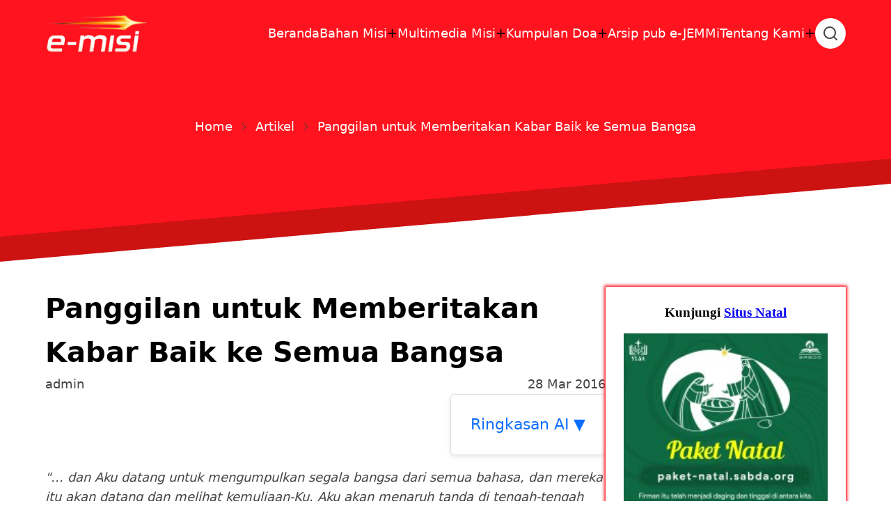

--- FILE ---
content_type: text/html; charset=UTF-8
request_url: https://misi.sabda.org/artikel/panggilan-untuk-memberitakan-kabar-baik-ke-semua-bangsa
body_size: 71821
content:


<!-- THEME DEBUG -->
<!-- THEME HOOK: 'html' -->
<!-- FILE NAME SUGGESTIONS:
   ▪️ html--node--4070.html.twig
   ▪️ html--node--%.html.twig
   ▪️ html--node.html.twig
   ✅ html.html.twig
-->
<!-- 💡 BEGIN CUSTOM TEMPLATE OUTPUT from 'themes/contrib/xara/templates/layout/html.html.twig' -->
<!DOCTYPE html>
<html lang="id" dir="ltr">
  <head>
    <meta charset="utf-8" />
<meta name="description" content="&quot;... dan Aku datang untuk mengumpulkan segala bangsa dari semua bahasa, dan mereka itu akan datang dan melihat kemuliaan-Ku. Aku akan menaruh tanda di tengah-tengah mereka dan akan mengutus dari antara mereka orang-orang yang terluput kepada bangsa-bangsa, yakni Tarsis, Pul dan Lud, ke Mesekh dan Rosh, ke Tubal dan Yawan, ke pulau-pulau yang jauh yang belum pernah mendengar kabar tentang Aku dan yang belum pernah melihat kemuliaan-Ku, supaya mereka memberitakan kemuliaan-Ku di antara bangsa-bangsa.&quot; (Yesaya 66:18b-19)" />
<link rel="canonical" href="https://misi.sabda.org/artikel/panggilan-untuk-memberitakan-kabar-baik-ke-semua-bangsa" />
<meta name="Generator" content="Drupal 11 (https://www.drupal.org)" />
<meta name="MobileOptimized" content="width" />
<meta name="HandheldFriendly" content="true" />
<meta name="viewport" content="width=device-width, initial-scale=1.0" />
<link rel="icon" href="/sites/default/files/misifavicon_0.png" type="image/png" />

    <title>Panggilan untuk Memberitakan Kabar Baik ke Semua Bangsa | e-MISI</title>
        <link rel="preload" as="font" href="/themes/contrib/xara/fonts/roboto.woff2" type="font/woff2" crossorigin>
    <link rel="preload" as="font" href="/themes/contrib/xara/fonts/roboto3.woff2" type="font/woff2" crossorigin>
    <link rel="preload" as="font" href="/themes/contrib/xara/fonts/roboto7.woff2" type="font/woff2" crossorigin>
        <link rel="stylesheet" media="all" href="/sites/default/files/css/css_IxtiNN1HzLLmYsh8Yu_AeL3LNgspItJ8HKi1IaPI2oM.css?delta=0&amp;language=id&amp;theme=xara&amp;include=eJxtzEEOgzAMRNELheZIaAgmoTIx8hiJ3B5VXbbb96UPUmLe-1tKmOdCvppg3XtN-E0UeGmzCy-NxMGQIy-gpGhy56q2QCfG0M_ghuO_mVWVzXpQrUC_eurwB8noOAQ" />
<link rel="stylesheet" media="all" href="/sites/default/files/css/css_bBvBYVd6nGAJp9skIUe0lzkoB0o5oYrK0htT1JGGVSY.css?delta=1&amp;language=id&amp;theme=xara&amp;include=eJxtzEEOgzAMRNELheZIaAgmoTIx8hiJ3B5VXbbb96UPUmLe-1tKmOdCvppg3XtN-E0UeGmzCy-NxMGQIy-gpGhy56q2QCfG0M_ghuO_mVWVzXpQrUC_eurwB8noOAQ" />
<link rel="stylesheet" media="all" href="/sites/default/files/css/css_XeXg8mNbIYv1hA5qYeEhbn4_tSKDWXHVkE_zPyO7UPQ.css?delta=2&amp;language=id&amp;theme=xara&amp;include=eJxtzEEOgzAMRNELheZIaAgmoTIx8hiJ3B5VXbbb96UPUmLe-1tKmOdCvppg3XtN-E0UeGmzCy-NxMGQIy-gpGhy56q2QCfG0M_ghuO_mVWVzXpQrUC_eurwB8noOAQ" />

    
  </head>
  <body class="inner-page page-type-artikel-renungan one-sidebar sidebar-right">
        <a href="#main-content" class="visually-hidden focusable">
      Skip to main content
    </a>
    
    

<!-- THEME DEBUG -->
<!-- THEME HOOK: 'off_canvas_page_wrapper' -->
<!-- BEGIN OUTPUT from 'core/themes/stable9/templates/content/off-canvas-page-wrapper.html.twig' -->
  <div class="dialog-off-canvas-main-canvas" data-off-canvas-main-canvas>
    

<!-- THEME DEBUG -->
<!-- THEME HOOK: 'page' -->
<!-- FILE NAME SUGGESTIONS:
   ▪️ page--node--4070.html.twig
   ▪️ page--node--%.html.twig
   ▪️ page--node.html.twig
   ✅ page.html.twig
-->
<!-- 💡 BEGIN CUSTOM TEMPLATE OUTPUT from 'themes/contrib/xara/templates/layout/page.html.twig' -->
<header class="header">
<div class="header-main">
  <div class="container">
    <div class="header-container">
              <div class="site-brand">
          

<!-- THEME DEBUG -->
<!-- THEME HOOK: 'region' -->
<!-- FILE NAME SUGGESTIONS:
   ▪️ region--header.html.twig
   ✅ region.html.twig
-->
<!-- 💡 BEGIN CUSTOM TEMPLATE OUTPUT from 'themes/contrib/xara/templates/layout/region.html.twig' -->
  <div class="block-region region-header">
    

<!-- THEME DEBUG -->
<!-- THEME HOOK: 'block' -->
<!-- FILE NAME SUGGESTIONS:
   ▪️ block--xara-branding.html.twig
   ✅ block--system-branding-block.html.twig
   ▪️ block--system.html.twig
   ▪️ block.html.twig
-->
<!-- BEGIN OUTPUT from 'themes/contrib/thex/templates/block/block--system-branding-block.html.twig' -->
<div id="block-xara-branding" class="settings-tray-editable block" data-drupal-settingstray="editable">
  
    
  <div class="block-content">
  <div class="site-branding">
      <div class="site-logo">
      <a href="/" rel="home">
        <img src="/sites/default/files/ChatGPT_Image_Apr_30__2025__04_13_46_PM-removebg-preview.png" alt="Home" />
      </a>
    </div><!-- site-logo -->
    </div><!-- site-branding -->
  </div><!--/.block-content -->
</div><!--/.block -->

<!-- END OUTPUT from 'themes/contrib/thex/templates/block/block--system-branding-block.html.twig' -->


  </div>

<!-- END CUSTOM TEMPLATE OUTPUT from 'themes/contrib/xara/templates/layout/region.html.twig' -->


        </div> <!--/.site-branding -->
                  <div class="header-right">
                  <div class="mobile-menu">
	<span></span>
	<span></span>
	<span></span>
</div>
<div class="primary-menu-wrapper">
	<div class="menu-wrap">
		<div class="close-mobile-menu" aria-label="Close Main Menu"><i class="icon-close"></i></div>
		

<!-- THEME DEBUG -->
<!-- THEME HOOK: 'region' -->
<!-- FILE NAME SUGGESTIONS:
   ▪️ region--primary-menu.html.twig
   ✅ region.html.twig
-->
<!-- 💡 BEGIN CUSTOM TEMPLATE OUTPUT from 'themes/contrib/xara/templates/layout/region.html.twig' -->
  <div class="block-region region-primary-menu">
    

<!-- THEME DEBUG -->
<!-- THEME HOOK: 'block' -->
<!-- FILE NAME SUGGESTIONS:
   ▪️ block--xara-main-menu.html.twig
   ▪️ block--system-menu-block--main.html.twig
   ✅ block--system-menu-block.html.twig
   ▪️ block--system.html.twig
   ▪️ block.html.twig
-->
<!-- BEGIN OUTPUT from 'themes/contrib/thex/templates/block/block--system-menu-block.html.twig' -->
<nav role="navigation" aria-labelledby="block-xara-main-menu-menu" id="block-xara-main-menu" class="settings-tray-editable block block-menu" data-drupal-settingstray="editable">
            
  <h2 class="visually-hidden block-title" id="block-xara-main-menu-menu">Main navigation</h2>
  

        

<!-- THEME DEBUG -->
<!-- THEME HOOK: 'menu__main' -->
<!-- FILE NAME SUGGESTIONS:
   ▪️ menu--main.html.twig
   ✅ menu.html.twig
-->
<!-- BEGIN OUTPUT from 'themes/contrib/thex/templates/navigation/menu.html.twig' -->

              <ul class="menu">
                    <li class="menu-item menu-item-level-1">
        <a href="/" data-drupal-link-system-path="&lt;front&gt;">Beranda</a>
              </li>
                <li class="menu-item menu-item-level-1 expanded menu-item-has-children">
        <a href="/kolom-publikasi/artikel-misi" data-drupal-link-system-path="taxonomy/term/331">Bahan Misi</a>
                                <ul class="submenu">
                    <li class="menu-item menu-item-level-2">
        <a href="/kolom-publikasi/artikel-misi" data-drupal-link-system-path="taxonomy/term/331">Artikel</a>
              </li>
                <li class="menu-item menu-item-level-2">
        <a href="/kolom_publikasi/renunganmisi" data-drupal-link-system-path="taxonomy/term/340">Renungan</a>
              </li>
                <li class="menu-item menu-item-level-2">
        <a href="/kolom_publikasi/kesaksianmisi" data-drupal-link-system-path="taxonomy/term/339">Kesaksian</a>
              </li>
                <li class="menu-item menu-item-level-2">
        <a href="/kategori/tokoh_misi" data-drupal-link-system-path="taxonomy/term/11">Tokoh MISI</a>
              </li>
                <li class="menu-item menu-item-level-2">
        <a href="/kategori/profil_bangsa" data-drupal-link-system-path="taxonomy/term/294">Profil Bangsa</a>
              </li>
                <li class="menu-item menu-item-level-2">
        <a href="/buku_online_misi" data-drupal-link-system-path="node/971">Buku Online</a>
              </li>
                <li class="menu-item menu-item-level-2">
        <a href="/kategori/lembaga_misi" data-drupal-link-system-path="taxonomy/term/34">Lembaga MISI</a>
              </li>
                <li class="menu-item menu-item-level-2">
        <a href="/keywords/blog" data-drupal-link-system-path="taxonomy/term/1345">Blog</a>
              </li>
        </ul>
  
              </li>
                <li class="menu-item menu-item-level-1 expanded menu-item-has-children">
        <a href="/multimedia-misi" data-drupal-link-system-path="node/4455">Multimedia Misi</a>
                                <ul class="submenu">
                    <li class="menu-item menu-item-level-2">
        <a href="/kartu-tokoh" data-drupal-link-system-path="node/4468">Kartu Tokoh Misi</a>
              </li>
                <li class="menu-item menu-item-level-2">
        <a href="/seri-gopray" data-drupal-link-system-path="node/4456">Seminar GoPray</a>
              </li>
                <li class="menu-item menu-item-level-2">
        <a href="/sabda-unboxing" data-drupal-link-system-path="node/4453">Unboxing E-Misi</a>
              </li>
                <li class="menu-item menu-item-level-2">
        <a href="/audio_artikel" data-drupal-link-system-path="node/4105">Audio Artikel</a>
              </li>
                <li class="menu-item menu-item-level-2">
        <a href="/bahan-multimedia-misi" data-drupal-link-system-path="node/3978">Video Misi</a>
              </li>
        </ul>
  
              </li>
                <li class="menu-item menu-item-level-1 expanded menu-item-has-children">
        <a href="">Kumpulan Doa</a>
                                <ul class="submenu">
                    <li class="menu-item menu-item-level-2">
        <a href="/kartu-doa" data-drupal-link-system-path="node/4457">Kartu Doa Suku</a>
              </li>
                <li class="menu-item menu-item-level-2">
        <a href="/kolom_publikasi/doabagiindonesia" data-drupal-link-system-path="taxonomy/term/334">Doa Indonesia</a>
              </li>
                <li class="menu-item menu-item-level-2">
        <a href="https://sabda.org/publikasi/kados/arsip">Kados </a>
              </li>
        </ul>
  
              </li>
                <li class="menu-item menu-item-level-1">
        <a href="/download" data-drupal-link-system-path="node/3945">Arsip pub e-JEMMi</a>
              </li>
                <li class="menu-item menu-item-level-1 expanded menu-item-has-children">
        <a href="/tentang_kami" data-drupal-link-system-path="node/3">Tentang Kami</a>
                                <ul class="submenu">
                    <li class="menu-item menu-item-level-2">
        <a href="/faq_misi" data-drupal-link-system-path="node/2129">FAQ</a>
              </li>
        </ul>
  
              </li>
        </ul>
  


<!-- END OUTPUT from 'themes/contrib/thex/templates/navigation/menu.html.twig' -->


  </nav>

<!-- END OUTPUT from 'themes/contrib/thex/templates/block/block--system-menu-block.html.twig' -->


  </div>

<!-- END CUSTOM TEMPLATE OUTPUT from 'themes/contrib/xara/templates/layout/region.html.twig' -->


	</div>
</div>
                          <div class="full-page-search">
  <div class="search-icon">
    <i class="icon-search"></i>
  </div> <!--/.search icon -->
  <div class="search-box">
    <div class="container">
      <div class="search-box-content">
          

<!-- THEME DEBUG -->
<!-- THEME HOOK: 'region' -->
<!-- FILE NAME SUGGESTIONS:
   ▪️ region--search-box.html.twig
   ✅ region.html.twig
-->
<!-- 💡 BEGIN CUSTOM TEMPLATE OUTPUT from 'themes/contrib/xara/templates/layout/region.html.twig' -->
  <div class="block-region region-search-box">
    

<!-- THEME DEBUG -->
<!-- THEME HOOK: 'block' -->
<!-- FILE NAME SUGGESTIONS:
   ▪️ block--xara-search.html.twig
   ▪️ block--search-form-block.html.twig
   ▪️ block--search.html.twig
   ✅ block.html.twig
-->
<!-- BEGIN OUTPUT from 'themes/contrib/thex/templates/block/block.html.twig' -->
<div class="search-block-form settings-tray-editable block" data-drupal-selector="search-block-form" id="block-xara-search" role="search" data-drupal-settingstray="editable">
  
      <h2 class="block-title">Search</h2>
    
  <div class="block-content">
      

<!-- THEME DEBUG -->
<!-- THEME HOOK: 'form' -->
<!-- BEGIN OUTPUT from 'core/themes/stable9/templates/form/form.html.twig' -->
<form action="/search/node" method="get" id="search-block-form" accept-charset="UTF-8">
  

<!-- THEME DEBUG -->
<!-- THEME HOOK: 'form_element' -->
<!-- BEGIN OUTPUT from 'core/themes/stable9/templates/form/form-element.html.twig' -->
<div class="js-form-item form-item form-type-search js-form-type-search form-item-keys js-form-item-keys form-no-label">
      

<!-- THEME DEBUG -->
<!-- THEME HOOK: 'form_element_label' -->
<!-- BEGIN OUTPUT from 'core/themes/stable9/templates/form/form-element-label.html.twig' -->
<label for="edit-keys" class="visually-hidden">Search</label>
<!-- END OUTPUT from 'core/themes/stable9/templates/form/form-element-label.html.twig' -->


        

<!-- THEME DEBUG -->
<!-- THEME HOOK: 'input__search' -->
<!-- FILE NAME SUGGESTIONS:
   ▪️ input--search.html.twig
   ✅ input.html.twig
-->
<!-- BEGIN OUTPUT from 'core/themes/stable9/templates/form/input.html.twig' -->
<input title="Enter the terms you wish to search for." data-drupal-selector="edit-keys" type="search" id="edit-keys" name="keys" value="" size="15" maxlength="128" class="form-search" />

<!-- END OUTPUT from 'core/themes/stable9/templates/form/input.html.twig' -->


        </div>

<!-- END OUTPUT from 'core/themes/stable9/templates/form/form-element.html.twig' -->



<!-- THEME DEBUG -->
<!-- THEME HOOK: 'container' -->
<!-- BEGIN OUTPUT from 'core/themes/stable9/templates/form/container.html.twig' -->
<div data-drupal-selector="edit-actions" class="form-actions js-form-wrapper form-wrapper" id="edit-actions">

<!-- THEME DEBUG -->
<!-- THEME HOOK: 'input__submit' -->
<!-- FILE NAME SUGGESTIONS:
   ▪️ input--submit.html.twig
   ✅ input.html.twig
-->
<!-- BEGIN OUTPUT from 'core/themes/stable9/templates/form/input.html.twig' -->
<input data-drupal-selector="edit-submit" type="submit" id="edit-submit" value="Search" class="button js-form-submit form-submit" />

<!-- END OUTPUT from 'core/themes/stable9/templates/form/input.html.twig' -->

</div>

<!-- END OUTPUT from 'core/themes/stable9/templates/form/container.html.twig' -->


</form>

<!-- END OUTPUT from 'core/themes/stable9/templates/form/form.html.twig' -->


    </div><!--/.block-content -->
</div><!--/.block -->

<!-- END OUTPUT from 'themes/contrib/thex/templates/block/block.html.twig' -->


  </div>

<!-- END CUSTOM TEMPLATE OUTPUT from 'themes/contrib/xara/templates/layout/region.html.twig' -->


        <div class="header-search-close"><i class="icon-close"></i></div>
      </div><!--/search-box-content -->
    </div><!-- container -->
  </div> <!-- /.search-box -->
</div> <!--/.full-page-search -->
              </div> <!-- /.header-right -->
        </div><!-- /header-container -->
  </div><!-- /container -->
</div><!-- /header main -->
  <section class="page-header">
  <div class="container">
    <div class="page-header-container">
      

<!-- THEME DEBUG -->
<!-- THEME HOOK: 'region' -->
<!-- FILE NAME SUGGESTIONS:
   ▪️ region--page-header.html.twig
   ✅ region.html.twig
-->
<!-- 💡 BEGIN CUSTOM TEMPLATE OUTPUT from 'themes/contrib/xara/templates/layout/region.html.twig' -->
  <div class="block-region region-page-header">
    

<!-- THEME DEBUG -->
<!-- THEME HOOK: 'block' -->
<!-- FILE NAME SUGGESTIONS:
   ▪️ block--xara-breadcrumbs.html.twig
   ▪️ block--system-breadcrumb-block.html.twig
   ▪️ block--system.html.twig
   ✅ block.html.twig
-->
<!-- BEGIN OUTPUT from 'themes/contrib/thex/templates/block/block.html.twig' -->
<div id="block-xara-breadcrumbs" class="settings-tray-editable block" data-drupal-settingstray="editable">
  
    
  <div class="block-content">
      

<!-- THEME DEBUG -->
<!-- THEME HOOK: 'breadcrumb' -->
<!-- BEGIN OUTPUT from 'themes/contrib/thex/templates/navigation/breadcrumb.html.twig' -->
  <nav class="breadcrumb" role="navigation" aria-labelledby="system-breadcrumb">
    <ol class="breadcrumb-items">
          <li class="breadcrumb-item">
                  <a href="/">Home</a><span><i class="icon-angle-right"></i></span>
              </li>
          <li class="breadcrumb-item">
                  <a href="/artikel">Artikel</a><span><i class="icon-angle-right"></i></span>
              </li>
          <li class="breadcrumb-item">
                  Panggilan untuk Memberitakan Kabar Baik ke Semua Bangsa
              </li>
        </ol>
  </nav>

<!-- END OUTPUT from 'themes/contrib/thex/templates/navigation/breadcrumb.html.twig' -->


    </div><!--/.block-content -->
</div><!--/.block -->

<!-- END OUTPUT from 'themes/contrib/thex/templates/block/block.html.twig' -->


  </div>

<!-- END CUSTOM TEMPLATE OUTPUT from 'themes/contrib/xara/templates/layout/region.html.twig' -->


    </div>
  </div><!-- /.container -->
</section>
</header>  <div class="highlighted block-section">
  <aside class="container" role="complementary">
    

<!-- THEME DEBUG -->
<!-- THEME HOOK: 'region' -->
<!-- FILE NAME SUGGESTIONS:
   ▪️ region--highlighted.html.twig
   ✅ region.html.twig
-->
<!-- 💡 BEGIN CUSTOM TEMPLATE OUTPUT from 'themes/contrib/xara/templates/layout/region.html.twig' -->
  <div class="block-region region-highlighted">
    

<!-- THEME DEBUG -->
<!-- THEME HOOK: 'block' -->
<!-- FILE NAME SUGGESTIONS:
   ▪️ block--xara-messages.html.twig
   ✅ block--system-messages-block.html.twig
   ▪️ block--system.html.twig
   ▪️ block.html.twig
-->
<!-- BEGIN OUTPUT from 'core/themes/stable9/templates/block/block--system-messages-block.html.twig' -->
<div data-drupal-messages-fallback class="hidden"></div>

<!-- END OUTPUT from 'core/themes/stable9/templates/block/block--system-messages-block.html.twig' -->


  </div>

<!-- END CUSTOM TEMPLATE OUTPUT from 'themes/contrib/xara/templates/layout/region.html.twig' -->


  </aside>
</div>
<div class="main-wrapper">
  <div class="container">
    <div class="main-container">
      <main id="main" class="main-content">
        <a id="main-content" tabindex="-1"></a>
                <div class="node-content">
          

<!-- THEME DEBUG -->
<!-- THEME HOOK: 'region' -->
<!-- FILE NAME SUGGESTIONS:
   ▪️ region--content.html.twig
   ✅ region.html.twig
-->
<!-- 💡 BEGIN CUSTOM TEMPLATE OUTPUT from 'themes/contrib/xara/templates/layout/region.html.twig' -->
  <div class="block-region region-content">
    

<!-- THEME DEBUG -->
<!-- THEME HOOK: 'block' -->
<!-- FILE NAME SUGGESTIONS:
   ▪️ block--xara-pagetitle.html.twig
   ▪️ block--page-title-block.html.twig
   ▪️ block--core.html.twig
   ✅ block.html.twig
-->
<!-- BEGIN OUTPUT from 'themes/contrib/thex/templates/block/block.html.twig' -->
<div id="block-xara-pagetitle" class="block">
  
    
  <div class="block-content">
      

<!-- THEME DEBUG -->
<!-- THEME HOOK: 'page_title' -->
<!-- BEGIN OUTPUT from 'themes/contrib/thex/templates/content/page-title.html.twig' -->
<div class="page-title-wrap">
  
      <h1 class="page-title">

<!-- THEME DEBUG -->
<!-- THEME HOOK: 'field' -->
<!-- FILE NAME SUGGESTIONS:
   ▪️ field--node--title--artikel-renungan.html.twig
   ✅ field--node--title.html.twig
   ▪️ field--node--artikel-renungan.html.twig
   ▪️ field--title.html.twig
   ▪️ field--string.html.twig
   ▪️ field.html.twig
-->
<!-- BEGIN OUTPUT from 'core/themes/stable9/templates/field/field--node--title.html.twig' -->
<span>Panggilan untuk Memberitakan Kabar Baik ke Semua Bangsa</span>

<!-- END OUTPUT from 'core/themes/stable9/templates/field/field--node--title.html.twig' -->

</h1>
    
</div> <!--/.page-title-wrap -->

<!-- END OUTPUT from 'themes/contrib/thex/templates/content/page-title.html.twig' -->


    </div><!--/.block-content -->
</div><!--/.block -->

<!-- END OUTPUT from 'themes/contrib/thex/templates/block/block.html.twig' -->



<!-- THEME DEBUG -->
<!-- THEME HOOK: 'node' -->
<!-- FILE NAME SUGGESTIONS:
   ▪️ node--4070--full.html.twig
   ▪️ node--4070.html.twig
   ▪️ node--artikel-renungan--full.html.twig
   ▪️ node--artikel-renungan.html.twig
   ▪️ node--full.html.twig
   ✅ node.html.twig
-->
<!-- 💡 BEGIN CUSTOM TEMPLATE OUTPUT from 'themes/contrib/xara/templates/content/node.html.twig' -->

<script>
  window.DrupalAiVars = {
    currentUrl: "https://misi.sabda.org/artikel/panggilan-untuk-memberitakan-kabar-baik-ke-semua-bangsa",
    nodeId: "4070"
  };
</script>
<article data-history-node-id="4070" class="node node-type-artikel-renungan node-promoted node-view-mode-full">

  

  <header class="node-header">
    <div class="node-submitted-details">
            <div class="node-author">
            <i class="ficon-user user-icon"></i> 

<!-- THEME DEBUG -->
<!-- THEME HOOK: 'field' -->
<!-- FILE NAME SUGGESTIONS:
   ▪️ field--node--uid--artikel-renungan.html.twig
   ✅ field--node--uid.html.twig
   ▪️ field--node--artikel-renungan.html.twig
   ▪️ field--uid.html.twig
   ▪️ field--entity-reference.html.twig
   ▪️ field.html.twig
-->
<!-- BEGIN OUTPUT from 'core/themes/stable9/templates/field/field--node--uid.html.twig' -->
<span>

<!-- THEME DEBUG -->
<!-- THEME HOOK: 'username' -->
<!-- BEGIN OUTPUT from 'core/themes/stable9/templates/user/username.html.twig' -->
<span>admin</span>
<!-- END OUTPUT from 'core/themes/stable9/templates/user/username.html.twig' -->

</span>

<!-- END OUTPUT from 'core/themes/stable9/templates/field/field--node--uid.html.twig' -->

</div><div><i class="ficon-calendar"></i> 28 Mar 2016      </div>
            
    </div>
  </header>
  <div class="node-content">
               

<div class="ai-summary-wrapper">

  <div class="ai-card">
        <button id="btn-ai-toggle" type="button" class="ai-button-toggle">
      <p class="component-name">Ringkasan AI ▼</p>
    </button>

    <div class="ai-collapse" id="summaryContent" style="display:none;">

                        
      <div class="ai-buttons-container">
                                                <div class="ai-button-col" style="width: 50%;">
                        <button type="button" class="ai-button" data-target="summary-collapse">Ringkasan</button>
          </div>
                                                <div class="ai-button-col" style="width: 50%;">
                        <button type="button" class="ai-button" data-target="keyword-collapse">Keyword</button>
          </div>
                                                <div class="ai-button-col" style="width: 50%;">
                        <button type="button" class="ai-button" data-target="points-collapse">Poin</button>
          </div>
                                                <div class="ai-button-col" style="width: 50%;">
                        <button type="button" class="ai-button" data-target="question-collapse">Tanya AI</button>
          </div>
              </div>

            <div class="ai-collapse-group">
                                      
                      <div class="ai-collapse-item" id="summary-collapse" style="display:none;">
                              

<!-- THEME DEBUG -->
<!-- THEME HOOK: 'field' -->
<!-- FILE NAME SUGGESTIONS:
   ▪️ field--node--field-summary--artikel-renungan.html.twig
   ▪️ field--node--field-summary.html.twig
   ▪️ field--node--artikel-renungan.html.twig
   ▪️ field--field-summary.html.twig
   ▪️ field--text-long.html.twig
   ✅ field.html.twig
-->
<!-- BEGIN OUTPUT from 'themes/contrib/thex/templates/field/field.html.twig' -->

            <div class="field field--name-field-summary field--type-text-long field--label-hidden field-item"><p>Artikel ini menekankan pentingnya menyerukan kemuliaan Allah kepada semua bangsa, sebagaimana diinstruksikan dalam Yesaya 66:18-19.  Fokus utamanya adalah bahwa gereja dan individu harus mengutus orang-orang untuk menyebarkan kemuliaan Allah ke seluruh dunia, termasuk ke bangsa-bangsa yang belum mengenal Dia.  Pesan inti adalah bahwa setiap orang yang percaya perlu menjadi agen dari kemuliaan Allah, dan bahwa gereja memiliki panggilan untuk secara aktif menyebarkan Injil ke seluruh dunia, menyoroti pentingnya peranan misionaris dan dukungan bagi mereka.</p>
</div>
      
<!-- END OUTPUT from 'themes/contrib/thex/templates/field/field.html.twig' -->


                          </div>
                                                
                      <div class="ai-collapse-item" id="keyword-collapse" style="display:none;">
                              

<!-- THEME DEBUG -->
<!-- THEME HOOK: 'field' -->
<!-- FILE NAME SUGGESTIONS:
   ▪️ field--node--field-keyword--artikel-renungan.html.twig
   ▪️ field--node--field-keyword.html.twig
   ▪️ field--node--artikel-renungan.html.twig
   ▪️ field--field-keyword.html.twig
   ▪️ field--text-long.html.twig
   ✅ field.html.twig
-->
<!-- BEGIN OUTPUT from 'themes/contrib/thex/templates/field/field.html.twig' -->

            <div class="field field--name-field-keyword field--type-text-long field--label-hidden field-item"><ul>
<li>Kemuliaan Allah</li>
<li>Misi</li>
<li>Injil</li>
<li>Yesaya 66</li>
<li>Misionaris</li>
</ul>
</div>
      
<!-- END OUTPUT from 'themes/contrib/thex/templates/field/field.html.twig' -->


                          </div>
                                                
                      <div class="ai-collapse-item" id="points-collapse" style="display:none;">
                              

<!-- THEME DEBUG -->
<!-- THEME HOOK: 'field' -->
<!-- FILE NAME SUGGESTIONS:
   ▪️ field--node--field-points--artikel-renungan.html.twig
   ▪️ field--node--field-points.html.twig
   ▪️ field--node--artikel-renungan.html.twig
   ▪️ field--field-points.html.twig
   ▪️ field--text-long.html.twig
   ✅ field.html.twig
-->
<!-- BEGIN OUTPUT from 'themes/contrib/thex/templates/field/field.html.twig' -->

            <div class="field field--name-field-points field--type-text-long field--label-hidden field-item"><ul>
<li>Pesan utama adalah menyerukan kemuliaan Allah kepada semua bangsa.</li>
<li>Gereja harus mengutus orang-orang untuk menyebarkan Injil ke seluruh dunia.</li>
<li>Pentingnya peranan misionaris dalam pekerjaan misi.</li>
<li>Gereja harus menjadi pusat penyebaran kemuliaan Allah.</li>
<li>Pentingnya melakukan perbuatan baik dan memberikan bantuan kepada mereka yang membutuhkan.</li>
</ul>
</div>
      
<!-- END OUTPUT from 'themes/contrib/thex/templates/field/field.html.twig' -->


                          </div>
                                                
                      <div class="ai-collapse-item question-collapse" id="question-collapse" style="display:none;">
              <textarea class="ai-pesan" rows="4" placeholder="Tulis pertanyaanmu..."></textarea>
              <button type="button" class="ai-kirim">Kirim ke ChatGPT</button>
              <p class="ai-status"></p>
            </div>
                        </div>

    </div>
  </div>

</div>

    
    <div class="mt-4">
                                                                                                                                    
            

<!-- THEME DEBUG -->
<!-- THEME HOOK: 'field' -->
<!-- FILE NAME SUGGESTIONS:
   ▪️ field--node--body--artikel-renungan.html.twig
   ▪️ field--node--body.html.twig
   ▪️ field--node--artikel-renungan.html.twig
   ▪️ field--body.html.twig
   ▪️ field--text-with-summary.html.twig
   ✅ field.html.twig
-->
<!-- BEGIN OUTPUT from 'themes/contrib/thex/templates/field/field.html.twig' -->

            <div class="field field--name-body field--type-text-with-summary field--label-hidden field-item"><p><i>"... dan Aku datang untuk mengumpulkan segala bangsa dari semua bahasa, dan mereka itu akan datang dan melihat kemuliaan-Ku. Aku akan menaruh tanda di tengah-tengah mereka dan akan mengutus dari antara mereka orang-orang yang terluput kepada bangsa-bangsa, yakni Tarsis, Pul dan Lud, ke Mesekh dan Rosh, ke Tubal dan Yawan, ke pulau-pulau yang jauh yang belum pernah mendengar kabar tentang Aku dan yang belum pernah melihat kemuliaan-Ku, supaya mereka memberitakan kemuliaan-Ku di antara bangsa-bangsa." (<a href="http://alkitab.mobi/?yesaya+66:18-19">Yesaya 66:18b-19</a>)</i></p>
<!--break--><ol type="A"><b>
<li>Pesan untuk Diajarkan kepada Segala Bangsa</li>
<p></p></b>
<p><b>Menurut Anda apakah yang terpenting dari pekerjaan misi? Pesan! Pesan yang harus diajarkan!</b></p>
<p>Apakah Anda memiliki pesan? Apakah jemaat Anda memiliki pesan? Apakah denominasi Anda memiliki pesan? Apakah Anda, secara pribadi, memiliki pesan? Apakah Anda memiliki pesan yang layak disampaikan kepada bangsa-bangsa?</p>
<p>Anda harus benar-benar yakin bahwa Injil yang Anda percayai dan Injil yang diajarkan gereja Anda keduanya benar dan penting. Injil itu harus benar kecuali Anda sedang menyebarkan kebohongan-kebohongan tentang Allah dan keselamatan-Nya dalam Yesus Kristus! Bukankah itu mengerikan? Dan, yang juga penting -- Anda harus yakin bahwa Injil yang kita akui itu penting. Jika Anda tidak memercayai hal ini, Anda tidak akan dapat bersaksi. Jika Anda tidak memercayai bahwa Injil penting, sedikit saja kesukaran dan penderitaan sudah cukup untuk membungkam Anda.</p>
<p>Gereja-gereja Protestan harus yakin bahwa pesan mereka adalah benar dan penting. Jika tidak, untuk apa mengirim misionaris-misionaris ke berbagai belahan dunia? Untuk apa repot-repot dengan pelatihan yang diperlukan? Untuk apa menghabiskan uang untuk hal itu? Untuk apa melewati segala kesulitan dan rintangan yang muncul dalam pekerjaan misi -- penderitaan yang tidak hanya dialami oleh sang misionaris, tetapi juga oleh mereka yang dipertobatkan melalui pekerjaan misinya?</p>
<p>Kecuali kita percaya bahwa iman kita, sebagaimana yang kita akui, adalah benar dan penting, kita tidak perlu memulai pekerjaan misi apa pun, karena ada banyak gereja yang melakukan pekerjaan misi yang besar dan memiliki lebih banyak sumber daya duniawi. Terlebih lagi, kecuali kita percaya bahwa iman kita benar dan penting, kita harus menghentikan segala pekerjaan misi kita yang sudah ada.</p>
<p>Sekarang, apa yang dikatakan <a href="http://alkitab.mobi/?yesaya+66">Yesaya 66</a> tentang pesan yang benar dan penting untuk diajarkan kepada semua bangsa? Dalam <a href="http://alkitab.mobi/?yesaya+66:19">ayat 19</a>, Allah berfirman, <i>"supaya mereka memberitakan kemuliaan-Ku di antara bangsa-bangsa." Ini adalah pesan untuk diserukan ke seluruh dunia: kemuliaan, kemuliaan Allah. Inilah kebenaran! Inilah satu-satunya hal yang penting!</i></p>
<p>Kata dalam bahasa Ibrani untuk "<i>kemuliaan</i>" berarti "<i>keras</i>". Kita harus menyerukan bukan yang ringan atau tidak penting, seperti berhala atau hikmat manusia, karena semua itu sia-sia dan tidak penting. Sebaliknya, kita harus mengajarkan kemuliaan Allah, yang keras, nyata, dan berbobot. Allah yang mulia sangat agung dan hanya dapat dihampiri dengan gentar dan kagum.</p>
<p>Kemuliaan Allah! Inilah pesan untuk diajarkan kepada bangsa-bangsa. Ini adalah pekerjaan misi. Inilah yang Allah sendiri ingin serukan. Inilah yang diharapkan oleh Allah sendiri untuk diajarkan oleh gereja-gereja yang sejati.</p>
<p>Hal ini berarti bahwa pekerjaan misi tidak berpusat pada manusia. Kemuliaan manusia tidak untuk diajarkan. Inilah yang harus diajarkan tentang manusia:</p>
<p><i>"Seluruh umat manusia adalah seperti rumput dan semua semaraknya seperti bunga di padang. Rumput menjadi kering, bunga menjadi layu, apabila TUHAN menghembusnya dengan nafas-Nya. Sesungguhnyalah bangsa itu seperti rumput. Rumput menjadi kering, bunga menjadi layu, tetapi firman Allah kita tetap untuk selama-lamanya." (<a href="http://alkitab.mobi/?yesaya+40:6-8">Yesaya 40:6-8</a>)</i></p>
<p>Pekerjaan misi bukanlah -- jika kita berpikir dalam konteks dunia ketiga -- mengirimkan bantuan untuk bencana kelaparan, membangun pondok-pondok atau rumah sakit, atau meningkatkan standar kehidupan. Hal-hal tersebut mungkin berkaitan dengan pekerjaan misi dan bahkan mungkin adalah hasil dari pekerjaan misi, tetapi hal-hal itu sendiri bukanlah pekerjaan misi. Sepertinya semua gereja liberal dan yang menyimpang yang melakukan hal ini karena mereka tidak peduli dengan Allah dan kemuliaan-Nya. Mereka tidak dipuaskan dengan keagungan-Nya; mereka berpusat pada manusia dalam usaha-usaha misinya. Dari mana pengajaran kemuliaan Allah masuk kepada mereka? Tidak ada. Menurut <a href="http://alkitab.mobi/?yesaya+66:19">ayat 19</a>, Allah tidak mengirimkan orang-orang yang seperti itu.</p>
<p>Apakah yang disampaikan Yesaya tentang kemuliaan Allah? Yesaya memperjelas bahwa kemuliaan Allah disingkapkan dalam Yesus Kristus. <a href="http://alkitab.mobi/?yesaya+40:5">Yesaya 40:5</a> menubuatkan, "<i>kemuliaan TUHAN akan dinyatakan.</i>" Konteksnya, sesuai dengan kutipan dari kedua ayat sebelumnya dalam kaitannya dengan Injil (misalnya <a href="http://alkitab.mobi/?matius+3:3">Matius 3:3</a>; <a href="http://alkitab.mobi/?lukas+3:4-6">Lukas 3:4-6</a>), menunjukkan bahwa hal ini merujuk kepada inkarnasi Anak Allah yang kekal untuk kita, para pendosa yang benar-benar sudah rusak. Hal ini sangatlah berbobot! Dalam <a href="http://alkitab.mobi/?yesaya+49:3">Yesaya 49:3</a>, Allah berfirman kepada Kristus, "<i>Engkau adalah hamba-Ku ... dan olehmu Aku akan menyatakan keagungan-Ku.</i>" Allah dipermuliakan dalam kehidupan Yesus yang suci, kematian-Nya di atas kayu salib, kebangkitan-Nya, kenaikan-Nya, dan pemerintahan-Nya dari surga. Kristus sendiri yang membenarkan, menguduskan, memelihara, dan memuliakan kita. Nama Yesus adalah satu-satunya nama di bawah kolong langit yang diberikan kepada manusia yang olehnya kita dapat diselamatkan (<a href="http://alkitab.mobi/?kisah+4:12">Kisah Para Rasul 4:12</a>). Dengan memberitakan Dia, kita memuliakan Allah yang esa, hidup, dan sejati.</p>
<p>Ingatlah juga penglihatan Yesaya tentang Tuhan, yang duduk di atas takhta yang tinggi dan menjulang, dalam <a href="http://alkitab.mobi/?yesaya+6">Yesaya 6</a>. <a href="http://alkitab.mobi/?yohanes+12:39-41">Yohanes 12:39-41</a> mengidentifikasikan Allah yang mulia duduk di atas takhta sebagai Yesus Kristus. Hanya dengan penglihatan mengagumkan akan kemuliaan Allah dalam Kristus inilah, Yesaya mematuhi panggilan-Nya untuk mengajar. Lagipula, pelayanan Yesaya sebagian besar adalah tentang pengerasan hati; khotbahnya dipakai untuk menyampaikan ketetapan Allah yang kekal tentang kutuk kepada sebagian besar pendengarnya. Apa yang diserukan <a href="http://alkitab.mobi/?yesaya+6:9-10">Yesaya 6:9-10</a>?</p>
<p>Kemudian firman-Nya: "<i>Pergilah, dan katakanlah kepada bangsa ini: Dengarlah sungguh-sungguh, tetapi mengerti: jangan! Lihatlah sungguh-sungguh, tetapi menanggap: jangan! Buatlah hati bangsa ini keras dan buatlah telinganya berat mendengar dan buatlah matanya melekat tertutup, supaya jangan mereka melihat dengan matanya dan mendengar dengan telinganya dan mengerti dengan hatinya, lalu berbalik dan menjadi sembuh.</i>"</p>
<p>Singkatnya, pesan kemuliaan Allah dalam Kristus kepada semua bangsa mencakup pemilihan dan penolakan yang berdaulat. Kita tidak dapat menjadi tidak taat dan mengabaikannya.</p>
<p>Allah menyebutnya "kemuliaan-Ku" dalam <a href="http://alkitab.mobi/?yesaya+66:19">Yesaya 66:19</a>, dan Ia menentukan hal-hal apa yang memuliakan-Nya. Ia menggenapinya dalam firman-Nya -- semuanya! Inilah buku yang memuliakan Allah! Firman-Nya diringkas dan disusun secara sistematis dalam pengakuan kita, Tiga Bentuk Kesatuan.</p>
<p>Allah adalah Allah! Ini adalah pesan tentang kasih karunia yang mahakuasa, penebusan Kristus yang khusus dan berdampak, kelahiran kembali yang berdaulat, pemeliharaan yang mahakuasa atas orang pilihan, dll. -- kemuliaan Allah! Ini adalah pesan tentang kasih karunia Allah dalam perjanjian dengan kita dan anak-anak kita yang terpilih. Ini adalah Injil yang alkitabiah dan yang menyerukan kemuliaan Allah di antara bangsa-bangsa yang tidak mengenal-Nya.</p>
<p><b>
<li>Para Utusan yang akan Mengajar kepada Semua Bangsa</li>
</b></p><p></p>
<p><a href="http://alkitab.mobi/?yesaya+66">Yesaya 66</a> adalah khas, bahkan unik, dalam Perjanjian Lama yang di dalamnya tidak hanya menunjukkan pesan untuk diajarkan -- kemuliaan Allah! -- tetapi juga para utusan resmi yang mengajarkannya.</p>
<p>Di tempat lain dalam Perjanjian Lama, bangsa-bangsa yang tidak mengenal Allah biasanya digambarkan sebagai orang yang terpikat atau tertarik kepada gereja. Inilah kasusnya dalam <a href="http://alkitab.mobi/?yesaya+2:2-3">Yesaya 2:2-3</a>:</p>
<p><i>"Akan terjadi pada hari-hari yang terakhir: gunung tempat rumah TUHAN akan berdiri tegak di hulu gunung-gunung dan menjulang tinggi di atas bukit-bukit; segala bangsa akan berduyun-duyun ke sana, dan banyak suku bangsa akan pergi serta berkata: "Mari, kita naik ke gunung TUHAN, ke rumah Allah Yakub, supaya Ia mengajar kita tentang jalan-jalan-Nya, dan supaya kita berjalan menempuhnya; sebab dari Sion akan keluar pengajaran dan firman TUHAN dari Yerusalem."</i></p>
<p>Bangsa-bangsa tertarik ke Sion -- mengalir dari punjak bukit mengalir kepadanya -- oleh karena kasih karunia yang tidak tertahankan, agar dapat mendengarkan firman Allah.</p>
<p>Akan tetapi, dalam <a href="http://alkitab.mobi/?yesaya+66">Yesaya 66</a>, Allah mengirimkan para utusan-Nya kepada bangsa-bangsa yang tidak mengenal Allah, tempat mereka berada: "<i>Aku ... akan mengutus dari antara mereka orang-orang yang terluput kepada bangsa-bangsa</i>" (<a href="http://alkitab.mobi/?yesaya+66:19">ayat 19</a>). <a href="http://alkitab.mobi/?yesaya+66">Yesaya 66</a> tidak menyebutkan bangsa-bangsa yang terdekat dengan tanah Israel, seperti Moab, Filistin, atau Edom. Dalam perikop ini, utusan Allah bahkan tidak diutus kepada bangsa-bangsa yang agak jauh, seperti Mesir, Asyur atau Babel. Justru kepada bangsa-bangsa yang jauh, tanah yang jauh dari Israel, yang disebutkan dalam <a href="http://alkitab.mobi/?yesaya+66">Yesaya 66</a>. Lima di antaranya disebutkan pada <a href="http://alkitab.mobi/?yesaya+66:19">ayat 19</a>: Tarsis, Pul, Lud, Tubal dan Yawan, tempat-tempat di tiga, yang nantinya akan disebut benua, yang disebut dengan Asia, Afrika dan Eropa. (Australia dan Amerika Utara dan Selatan tidak dikenal oleh orang-orang zaman kuno.) Teks tersebut juga merujuk kepada "pulau-pulau yang jauh". Ini mencakup sebagian besar dari kita karena kita berada jauh dari negeri-negeri Alkitab di Timur Dekat.</p>
<p>Mereka yang disebutkan dalam <a href="http://alkitab.mobi/?yesaya+66">Yesaya 66</a> pada awalnya tidak mengetahui apa pun tentang satu-satunya Allah yang sejati yang dinyatakan kepada Israel, karena Allah menggambarkan mereka seperti orang-orang yang "belum pernah mendengar kabar tentang Aku dan yang belum pernah melihat kemuliaan-Ku" (<a href="http://alkitab.mobi/?yesaya+66:19">ayat 19</a>).</p>
<p>Para utusan yang diutus Allah dalam <a href="http://alkitab.mobi/?yesaya+66">Yesaya 66</a> ini, bahkan diutus kepada orang kafir yang paling ganas, mereka yang "menarik busur" (ayat 19 AYT DRAFT), orang-orang yang suka berperang. Seseorang mungkin berpikir, contohnya, tentang suku kanibal di Papua Nugini. Sudah banyak misionaris yang mati martir di tangan orang-orang yang kepadanya para misionaris tersebut mewartakan Injil.</p>
<p>Sungguh tepat bahwa Yesaya seharusnya menjadi nabi yang mengabarkan tentang Allah yang mengutus para misionaris kepada orang-orang kafir untuk membawa firman Allah kepada mereka. Kitab Yesaya memiliki banyak hal untuk dikatakan -- tentang Kristus, Injil-Nya, dan pertobatan bangsa-bangsa yang tidak mengenal Allah sehingga Yesaya tepat disebut "nabi penginjil."</p>
<p><a href="http://alkitab.mobi/?yesaya+66">Yesaya 66</a> adalah pasal terakhir dari nubuatnya, jadi teks kita termasuk dalam puncak dan klimaks dari kitab alkitabiah ini. Teks ini menjawab pertanyaan-pertanyaan, "<b><i></i>Bagaimana Kristus akan dikenal di seluruh dunia? Bagaimana bangsa-bangsa yang tidak mengenal Allah akan dipertobatkan?</b>"</p>
<p><a href="http://alkitab.mobi/?yesaya+66:18-19">Yesaya 66:18-19</a> memperhadapkan kita dengan berbagai elemen dalam pengutusan para utusan Perjanjian Baru Allah.</p>
<p>Pertama, Allah bernubuat, "<i>Aku akan menaruh tanda di tengah-tengah mereka</i>" (<a href="http://alkitab.mobi/?yesaya+66:19">Yesaya 66:19</a>). Kristus sendiri adalah "tanda", sebagaimana <a href="http://alkitab.mobi/?yesaya+7:14">Yesaya 7:14</a> menegaskan: "<i>Sebab itu Tuhan sendirilah yang akan memberikan kepadamu suatu pertanda: Sesungguhnya, seorang perempuan muda mengandung dan akan melahirkan seorang anak laki-laki, dan ia akan menamakan Dia Imanuel.</i>" Kata yang sama dalam bahasa Ibrani untuk "tanda" digunakan dalam kedua teks tersebut (<a href="http://alkitab.mobi/?yesaya+7:14">Yesaya 7:14</a>; <a href="http://alkitab.mobi/?yesaya+66:19">Yesaya 66:19</a>). Simeon yang sudah tua merujuk kepada Yesus sebagai "tanda" dalam perkataannya kepada perawan Maria: "<i>Sesungguhnya Anak ini ditentukan untuk menjatuhkan atau membangkitkan banyak orang di Israel dan untuk menjadi suatu tanda yang menimbulkan perbantahan</i>" (<a href="http://alkitab.mobi/?lukas+2:34">Lukas 2:34</a>). Kristus adalah "tanda" yang mengarahkan kita kepada Allah yang menyelamatkan umat pilihan-Nya dan menghukum orang-orang yang fasik dan tidak percaya.</p>
<p>Kedua, Allah menempatkan Kristus sebagai "tanda di tengah-tengah mereka," yaitu, di tengah-tengah Israel (<a href="http://alkitab.mobi/?yesaya+66:19">Yesaya 66:19</a>). Selama 30 sekian tahun, Dia hidup di antara mereka, diikuti dengan pelayanan umum selama tiga tahun di tengah-tengah mereka. Semua orang mengenal Dia serta pengajaran, mukjizat, dan pekerjaan-Nya karena hal ini tidak dilakukan secara sembunyi-sembunyi. Namun, bangsa-bangsa menolak-Nya dan membunuh-Nya dengan penyaliban Romawi, yang menyebabkan pada perpecahan orang Yahudi sebagai suatu bangsa (<a href="http://alkitab.mobi/?yesaya+66:15-17">Yesaya 66:15-17</a>).</p>
<p>Ketiga, Allah berfirman, "<i>Aku ... akan mengutus dari antara mereka orang-orang yang terluput kepada bangsa-bangsa</i>" (<a href="http://alkitab.mobi/?yesaya+66:19">Yesaya 66:19</a>). "<i>... orang-orang yang terluput</i>" adalah mereka yang terluput dari penghakiman rohani atas Israel. Mereka adalah orang-orang Yahudi yang percaya, yang menerima Kristus sebagai Mesias yang dijanjikan, dan karenanya tidak binasa bersama dengan mayoritas orang yang tidak percaya di Israel. Demikianlah Petrus, orang yang oleh kasih karunia terhindar dari penghakiman Allah yang adil, menasihati orang-orang pada hari Pentakosta "<i>berilah dirimu diselamatkan dari angkatan yang jahat ini</i>" (<a href="http://alkitab.mobi/?kisah+2:40">Kisah Para Rasul 2:40</a>).</p>
<p>Keempat, Allah berjanji, "<i>Aku ... akan mengutus dari antara mereka orang-orang yang terluput kepada bangsa-bangsa</i>" (<a href="http://alkitab.mobi/?yesaya+66:19">Yesaya 66:19</a>). Allah mengutus Filipus ke Samaria. Ia mengirim Petrus kepada Kornelius di Kaisarea. Paulus diutus untuk perjalanan misionarisnya yang pertama, kedua, dan ketiga, bahkan kemungkinan sejauh Spanyol, yang termasuk juga "Tarsis", yang disebutkan di <a href="http://alkitab.mobi/?yesaya+66:19">Yesaya 66:19</a>.</p>
<p>Pikirkan tentang kelas katekisasi Anda tentang sejarah Perjanjian Baru. Apakah Anda ingat arti kata "rasul"? Artinya adalah "yang diutus;" kata "rasul" diambil dari kata Yunani "mengutus." Allah mengutus kedua belas rasul dan Paulus. Mereka terluput dari penghakiman Allah terhadap Israel, dan mereka diutus kepada bangsa-bangsa, bahkan banyak dari mereka yang mati martir dalam mengerjakan pekerjaan misi mereka.</p>
<p>Ada juga orang-orang lain yang diutus, tetapi tidak termasuk di antara kedua belas rasul. Nabi-nabi, seperti Agabus, dan para penginjil, seperti Timotius dan Titus, diutus oleh Allah melalui Kristus yang telah bangkit (<a href="http://alkitab.mobi/?efesus+4:11">Efesus 4:11</a>). Ada juga pendeta-pendeta dan guru-guru yang diutus oleh Tuhan; sama seperti hari ini, Ia masih terus mengutus para pendeta dan guru dalam urusan tetap dan khusus ini.</p>
<p>Dalam hubungannya dengan hal ini, perlu dijelaskan bahwa Allah mengutus melalui gereja. Dalam <a href="http://alkitab.mobi/?kisah+13:1-3">Kisah Para Rasul 13:1-3</a>, Paulus dan Barnabas diutus dalam perjalanan misi mereka oleh gereja di Antiokhia. Para misionaris harus diutus oleh gereja, bukan organisasi-organisasi paragereja atau komunitas-komunitas misionaris. <a href="http://alkitab.mobi/?roma+10:15">Roma 10:15</a> menyatakan bahwa misionaris tidak dapat membawa berita "jika mereka tidak diutus."</p>
<p>Allah masih terus mengutus orang melalui gereja sebagaimana yang telah Ia lakukan sepanjang zaman Perjanjian Baru. "<i>Karena itu pergilah, jadikanlah semua bangsa murid-Ku dan baptislah mereka dalam nama Bapa dan Anak dan Roh Kudus, dan ajarlah mereka melakukan segala sesuatu yang telah Kuperintahkan kepadamu. Dan ketahuilah, Aku menyertai kamu senantiasa sampai kepada akhir zaman.</i>" (<a href="http://alkitab.mobi/?matius+28:19-20">Matius 28:19-20</a>) Ini adalah Amanat Agung. Mengajarkan kepada bangsa-bangsa segala sesuatu yang telah Kristus perintahkan kepada kita dan membaptis mereka dalam nama Allah Tritunggal sama dengan menyatakan kemuliaan Allah!</p>
<p>Kelima, Allah memberikan buah yang positif atas pemberitaan kemuliaan-Nya. Dalam <a href="http://alkitab.mobi/?yesaya+66:18">Yesaya 66:18</a>, Allah menyatakan, "<i>Aku datang untuk mengumpulkan segala bangsa dari semua bahasa, dan mereka itu akan datang dan melihat kemuliaan-Ku.</i>" Ini adalah pengumpulan sepanjang sejarah untuk gereja Katolik dan gereja secara umum di mana Anda, orang-orang muda, adalah bagiannya. Dengan menjadi bagian dari gereja ini, berarti bahwa kita diberi hak istimewa untuk melihat kemuliaan Allah pada wajah Yesus Kristus.</p>
<p><a href="http://alkitab.mobi/?yesaya+66:20">Yesaya 66:20</a> menggunakan perumpamaan Perjanjian Lama untuk menggambarkan pengumpulan gereja umum ini:</p>
<p>Mereka itu akan membawa semua saudaramu dari antara segala bangsa sebagai korban untuk TUHAN di atas kuda dan kereta dan di atas usungan, di atas bagal dan unta betina yang cepat, ke atas gunung-Ku yang kudus, ke Yerusalem, firman TUHAN, sama seperti orang Israel membawa korban dalam wadah yang tahir ke dalam rumah TUHAN.</p>
<p><i>Semua umat Allah, termasuk kita, dipersembahkan bagi Tuhan!</i></p>
<p><a href="http://alkitab.mobi/?yesaya+66:21">Yesaya 66:21</a> menambahkan, "<i>Juga dari antara mereka akan Kuambil imam-imam dan orang-orang Lewi, firman TUHAN." Allah akan menjadikan beberapa bangsa yang tidak mengenal Allah dalam Perjanjian Baru menjadi "imam-imam" dan "orang-orang Lewi," yaitu pengurus-pengurus khusus di dalam gereja-Nya.</i></p>
<p><b>
<li>Panggilan Praktis Anda</li>
</b></p><p></p>
<p>Mengalir dari semuanya ini datanglah panggilan pribadi Anda, orang-orang muda di dalam gereja Kristus. Beberapa dari Anda akan mengisi tugas-tugas khusus dalam gereja-Nya. Beberapa dari Anda akan menjadi pendeta atau misionaris yang memberitakan kemuliaan Allah kepada bangsa-bangsa. Beberapa dari Anda akan menjadi penatua yang mengawasi para pendeta dan misionaris, yang memberitakan kemuliaan Allah kepada bangsa-bangsa. Beberapa dari Anda akan menjadi istri yang membantu para pendeta, misionaris, atau penatua. Beberapa dari Anda akan melayani sebagai asisten misionaris di ladang misi asing. Beberapa dari Anda akan menjadi anggota komite evangelisme.</p>
<p>Tentu saja ada beberapa keberatan yang mungkin Anda miliki tentang hal ini. Anda mungkin berpikir bahwa semuanya ini masih jauh pada masa yang akan datang: "Saya masih berusia 14 tahun [atau 16 atau 18 atau berapa pun]." Anda mungkin juga memperhitungkan, "Saya tidak akan pernah menjadi pengurus atau melakukan satu pun dari hal-hal yang telah Anda sebutkan." Bahkan, jika ini kasusnya -- dan siapa di antara kita yang mengetahui masa depan? -- meskipun begitu, ada banyak cara lain sehingga Anda dapat membantu menyebarkan firman Tuhan dengan menggunakan berbagai keterampilan atau kesempatan atau sumberdaya Anda.</p>
<p>Jika Anda bepergian ke luar negeri untuk berlibur, sekolah, atau bekerja, bagaimana jika mempelajari tentang negara yang akan Anda kunjungi? Mengapa Anda tidak mempelajari tentang gereja di sana dan sejarah Injil di wilayah tersebut? Atau barangkali Anda dapat mengunjungi ladang-ladang misi.</p>
<p>Beberapa dari Anda memiliki kemampuan komputer. Anda mungkin mampu membantu dengan situs web gereja Anda. Jauh lebih banyak orang yang mendengarkan khotbah-khotbah di gereja Anda melalui internet daripada yang datang ke ibadah di gereja-- banyak orang mendengarkan dari China khususnya. Akan tetapi, apa pun yang Anda lakukan, jangan menyampaikan kritikan gereja Anda di web dalam daring. Hal ini adalah berdosa terhadap Kristus dan kesatuan gereja-Nya. Jika seseorang yang Anda kenal menyebarkan pandangan yang skismatik dan jahat, beri tahu mereka bahwa iblis sudah memiliki banyak sekali malaikat yang telah jatuh untuk melakukan perintahnya, dan dia tidak memerlukan lebih banyak pembantu lagi!</p>
<p>Ladang-ladang misi memerlukan orang-orang yang memiliki keahlian praktis. Contohnya, ladang misi Pittsburgh memerlukan bantuan untuk menyelesaikan pembangunan gedung dan pastori mereka. Ada banyak kesempatan bagi mereka yang dapat membantu dengan berbagai tugas seperti bersih-bersih, pekerjaan pertukangan, seni pertamanan, dll..</p>
<p>Hal yang terpenting -- dan sesuatu yang Anda semua bisa terlibat di dalamnya sekarang juga, bahkan pada tahap ini di dalam kehidupan Anda -- adalah doa. Berdoalah, tentu saja, untuk pekerjaan-pekerjaan yang terkait dengan PRC di Amerika Serikat dan Kanada, untuk kedua misionaris yang dipanggil ke Filipina, untuk Inggris dan Republik Irlandia, untuk Singapura dan Myanmar, untuk Australia dan India, dll.. Berdoalah juga bagi pekerjaan-pekerjaan orang lain di lebih dari 200 negara di dunia. Berdoalah bagi gereja di seluruh enam benua di dunia; ingatlah, setengah atau lebih dari populasi di dunia ada di Asia.</p>
<p>Akhirnya, perjalanan Anda sendiri bersama Tuhan memengaruhi penyebaran Injil dan misi. Jadilah pengikut Yesus Kristus yang setia. Jika Anda tersesat secara rohani dan berjalan dalam dosa, Anda membawa duka dan masalah kepada pendeta dan konsistori (demikian juga kepada orang tua Anda dan orang-orang suci lainnya). Waktu dan tenaga yang bisa saja dipakai untuk menyebarkan firman Allah akhirnya dicari-cari untuk memulihkan Anda! Anda seharusnya menjadi penolong, bukan penghalang dalam penyebarluasan Injil Kristus!</p>
<p>Bersaksilah di mana pun Anda berada -- sekarang! Anda tidak perlu pergi ke luar negeri. Barangkali orang-orang dari setiap negara di dunia telah ditemukan di Amerika Serikat, panci peleburan terbesar di dunia. Bagikan bahan literatur (pamflet dan buku-buku) atau CD atau DVD atau tautan di internet kepada teman-teman dan kenalan-kenalan Anda. Berkontribusilah bagi kehidupan gereja Anda sehingga gereja dapat menjadi jemaat yang berkembang dan setia yang dipenuhi dengan Roh Kudus, seperti halnya gereja-gereja di Yerusalem dan Antiokhia dalam kitab Kisah Para Rasul. Gereja-gereja seperti inilah -- seperti gereja Anda -- yang dipakai Allah untuk memberitakan kemuliaan-Nya kepada bangsa-bangsa. Mari kita menjadi setia dan tekun! (t/Odysius)</p>
</ol>
<p><i>(Ini adalah laporan tertulis dari khotbah yang disampaikan Rev. Stewart dalam Konvensi Kaum Muda Reformed Protestan di Lake Williamson, Illinois pada bulan Agustus 2009)</i></p>
<p>Diterjemahkan dari:</p>
<table>
<tr>
<td>Nama situs</td>
<td>:</td>
<td>Convenant Protestan Reformed church</td>
</tr>
<tr>
<td>Alamat situs atau URL</td>
<td>:</td>
<td>http://www.cprf.co.uk/articles/preachtoallnations.htm#.VXanPEZx_FI</td>
</tr>
<tr>
<td>Judul artikel</td>
<td>: </td>
<td>The Calling to Preach to All Nations</td>
</tr>
<tr>
<td>Penulis artikel</td>
<td>: </td>
<td>Rev. Stewart</td>
</tr>
<tr>
<td>Tanggal akses</td>
<td>:</td>
<td>19 Juni 2015</td>
</tr>
</table>
</div>
      
<!-- END OUTPUT from 'themes/contrib/thex/templates/field/field.html.twig' -->



<!-- THEME DEBUG -->
<!-- THEME HOOK: 'field' -->
<!-- FILE NAME SUGGESTIONS:
   ▪️ field--node--field-keywords--artikel-renungan.html.twig
   ▪️ field--node--field-keywords.html.twig
   ▪️ field--node--artikel-renungan.html.twig
   ▪️ field--field-keywords.html.twig
   ✅ field--entity-reference.html.twig
   ▪️ field.html.twig
-->
<!-- 💡 BEGIN CUSTOM TEMPLATE OUTPUT from 'themes/contrib/xara/templates/field/field--entity-reference.html.twig' -->
<div class="node-taxonomy-container">
      <h3 class="term-title"><i class="ficon-hashtag primary"></i> Keywords</h3>
    <ul class="taxonomy-terms">
          <li class="taxonomy-term"><a href="/keywords/utusan-misi" hreflang="id">Utusan Misi</a></li>
          <li class="taxonomy-term"><a href="/keywords/pesan-misi" hreflang="id">Pesan Misi</a></li>
          <li class="taxonomy-term"><a href="/keywords/artikel" hreflang="id">Artikel</a></li>
      </ul>
</div> <!--/.node-taxonomy-container -->

<!-- END CUSTOM TEMPLATE OUTPUT from 'themes/contrib/xara/templates/field/field--entity-reference.html.twig' -->



<!-- THEME DEBUG -->
<!-- THEME HOOK: 'field' -->
<!-- FILE NAME SUGGESTIONS:
   ▪️ field--node--field-kolom-publikasi--artikel-renungan.html.twig
   ▪️ field--node--field-kolom-publikasi.html.twig
   ▪️ field--node--artikel-renungan.html.twig
   ▪️ field--field-kolom-publikasi.html.twig
   ✅ field--entity-reference.html.twig
   ▪️ field.html.twig
-->
<!-- 💡 BEGIN CUSTOM TEMPLATE OUTPUT from 'themes/contrib/xara/templates/field/field--entity-reference.html.twig' -->
<div class="node-taxonomy-container">
      <h3 class="term-title"><i class="ficon-hashtag primary"></i> Kolom Publikasi</h3>
    <ul class="taxonomy-terms">
          <li class="taxonomy-term"><a href="/kolom-publikasi/artikel" hreflang="id">Artikel</a></li>
      </ul>
</div> <!--/.node-taxonomy-container -->

<!-- END CUSTOM TEMPLATE OUTPUT from 'themes/contrib/xara/templates/field/field--entity-reference.html.twig' -->



<!-- THEME DEBUG -->
<!-- THEME HOOK: 'links__node' -->
<!-- FILE NAME SUGGESTIONS:
   ✅ links--node.html.twig
   ✅ links--node.html.twig
   ▪️ links.html.twig
-->
<!-- BEGIN OUTPUT from 'themes/contrib/thex/templates/navigation/links--node.html.twig' -->
<div class="node-links-container"><ul class="links inline"><li><a href="/user/login?destination=/artikel/panggilan-untuk-memberitakan-kabar-baik-ke-semua-bangsa%23comment-form">Log in</a> to post comments</li></ul>
</div> <!--/.node-links-container -->
<!-- END OUTPUT from 'themes/contrib/thex/templates/navigation/links--node.html.twig' -->


    </div>

  
  </div>
</article>

<!-- END CUSTOM TEMPLATE OUTPUT from 'themes/contrib/xara/templates/content/node.html.twig' -->


  </div>

<!-- END CUSTOM TEMPLATE OUTPUT from 'themes/contrib/xara/templates/layout/region.html.twig' -->


        </div>
              </main>
              <aside id="sidebar-right" class="sidebar block-section" role="complementary">
  

<!-- THEME DEBUG -->
<!-- THEME HOOK: 'region' -->
<!-- FILE NAME SUGGESTIONS:
   ▪️ region--sidebar-second.html.twig
   ✅ region.html.twig
-->
<!-- 💡 BEGIN CUSTOM TEMPLATE OUTPUT from 'themes/contrib/xara/templates/layout/region.html.twig' -->
  <div class="block-region region-sidebar-second">
    

<!-- THEME DEBUG -->
<!-- THEME HOOK: 'block' -->
<!-- FILE NAME SUGGESTIONS:
   ▪️ block--xara-widgetevent.html.twig
   ▪️ block--block-content--86b36035-c668-405a-b2a8-6dab78befda6.html.twig
   ▪️ block--block-content--id-view--xara-widgetevent--full.html.twig
   ▪️ block--block-content--id--xara-widgetevent.html.twig
   ▪️ block--block-content--view-type--basic--full.html.twig
   ▪️ block--block-content--type--basic.html.twig
   ▪️ block--block-content--view--full.html.twig
   ▪️ block--block-content.html.twig
   ✅ block.html.twig
-->
<!-- BEGIN OUTPUT from 'themes/contrib/thex/templates/block/block.html.twig' -->
<div id="block-xara-widgetevent" class="settings-tray-editable block" data-drupal-settingstray="editable">
  
    
  <div class="block-content">
      

<!-- THEME DEBUG -->
<!-- THEME HOOK: 'field' -->
<!-- FILE NAME SUGGESTIONS:
   ▪️ field--block-content--body--basic.html.twig
   ▪️ field--block-content--body.html.twig
   ▪️ field--block-content--basic.html.twig
   ▪️ field--body.html.twig
   ▪️ field--text-with-summary.html.twig
   ✅ field.html.twig
-->
<!-- BEGIN OUTPUT from 'themes/contrib/thex/templates/field/field.html.twig' -->

            <div class="field field--name-body field--type-text-with-summary field--label-hidden field-item"><p><iframe style="border-style:none;overflow:auto;" src="https://site.static.sabda.org/sidebar/event.php" width="100%" height="350">
                </iframe></p>
</div>
      
<!-- END OUTPUT from 'themes/contrib/thex/templates/field/field.html.twig' -->


    </div><!--/.block-content -->
</div><!--/.block -->

<!-- END OUTPUT from 'themes/contrib/thex/templates/block/block.html.twig' -->



<!-- THEME DEBUG -->
<!-- THEME HOOK: 'block' -->
<!-- FILE NAME SUGGESTIONS:
   ▪️ block--xara-masterpromo.html.twig
   ▪️ block--block-content--ff862796-565b-4e24-8603-9a440a0e11a0.html.twig
   ▪️ block--block-content--id-view--xara-masterpromo--full.html.twig
   ▪️ block--block-content--id--xara-masterpromo.html.twig
   ▪️ block--block-content--view-type--basic--full.html.twig
   ▪️ block--block-content--type--basic.html.twig
   ▪️ block--block-content--view--full.html.twig
   ▪️ block--block-content.html.twig
   ✅ block.html.twig
-->
<!-- BEGIN OUTPUT from 'themes/contrib/thex/templates/block/block.html.twig' -->
<div id="block-xara-masterpromo" class="settings-tray-editable block" data-drupal-settingstray="editable">
  
    
  <div class="block-content">
      

<!-- THEME DEBUG -->
<!-- THEME HOOK: 'field' -->
<!-- FILE NAME SUGGESTIONS:
   ▪️ field--block-content--body--basic.html.twig
   ▪️ field--block-content--body.html.twig
   ▪️ field--block-content--basic.html.twig
   ▪️ field--body.html.twig
   ▪️ field--text-with-summary.html.twig
   ✅ field.html.twig
-->
<!-- BEGIN OUTPUT from 'themes/contrib/thex/templates/field/field.html.twig' -->

            <div class="field field--name-body field--type-text-with-summary field--label-hidden field-item"><style>
.myiframepromo{
  border:none;
  height: 1050px;
  width: 100%;
  overflow: hidden;
}
@media screen and (max-width: 600px) {
.myiframepromo{
  border:none;
  height: 1400px;
  width: 100%;
  overflow: hidden;
 }
}
</style><p>
<iframe class="myiframepromo" scrolling="no" src="https://site.static.sabda.org/sidebar/promo.php"></iframe></p>
</div>
      
<!-- END OUTPUT from 'themes/contrib/thex/templates/field/field.html.twig' -->


    </div><!--/.block-content -->
</div><!--/.block -->

<!-- END OUTPUT from 'themes/contrib/thex/templates/block/block.html.twig' -->



<!-- THEME DEBUG -->
<!-- THEME HOOK: 'block' -->
<!-- FILE NAME SUGGESTIONS:
   ▪️ block--xara-masterwidget.html.twig
   ▪️ block--block-content--d9d01417-dee3-4030-a8ed-dfa2d7535e0e.html.twig
   ▪️ block--block-content--id-view--xara-masterwidget--full.html.twig
   ▪️ block--block-content--id--xara-masterwidget.html.twig
   ▪️ block--block-content--view-type--basic--full.html.twig
   ▪️ block--block-content--type--basic.html.twig
   ▪️ block--block-content--view--full.html.twig
   ▪️ block--block-content.html.twig
   ✅ block.html.twig
-->
<!-- BEGIN OUTPUT from 'themes/contrib/thex/templates/block/block.html.twig' -->
<div id="block-xara-masterwidget" class="settings-tray-editable block" data-drupal-settingstray="editable">
  
    
  <div class="block-content">
      

<!-- THEME DEBUG -->
<!-- THEME HOOK: 'field' -->
<!-- FILE NAME SUGGESTIONS:
   ▪️ field--block-content--body--basic.html.twig
   ▪️ field--block-content--body.html.twig
   ▪️ field--block-content--basic.html.twig
   ▪️ field--body.html.twig
   ▪️ field--text-with-summary.html.twig
   ✅ field.html.twig
-->
<!-- BEGIN OUTPUT from 'themes/contrib/thex/templates/field/field.html.twig' -->

            <div class="field field--name-body field--type-text-with-summary field--label-hidden field-item"><style>
.myiframe{
  border:none;
  height: 300px;
  width: 100%;
  overflow: hidden;
}
@media screen and (max-width: 600px) {
.myiframe{
  border:none;
  height: 500px;
  width: 100%;
  overflow: hidden;
 }
}
</style>

<p><iframe class="myiframe" scrolling="no" src="https://site.static.sabda.org/sidebar/widget.php"></iframe></p></div>
      
<!-- END OUTPUT from 'themes/contrib/thex/templates/field/field.html.twig' -->


    </div><!--/.block-content -->
</div><!--/.block -->

<!-- END OUTPUT from 'themes/contrib/thex/templates/block/block.html.twig' -->


  </div>

<!-- END CUSTOM TEMPLATE OUTPUT from 'themes/contrib/xara/templates/layout/region.html.twig' -->


</aside>        </div><!--/main-container -->
  </div><!--/container -->
</div><!--/main-wrapper -->
<footer class="site-footer footer">
  <footer class="footer-top footer">
  <div class="container">
    <div class="footer-top-container">
      

<!-- THEME DEBUG -->
<!-- THEME HOOK: 'region' -->
<!-- FILE NAME SUGGESTIONS:
   ▪️ region--footer-top.html.twig
   ✅ region.html.twig
-->
<!-- 💡 BEGIN CUSTOM TEMPLATE OUTPUT from 'themes/contrib/xara/templates/layout/region.html.twig' -->
  <div class="block-region region-footer-top">
    

<!-- THEME DEBUG -->
<!-- THEME HOOK: 'block' -->
<!-- FILE NAME SUGGESTIONS:
   ▪️ block--xara-footerbaru.html.twig
   ▪️ block--block-content--22423d11-238c-429e-a905-35e0dc3ffbe2.html.twig
   ▪️ block--block-content--id-view--xara-footerbaru--full.html.twig
   ▪️ block--block-content--id--xara-footerbaru.html.twig
   ▪️ block--block-content--view-type--basic--full.html.twig
   ▪️ block--block-content--type--basic.html.twig
   ▪️ block--block-content--view--full.html.twig
   ▪️ block--block-content.html.twig
   ✅ block.html.twig
-->
<!-- BEGIN OUTPUT from 'themes/contrib/thex/templates/block/block.html.twig' -->
<div id="block-xara-footerbaru" class="settings-tray-editable block" data-drupal-settingstray="editable">
  
    
  <div class="block-content">
      

<!-- THEME DEBUG -->
<!-- THEME HOOK: 'field' -->
<!-- FILE NAME SUGGESTIONS:
   ▪️ field--block-content--body--basic.html.twig
   ▪️ field--block-content--body.html.twig
   ▪️ field--block-content--basic.html.twig
   ▪️ field--body.html.twig
   ▪️ field--text-with-summary.html.twig
   ✅ field.html.twig
-->
<!-- BEGIN OUTPUT from 'themes/contrib/thex/templates/field/field.html.twig' -->

            <div class="field field--name-body field--type-text-with-summary field--label-hidden field-item"><style>
  #subfooter, 
  #subfooter a, 
  #subfooter p, 
  #subfooter h4, 
  #subfooter h5, 
  #subfooter span {
    color: white !important;
  }
</style><div id="subfooter" class="clearfix">
<div class="container">
<div id="subfooter-inside" class="clearfix">
<div class="row">
<div class="col-md-12">
<div class="subfooter-area">
<div class="region region-sub-footer">
<div id="block-footermenu" class="block block-block-content block-block-contenta7a35054-b446-40ba-a30e-20b0abb23572">
<div class="content">
<div class="text-formatted field field--name-body field--type-text-with-summary field--label-hidden field__item">
<p><a href="https://api.whatsapp.com/send?phone=628812979100&amp;text=Halo.%20Saya%20ingin%20bertanya%20terkait%20SABDA." style="position: fixed; bottom: 40px; left: 40px;" target="_blank"><img src="https://static.sabda.org/all/whatsapp_normal_b.png"> </a></p>
<p>                              </p><center style="padding: 10px;">
<div style="margin-bottom:1%"><a href="https://ylsa.org" style="text-decoration:none" target="_blank"><img alt="YLSA" src="https://static.sabda.org/sites/images/footer/logo_YLSA.png" style="height:75px; background-color:white; padding: 5px; padding-left:17px; padding-right:17px; border-radius:5px" title="YLSA.org"> </a> <a href="https://sabda.org" style="text-decoration:none" target="_blank"> <img alt="SABDA" src="https://static.sabda.org/sites/images/footer/logo_SABDA.png" style="height:75px; background-color:white; padding: 5px; border-radius:5px" title="SABDA.org"> </a></div>
<hr style="width:25%; height:2px; bacground-color:white">
<div style="padding-bottom:5px">
<h4 style="color:black">Follow Us:</h4>
<p>                                    <span style="display:inline-block;"><a href="https://instagram.com/sabda_ylsa" style="padding-left:10px; text-decoration:none; color:black" target="_blank" title="Instagram: sabda_ylsa"><img alt="IG" src="https://static.sabda.org/sites/images/footer/ig_logo.png" style="width:17px">&nbsp;sabda_ylsa</a></span> <span style="display:inline-block;"><a href="https://facebook.com/sabda.org" style="padding-left:10px; text-decoration:none; color:black" target="_blank" title="Facebook: Yayasan Lembaga SABDA"> <img alt="FB" src="https://static.sabda.org/sites/images/footer/fb_logo.png" style="width:17px">&nbsp;Yayasan&nbsp;Lembaga&nbsp;SABDA</a></span> <span style="display:inline-block;"><a href="https://twitter.com/sabda_ylsa" style="padding-left:10px; text-decoration:none; color:black" target="_blank" title="Twitter: sabda_ylsa"> <img alt="TW" src="https://static.sabda.org/sites/images/footer/tw_logo.png" style="width:17px">&nbsp;sabda_ylsa</a></span> <span style="display:inline-block;"><a href="https://s.id/medsosYLSA" style="padding-left:10px; text-decoration:none; color:black" target="_blank" title="Media sosial lainnya dari YLSA"> <img alt="Link" src="https://static.sabda.org/sites/images/footer/link_logo.png" style="width:17px">&nbsp;Mores</a></span>
                                 </p></div>
<div style="padding-top:5px"><span style="display:inline-block;"><a href="https://www.youtube.com/@sabdaalkitab" style="padding-left:10px; text-decoration:none; color:black" target="_blank" title="YouTube: SABDA Alkitab"><img alt="YT" src="https://static.sabda.org/sites/images/footer/yt_logo.png" style="width:17px">&nbsp;SABDA Alkitab</a></span> <span style="display:inline-block;"><a href="https://podcast.sabda.org/" style="padding-left:10px; text-decoration:none; color:black" target="_blank" title="Podcast SABDA "> <img alt="Spotify" src="https://static.sabda.org/sites/images/footer/sp_logo.png" style="width:17px"> <img alt="Google Podcast" src="https://static.sabda.org/sites/images/footer/gp_logo.png" style="width:17px">&nbsp;Podcast&nbsp;SABDA</a></span> <span style="display:inline-block;"><a href="https://www.slideshare.net/sabda/" style="padding-left:10px; text-decoration:none; color:black" target="_blank" title="Slideshare: SABDA"> <img alt="Slideshare" src="https://static.sabda.org/sites/images/footer/ss_logo.png" style="width:17px">&nbsp;Slideshare&nbsp;SABDA</a></span></div>
<hr style="width:50%; height:2px; bacground-color:white">
<div style="color:black;margin-top:2%">
<h5 style="color: black"><a href="https://kontak.sabda.org" style="background:#008CBA; color:black; text-decoration:none; padding: 5px 10px; border-radius:50px" target="_blank" title="Contact YLSA">CONTACT</a> | <a href="https://ylsa.org/partisipasi" style="background:#4CAF50; color:black; text-decoration:none; padding: 5px 10px; border-radius:50px" target="_blank" title="Get Involved!">GET INVOLVED!</a> | <a href="https://ylsa.org/donasi" style="background:#DF750F; color:black; text-decoration:none; padding: 5px 10px; border-radius:50px" target="_blank" title="Donation">DONATION</a></h5>
<p style="color:black;margin-top:1%">
                                       <a href="https://copyright.sabda.org" style="text-decoration: none; color:white" target="_blank">Copyright</a> ©<br>
</p><p style="color:white;">2025</p>
<p> <a href="https://ylsa.org" style="text-decoration: none; color:white" target="_blank">Yayasan Lembaga SABDA (YLSA).</a> All&nbsp;Rights&nbsp;Reserved.<br><br>
                                       Bank BCA Cabang Pasar Legi Solo - No. Rekening: 0790266579 - a.n. Yulia Oeniyati<br><br>
                                       WA: <a href="https://wa.me/628812979100" style="text-decoration: none; color:black" target="_blank">0881-2979-100</a> | Email: <a href="mailto:ylsa@sabda.org" style="text-decoration: none; color:black" target="_blank">ylsa@sabda.org</a> | Sites: <a href="https://ylsa.org" style="text-decoration: none; color:black" target="_blank">ylsa.org</a> - <a href="https://sabda.org" style="text-decoration: none; color:black" target="_blank">sabda.org</a>
                                    </p>
</div>
<p>                              </p></center>
                           </div>
</div>
</div>
</div>
</div>
</div>
</div>
</div>
</div>
<div class="container">
<div id="subfooter-inside" class="clearfix">
<div class="row">
<div class="col-md-6">
<div class="subfooter-area left">
<div class="region region-sub-footer-first">
<div id="block-whatsappchatjs" class="block block-block-content block-block-contentd79be3fe-fa9f-4582-a45a-7d28b4315233">
<div class="content">
<div class="text-formatted field field--name-body field--type-text-with-summary field--label-hidden field__item">
<script async data-id="19254" src="https://cdn.widgetwhats.com/script.min.js"></script></div>
</div>
</div>
</div>
</div>
</div>
<div class="col-md-6">
            </div>
</div>
</div>
</div>
</div>
</div>
      
<!-- END OUTPUT from 'themes/contrib/thex/templates/field/field.html.twig' -->


    </div><!--/.block-content -->
</div><!--/.block -->

<!-- END OUTPUT from 'themes/contrib/thex/templates/block/block.html.twig' -->


  </div>

<!-- END CUSTOM TEMPLATE OUTPUT from 'themes/contrib/xara/templates/layout/region.html.twig' -->


    </div><!-- /footer-top-container -->
  </div><!-- /container -->
</footer><!-- /footer-top -->
</footer>
  <div class="scrolltop"><i class="icon-arrow-up"></i></div>
<style>
body {
  font-size: 1rem;
}
@media (min-width: 1170px) {
  .container {
    max-width: 1170px;
  }
}

.region-page-header {
  align-items: center;
}

@media (min-width: 768px) {
  }
</style>
<!-- END CUSTOM TEMPLATE OUTPUT from 'themes/contrib/xara/templates/layout/page.html.twig' -->


  </div>

<!-- END OUTPUT from 'core/themes/stable9/templates/content/off-canvas-page-wrapper.html.twig' -->


    
          
        <script type="application/json" data-drupal-selector="drupal-settings-json">{"path":{"baseUrl":"\/","pathPrefix":"","currentPath":"node\/4070","currentPathIsAdmin":false,"isFront":false,"currentLanguage":"id"},"pluralDelimiter":"\u0003","suppressDeprecationErrors":true,"ajaxTrustedUrl":{"\/search\/node":true},"user":{"uid":0,"permissionsHash":"ca5afe4645f3121af88a588e1b5cba3000533fbf9f52a767d7e7d36eab8544fd"}}</script>
<script src="/sites/default/files/js/js_WVeLeqTHaTqWgrFiPCXwlrtG0w2NUKzzbeDlsF1tu9w.js?scope=footer&amp;delta=0&amp;language=id&amp;theme=xara&amp;include=eJwryUit0E_PyU9KzNEtLqnMycxL16lILErEKlaQU1kEANvwEw4"></script>

      </body>
</html>

<!-- END CUSTOM TEMPLATE OUTPUT from 'themes/contrib/xara/templates/layout/html.html.twig' -->



--- FILE ---
content_type: text/html; charset=UTF-8
request_url: https://site.static.sabda.org/sidebar/event.php
body_size: 346
content:
<center><h3 class='title'>Kunjungi <a target='_blank' href='https://natal.sabda.org/'>Situs Natal</a></h3></center><center><a target='_blank' href='https://natal.sabda.org/'><img src='https://static.sabda.org/all/natal.jpg' width='100%'/></a><br/><a target='_blank' href='https://natal.sabda.org/'>https://natal.sabda.org</a></center>

--- FILE ---
content_type: text/html; charset=UTF-8
request_url: https://site.static.sabda.org/sidebar/promo.php
body_size: 3327
content:

      <style>
      .carousel-sidebar {
        display: flex;
        overflow: hidden;
        width: 100%;
        position: relative;
      }

      .sabdalive {
        flex: 0 0 100%;
        transition: transform 0.5s ease;
      }
      
      .thumb {
        flex: 0 0 100%;
      }

      .prev-slide-sidebar, .next-slide-sidebar {
        position: absolute;
        top: 50%;
        transform: translateY(-50%);
        font-size: 24px;
        cursor: pointer;
        z-index: 10;
        background-color: rgba(0, 0, 0, 0.3);
        padding: 10px;
        color: white;
        text-decoration: none;
      }

      .prev-slide-sidebar {
        left: 0;
      }

      .next-slide-sidebar {
        right: 0;
      }
      </style>
      <center>
        <h3 class="title"><a target="_blank" href="https://live.sabda.org">SABDA Live</a></h3>
        <div class="carousel-sidebar">
          <span class="prev-slide-sidebar" onclick="move(-1)">&#10094;</span><br/>
              <a class="thumb" target="_blank" href="https://static.sabda.org/live/brosur/Biblical_Habits/Biblical_Habits_20251031_Kelompok_Growing_Together.jpg">
              <img class="sabdalive" src="https://static.sabda.org/live/brosur/Biblical_Habits/thumb/Biblical_Habits_20251031_Kelompok_Growing_Together_thumb.jpg" width="100%"/></a><br/>
              <a class="thumb" target="_blank" href="https://static.sabda.org/live/brosur/Biblical_Habits/Biblical_Habits_20251105_MLC_Penulis_Kristen_yang_Bertanggung_Jawab.jpg">
              <img class="sabdalive" src="https://static.sabda.org/live/brosur/Biblical_Habits/thumb/Biblical_Habits_20251105_MLC_Penulis_Kristen_yang_Bertanggung_Jawab_Thumb.jpg" width="100%"/></a><br/>
           <span class="next-slide-sidebar" onclick="move(1)">&#10095;</span>
        </div>
      </center>
      <script>
      let currentSlide = 0;
      let autoSlide;

      // Start the automatic sliding
      function startSlideShow() {
          autoSlide = setInterval(() => {
              move(1);
          }, 3000);
      }

      // Stop the automatic sliding
      function stopSlideShow() {
          clearInterval(autoSlide);
      }

      document.querySelector('.carousel-sidebar').addEventListener('mouseover', stopSlideShow);
      document.querySelector('.carousel-sidebar').addEventListener('mouseout', startSlideShow);

      function move(step) {
          const slides = document.querySelectorAll('.sabdalive');
          currentSlide += step;

          if (currentSlide >= slides.length) {
              currentSlide = 0;
          } else if (currentSlide < 0) {
              currentSlide = slides.length - 1;
          }

          const offset = currentSlide * -100;
          for (let slide of slides) {
              slide.style.transform = `translateX(${offset}%)`;
          }
      }

      // Start the slideshow when the page loads
      startSlideShow();


      </script>
      <br/>
      <center>
        <div id="news-widget-container"></div>
        <script type="text/javascript" src="https://news.sabda.org/widget/newsdaily.js"></script>
      </center>
      <br/>
      <center>
        <div id="badeno-widget-container"></div>
        <script type="text/javascript" src="https://sabda.id/badeno/scripts/badeno.js"></script>
      </center>
      

--- FILE ---
content_type: text/css
request_url: https://misi.sabda.org/sites/default/files/css/css_XeXg8mNbIYv1hA5qYeEhbn4_tSKDWXHVkE_zPyO7UPQ.css?delta=2&language=id&theme=xara&include=eJxtzEEOgzAMRNELheZIaAgmoTIx8hiJ3B5VXbbb96UPUmLe-1tKmOdCvppg3XtN-E0UeGmzCy-NxMGQIy-gpGhy56q2QCfG0M_ghuO_mVWVzXpQrUC_eurwB8noOAQ
body_size: 234
content:
/* @license GPL-2.0-or-later https://www.drupal.org/licensing/faq */
h1,h2,h3,h4,h5,h6{color:black !important;font-weight:700;font-style:normal;line-height:1.6;}
ol.search-results li{margin:0 0 1em 0;padding:1rem;border:1px solid var(--light) !important;color:black !important;background:white !important;}


--- FILE ---
content_type: text/javascript
request_url: https://misi.sabda.org/sites/default/files/js/js_WVeLeqTHaTqWgrFiPCXwlrtG0w2NUKzzbeDlsF1tu9w.js?scope=footer&delta=0&language=id&theme=xara&include=eJwryUit0E_PyU9KzNEtLqnMycxL16lILErEKlaQU1kEANvwEw4
body_size: 70894
content:
/* @license MIT https://raw.githubusercontent.com/jquery/jquery/4.0.0-beta.2/LICENSE.txt */
/*! jQuery v4.0.0-beta.2 | (c) OpenJS Foundation and other contributors | jquery.org/license */
!function(e,t){"use strict";"object"==typeof module&&"object"==typeof module.exports?module.exports=t(e,!0):t(e)}("undefined"!=typeof window?window:this,function(e,t){"use strict";if(!e.document)throw Error("jQuery requires a window with a document");var n=[],r=Object.getPrototypeOf,i=n.slice,o=n.flat?function(e){return n.flat.call(e)}:function(e){return n.concat.apply([],e)},a=n.push,s=n.indexOf,u={},l=u.toString,c=u.hasOwnProperty,f=c.toString,p=f.call(Object),d={};function h(e){return null==e?e+"":"object"==typeof e?u[l.call(e)]||"object":typeof e}function g(e){return null!=e&&e===e.window}function v(e){var t=!!e&&e.length,n=h(e);return!("function"==typeof e||g(e))&&("array"===n||0===t||"number"==typeof t&&t>0&&t-1 in e)}var y=e.document,m={type:!0,src:!0,nonce:!0,noModule:!0};function x(e,t,n){var r,i=(n=n||y).createElement("script");for(r in i.text=e,m)t&&t[r]&&(i[r]=t[r]);n.head.appendChild(i).parentNode&&i.parentNode.removeChild(i)}var b="4.0.0-beta.2",w=/HTML$/i,T=function(e,t){return new T.fn.init(e,t)};function C(e,t){return e.nodeName&&e.nodeName.toLowerCase()===t.toLowerCase()}T.fn=T.prototype={jquery:b,constructor:T,length:0,toArray:function(){return i.call(this)},get:function(e){return null==e?i.call(this):e<0?this[e+this.length]:this[e]},pushStack:function(e){var t=T.merge(this.constructor(),e);return t.prevObject=this,t},each:function(e){return T.each(this,e)},map:function(e){return this.pushStack(T.map(this,function(t,n){return e.call(t,n,t)}))},slice:function(){return this.pushStack(i.apply(this,arguments))},first:function(){return this.eq(0)},last:function(){return this.eq(-1)},even:function(){return this.pushStack(T.grep(this,function(e,t){return(t+1)%2}))},odd:function(){return this.pushStack(T.grep(this,function(e,t){return t%2}))},eq:function(e){var t=this.length,n=+e+(e<0?t:0);return this.pushStack(n>=0&&n<t?[this[n]]:[])},end:function(){return this.prevObject||this.constructor()}},T.extend=T.fn.extend=function(){var e,t,n,r,i,o,a=arguments[0]||{},s=1,u=arguments.length,l=!1;for("boolean"==typeof a&&(l=a,a=arguments[s]||{},s++),"object"!=typeof a&&"function"!=typeof a&&(a={}),s===u&&(a=this,s--);s<u;s++)if(null!=(e=arguments[s]))for(t in e)r=e[t],"__proto__"!==t&&a!==r&&(l&&r&&(T.isPlainObject(r)||(i=Array.isArray(r)))?(n=a[t],o=i&&!Array.isArray(n)?[]:i||T.isPlainObject(n)?n:{},i=!1,a[t]=T.extend(l,o,r)):void 0!==r&&(a[t]=r));return a},T.extend({expando:"jQuery"+(b+Math.random()).replace(/\D/g,""),isReady:!0,error:function(e){throw Error(e)},noop:function(){},isPlainObject:function(e){var t,n;return!!e&&"[object Object]"===l.call(e)&&(!(t=r(e))||"function"==typeof(n=c.call(t,"constructor")&&t.constructor)&&f.call(n)===p)},isEmptyObject:function(e){var t;for(t in e)return!1;return!0},globalEval:function(e,t,n){x(e,{nonce:t&&t.nonce},n)},each:function(e,t){var n,r=0;if(v(e))for(n=e.length;r<n&&!1!==t.call(e[r],r,e[r]);r++);else for(r in e)if(!1===t.call(e[r],r,e[r]))break;return e},text:function(e){var t,n="",r=0,i=e.nodeType;if(!i)while(t=e[r++])n+=T.text(t);return 1===i||11===i?e.textContent:9===i?e.documentElement.textContent:3===i||4===i?e.nodeValue:n},makeArray:function(e,t){var n=t||[];return null!=e&&(v(Object(e))?T.merge(n,"string"==typeof e?[e]:e):a.call(n,e)),n},inArray:function(e,t,n){return null==t?-1:s.call(t,e,n)},isXMLDoc:function(e){var t=e&&e.namespaceURI,n=e&&(e.ownerDocument||e).documentElement;return!w.test(t||n&&n.nodeName||"HTML")},contains:function(e,t){var n=t&&t.parentNode;return e===n||!!(n&&1===n.nodeType&&(e.contains?e.contains(n):e.compareDocumentPosition&&16&e.compareDocumentPosition(n)))},merge:function(e,t){for(var n=+t.length,r=0,i=e.length;r<n;r++)e[i++]=t[r];return e.length=i,e},grep:function(e,t,n){for(var r=[],i=0,o=e.length,a=!n;i<o;i++)!t(e[i],i)!==a&&r.push(e[i]);return r},map:function(e,t,n){var r,i,a=0,s=[];if(v(e))for(r=e.length;a<r;a++)null!=(i=t(e[a],a,n))&&s.push(i);else for(a in e)null!=(i=t(e[a],a,n))&&s.push(i);return o(s)},guid:1,support:d}),"function"==typeof Symbol&&(T.fn[Symbol.iterator]=n[Symbol.iterator]),T.each("Boolean Number String Function Array Date RegExp Object Error Symbol".split(" "),function(e,t){u["[object "+t+"]"]=t.toLowerCase()});var j=n.pop,E="[\\x20\\t\\r\\n\\f]",k=y.documentMode;try{y.querySelector(":has(*,:jqfake)"),d.cssHas=!1}catch(e){d.cssHas=!0}var S=[];k&&S.push(":enabled",":disabled","\\["+E+"*name"+E+"*="+E+"*(?:''|\"\")"),d.cssHas||S.push(":has"),S=S.length&&new RegExp(S.join("|"));var D=RegExp("^"+E+"+|((?:^|[^\\\\])(?:\\\\.)*)"+E+"+$","g"),A="(?:\\\\[\\da-fA-F]{1,6}"+E+"?|\\\\[^\\r\\n\\f]|[\\w-]|[^\0-\\x7f])+",q=RegExp("^"+E+"*([>+~]|"+E+")"+E+"*"),N=RegExp(E+"|>"),O=/[+~]/,H=y.documentElement,L=H.matches||H.msMatchesSelector;function P(){var e=[];return function t(n,r){return e.push(n+" ")>T.expr.cacheLength&&delete t[e.shift()],t[n+" "]=r}}function R(e){return e&&void 0!==e.getElementsByTagName&&e}var M="\\["+E+"*("+A+")(?:"+E+"*([*^$|!~]?=)"+E+"*(?:'((?:\\\\.|[^\\\\'])*)'|\"((?:\\\\.|[^\\\\\"])*)\"|("+A+"))|)"+E+"*\\]",W=":("+A+")(?:\\((('((?:\\\\.|[^\\\\'])*)'|\"((?:\\\\.|[^\\\\\"])*)\")|((?:\\\\.|[^\\\\()[\\]]|"+M+")*)|.*)\\)|)",$={ID:RegExp("^#("+A+")"),CLASS:RegExp("^\\.("+A+")"),TAG:RegExp("^("+A+"|[*])"),ATTR:RegExp("^"+M),PSEUDO:RegExp("^"+W),CHILD:RegExp("^:(only|first|last|nth|nth-last)-(child|of-type)(?:\\("+E+"*(even|odd|(([+-]|)(\\d*)n|)"+E+"*(?:([+-]|)"+E+"*(\\d+)|))"+E+"*\\)|)","i")},I=new RegExp(W),F=RegExp("\\\\[\\da-fA-F]{1,6}"+E+"?|\\\\([^\\r\\n\\f])","g"),B=function(e,t){var n="0x"+e.slice(1)-65536;return t||(n<0?String.fromCharCode(n+65536):String.fromCharCode(n>>10|55296,1023&n|56320))};function _(e){return e.replace(F,B)}function U(e){T.error("Syntax error, unrecognized expression: "+e)}var X=RegExp("^"+E+"*,"+E+"*"),z=P();function V(e,t){var n,r,i,o,a,s,u,l=z[e+" "];if(l)return t?0:l.slice(0);a=e,s=[],u=T.expr.preFilter;while(a){for(o in(!n||(r=X.exec(a)))&&(r&&(a=a.slice(r[0].length)||a),s.push(i=[])),n=!1,(r=q.exec(a))&&(n=r.shift(),i.push({value:n,type:r[0].replace(D," ")}),a=a.slice(n.length)),$)(r=T.expr.match[o].exec(a))&&(!u[o]||(r=u[o](r)))&&(n=r.shift(),i.push({value:n,type:o,matches:r}),a=a.slice(n.length));if(!n)break}return t?a.length:a?U(e):z(e,s).slice(0)}function Y(e){for(var t=0,n=e.length,r="";t<n;t++)r+=e[t].value;return r}function G(e,t,n,r,i,o,a){var s=0,u=e.length,l=null==n;if("object"===h(n))for(s in i=!0,n)G(e,t,s,n[s],!0,o,a);else if(void 0!==r&&(i=!0,"function"!=typeof r&&(a=!0),l&&(a?(t.call(e,r),t=null):(l=t,t=function(e,t,n){return l.call(T(e),n)})),t))for(;s<u;s++)t(e[s],n,a?r:r.call(e[s],s,t(e[s],n)));return i?e:l?t.call(e):u?t(e[0],n):o}var Q=/[^\x20\t\r\n\f]+/g;T.fn.extend({attr:function(e,t){return G(this,T.attr,e,t,arguments.length>1)},removeAttr:function(e){return this.each(function(){T.removeAttr(this,e)})}}),T.extend({attr:function(e,t,n){var r,i,o=e.nodeType;if(3!==o&&8!==o&&2!==o){if(void 0===e.getAttribute)return T.prop(e,t,n);if(1===o&&T.isXMLDoc(e)||(i=T.attrHooks[t.toLowerCase()]),void 0!==n){if(null===n||!1===n&&0!==t.toLowerCase().indexOf("aria-")){T.removeAttr(e,t);return}return i&&"set"in i&&void 0!==(r=i.set(e,n,t))?r:(e.setAttribute(t,n),n)}return i&&"get"in i&&null!==(r=i.get(e,t))?r:null==(r=e.getAttribute(t))?void 0:r}},attrHooks:{},removeAttr:function(e,t){var n,r=0,i=t&&t.match(Q);if(i&&1===e.nodeType)while(n=i[r++])e.removeAttribute(n)}}),k&&(T.attrHooks.type={set:function(e,t){if("radio"===t&&C(e,"input")){var n=e.value;return e.setAttribute("type",t),n&&(e.value=n),t}}});var J=/([\0-\x1f\x7f]|^-?\d)|^-$|[^\x80-\uFFFF\w-]/g;function K(e,t){return t?"\0"===e?"\uFFFD":e.slice(0,-1)+"\\"+e.charCodeAt(e.length-1).toString(16)+" ":"\\"+e}T.escapeSelector=function(e){return(e+"").replace(J,K)};var Z=n.sort,ee=n.splice;function et(e,t){if(e===t)return en=!0,0;var n=!e.compareDocumentPosition-!t.compareDocumentPosition;return n||(1&(n=(e.ownerDocument||e)==(t.ownerDocument||t)?e.compareDocumentPosition(t):1)?e==y||e.ownerDocument==y&&T.contains(y,e)?-1:t==y||t.ownerDocument==y&&T.contains(y,t)?1:0:4&n?-1:1)}T.uniqueSort=function(e){var t,n=[],r=0,i=0;if(en=!1,Z.call(e,et),en){while(t=e[i++])t===e[i]&&(r=n.push(i));while(r--)ee.call(e,n[r],1)}return e},T.fn.uniqueSort=function(){return this.pushStack(T.uniqueSort(i.apply(this)))};var en,er,ei,eo,ea,es,eu=0,el=0,ec=P(),ef=P(),ep=P(),ed=RegExp(E+"+","g"),eh=RegExp("^"+A+"$"),eg=T.extend({needsContext:RegExp("^"+E+"*[>+~]|:(even|odd|eq|gt|lt|nth|first|last)(?:\\("+E+"*((?:-\\d)?\\d*)"+E+"*\\)|)(?=[^-]|$)","i")},$),ev=/^(?:input|select|textarea|button)$/i,ey=/^h\d$/i,em=/^(?:#([\w-]+)|(\w+)|\.([\w-]+))$/,ex=function(){eE()},eb=eS(function(e){return!0===e.disabled&&C(e,"fieldset")},{dir:"parentNode",next:"legend"});function ew(e,t,n,r){var i,o,s,u,l,c,f,p=t&&t.ownerDocument,d=t?t.nodeType:9;if(n=n||[],"string"!=typeof e||!e||1!==d&&9!==d&&11!==d)return n;if(!r&&(eE(t),t=t||eo,es)){if(11!==d&&(l=em.exec(e))){if(i=l[1]){if(9===d)return(s=t.getElementById(i))&&a.call(n,s),n;if(p&&(s=p.getElementById(i))&&T.contains(t,s))return a.call(n,s),n}else if(l[2])return a.apply(n,t.getElementsByTagName(e)),n;else if((i=l[3])&&t.getElementsByClassName)return a.apply(n,t.getElementsByClassName(i)),n}if(!ep[e+" "]&&(!S||!S.test(e))){if(f=e,p=t,1===d&&(N.test(e)||q.test(e))){((p=O.test(e)&&R(t.parentNode)||t)!=t||k)&&((u=t.getAttribute("id"))?u=T.escapeSelector(u):t.setAttribute("id",u=T.expando)),o=(c=V(e)).length;while(o--)c[o]=(u?"#"+u:":scope")+" "+Y(c[o]);f=c.join(",")}try{return a.apply(n,p.querySelectorAll(f)),n}catch(t){ep(e,!0)}finally{u===T.expando&&t.removeAttribute("id")}}}return eN(e.replace(D,"$1"),t,n,r)}function eT(e){return e[T.expando]=!0,e}function eC(e){return function(t){if("form"in t)return t.parentNode&&!1===t.disabled?"label"in t?"label"in t.parentNode?t.parentNode.disabled===e:t.disabled===e:t.isDisabled===e||!e!==t.isDisabled&&eb(t)===e:t.disabled===e;return"label"in t&&t.disabled===e}}function ej(e){return eT(function(t){return t=+t,eT(function(n,r){var i,o=e([],n.length,t),a=o.length;while(a--)n[i=o[a]]&&(n[i]=!(r[i]=n[i]))})})}function eE(e){var t,n=e?e.ownerDocument||e:y;n!=eo&&9===n.nodeType&&(ea=(eo=n).documentElement,es=!T.isXMLDoc(eo),k&&y!=eo&&(t=eo.defaultView)&&t.top!==t&&t.addEventListener("unload",ex))}for(er in ew.matches=function(e,t){return ew(e,null,null,t)},ew.matchesSelector=function(e,t){if(eE(e),es&&!ep[t+" "]&&(!S||!S.test(t)))try{return L.call(e,t)}catch(e){ep(t,!0)}return ew(t,eo,null,[e]).length>0},T.expr={cacheLength:50,createPseudo:eT,match:eg,find:{ID:function(e,t){if(void 0!==t.getElementById&&es){var n=t.getElementById(e);return n?[n]:[]}},TAG:function(e,t){return void 0!==t.getElementsByTagName?t.getElementsByTagName(e):t.querySelectorAll(e)},CLASS:function(e,t){if(void 0!==t.getElementsByClassName&&es)return t.getElementsByClassName(e)}},relative:{">":{dir:"parentNode",first:!0}," ":{dir:"parentNode"},"+":{dir:"previousSibling",first:!0},"~":{dir:"previousSibling"}},preFilter:{ATTR:function(e){return e[1]=_(e[1]),e[3]=_(e[3]||e[4]||e[5]||""),"~="===e[2]&&(e[3]=" "+e[3]+" "),e.slice(0,4)},CHILD:function(e){return e[1]=e[1].toLowerCase(),"nth"===e[1].slice(0,3)?(e[3]||U(e[0]),e[4]=+(e[4]?e[5]+(e[6]||1):2*("even"===e[3]||"odd"===e[3])),e[5]=+(e[7]+e[8]||"odd"===e[3])):e[3]&&U(e[0]),e},PSEUDO:function(e){var t,n=!e[6]&&e[2];return $.CHILD.test(e[0])?null:(e[3]?e[2]=e[4]||e[5]||"":n&&I.test(n)&&(t=V(n,!0))&&(t=n.indexOf(")",n.length-t)-n.length)&&(e[0]=e[0].slice(0,t),e[2]=n.slice(0,t)),e.slice(0,3))}},filter:{ID:function(e){var t=_(e);return function(e){return e.getAttribute("id")===t}},TAG:function(e){var t=_(e).toLowerCase();return"*"===e?function(){return!0}:function(e){return C(e,t)}},CLASS:function(e){var t=ec[e+" "];return t||(t=RegExp("(^|"+E+")"+e+"("+E+"|$)"),ec(e,function(e){return t.test("string"==typeof e.className&&e.className||void 0!==e.getAttribute&&e.getAttribute("class")||"")}))},ATTR:function(e,t,n){return function(r){var i=T.attr(r,e);return null==i?"!="===t:!t||((i+="","="===t)?i===n:"!="===t?i!==n:"^="===t?n&&0===i.indexOf(n):"*="===t?n&&i.indexOf(n)>-1:"$="===t?n&&i.slice(-n.length)===n:"~="===t?(" "+i.replace(ed," ")+" ").indexOf(n)>-1:"|="===t&&(i===n||i.slice(0,n.length+1)===n+"-"))}},CHILD:function(e,t,n,r,i){var o="nth"!==e.slice(0,3),a="last"!==e.slice(-4),s="of-type"===t;return 1===r&&0===i?function(e){return!!e.parentNode}:function(t,n,u){var l,c,f,p,d,h=o!==a?"nextSibling":"previousSibling",g=t.parentNode,v=s&&t.nodeName.toLowerCase(),y=!u&&!s,m=!1;if(g){if(o){while(h){f=t;while(f=f[h])if(s?C(f,v):1===f.nodeType)return!1;d=h="only"===e&&!d&&"nextSibling"}return!0}if(d=[a?g.firstChild:g.lastChild],a&&y){m=(p=(l=(c=g[T.expando]||(g[T.expando]={}))[e]||[])[0]===eu&&l[1])&&l[2],f=p&&g.childNodes[p];while(f=++p&&f&&f[h]||(m=p=0)||d.pop())if(1===f.nodeType&&++m&&f===t){c[e]=[eu,p,m];break}}else if(y&&(m=p=(l=(c=t[T.expando]||(t[T.expando]={}))[e]||[])[0]===eu&&l[1]),!1===m){while(f=++p&&f&&f[h]||(m=p=0)||d.pop())if((s?C(f,v):1===f.nodeType)&&++m&&(y&&((c=f[T.expando]||(f[T.expando]={}))[e]=[eu,m]),f===t))break}return(m-=i)===r||m%r==0&&m/r>=0}}},PSEUDO:function(e,t){var n=T.expr.pseudos[e]||T.expr.setFilters[e.toLowerCase()]||U("unsupported pseudo: "+e);return n[T.expando]?n(t):n}},pseudos:{not:eT(function(e){var t=[],n=[],r=eq(e.replace(D,"$1"));return r[T.expando]?eT(function(e,t,n,i){var o,a=r(e,null,i,[]),s=e.length;while(s--)(o=a[s])&&(e[s]=!(t[s]=o))}):function(e,i,o){return t[0]=e,r(t,null,o,n),t[0]=null,!n.pop()}}),has:eT(function(e){return function(t){return ew(e,t).length>0}}),contains:eT(function(e){return e=_(e),function(t){return(t.textContent||T.text(t)).indexOf(e)>-1}}),lang:eT(function(e){return eh.test(e||"")||U("unsupported lang: "+e),e=_(e).toLowerCase(),function(t){var n;do if(n=es?t.lang:t.getAttribute("xml:lang")||t.getAttribute("lang"))return(n=n.toLowerCase())===e||0===n.indexOf(e+"-");while((t=t.parentNode)&&1===t.nodeType);return!1}}),target:function(t){var n=e.location&&e.location.hash;return n&&n.slice(1)===t.id},root:function(e){return e===ea},focus:function(e){return e===eo.activeElement&&eo.hasFocus()&&!!(e.type||e.href||~e.tabIndex)},enabled:eC(!1),disabled:eC(!0),checked:function(e){return C(e,"input")&&!!e.checked||C(e,"option")&&!!e.selected},selected:function(e){return k&&e.parentNode&&e.parentNode.selectedIndex,!0===e.selected},empty:function(e){for(e=e.firstChild;e;e=e.nextSibling)if(e.nodeType<6)return!1;return!0},parent:function(e){return!T.expr.pseudos.empty(e)},header:function(e){return ey.test(e.nodeName)},input:function(e){return ev.test(e.nodeName)},button:function(e){return C(e,"input")&&"button"===e.type||C(e,"button")},text:function(e){return C(e,"input")&&"text"===e.type},first:ej(function(){return[0]}),last:ej(function(e,t){return[t-1]}),eq:ej(function(e,t,n){return[n<0?n+t:n]}),even:ej(function(e,t){for(var n=0;n<t;n+=2)e.push(n);return e}),odd:ej(function(e,t){for(var n=1;n<t;n+=2)e.push(n);return e}),lt:ej(function(e,t,n){var r;for(r=n<0?n+t:n>t?t:n;--r>=0;)e.push(r);return e}),gt:ej(function(e,t,n){for(var r=n<0?n+t:n;++r<t;)e.push(r);return e})}},T.expr.pseudos.nth=T.expr.pseudos.eq,{radio:!0,checkbox:!0,file:!0,password:!0,image:!0})T.expr.pseudos[er]=function(e){return function(t){return C(t,"input")&&t.type===e}}(er);for(er in{submit:!0,reset:!0})T.expr.pseudos[er]=function(e){return function(t){return(C(t,"input")||C(t,"button"))&&t.type===e}}(er);function ek(){}function eS(e,t,n){var r=t.dir,i=t.next,o=i||r,a=n&&"parentNode"===o,s=el++;return t.first?function(t,n,i){while(t=t[r])if(1===t.nodeType||a)return e(t,n,i);return!1}:function(t,n,u){var l,c,f=[eu,s];if(u){while(t=t[r])if((1===t.nodeType||a)&&e(t,n,u))return!0}else while(t=t[r])if(1===t.nodeType||a){if(c=t[T.expando]||(t[T.expando]={}),i&&C(t,i))t=t[r]||t;else if((l=c[o])&&l[0]===eu&&l[1]===s)return f[2]=l[2];else if(c[o]=f,f[2]=e(t,n,u))return!0}return!1}}function eD(e){return e.length>1?function(t,n,r){var i=e.length;while(i--)if(!e[i](t,n,r))return!1;return!0}:e[0]}function eA(e,t,n,r,i){for(var o,a=[],s=0,u=e.length,l=null!=t;s<u;s++)(o=e[s])&&(!n||n(o,r,i))&&(a.push(o),l&&t.push(s));return a}function eq(e,t){var n,r,i,o,u=[],l=[],c=ef[e+" "];if(!c){t||(t=V(e)),o=t.length;while(o--)(c=function e(t){for(var n,r,i,o=t.length,u=T.expr.relative[t[0].type],l=u||T.expr.relative[" "],c=u?1:0,f=eS(function(e){return e===n},l,!0),p=eS(function(e){return s.call(n,e)>-1},l,!0),d=[function(e,t,r){var i=!u&&(r||t!=ei)||((n=t).nodeType?f(e,t,r):p(e,t,r));return n=null,i}];c<o;c++)if(r=T.expr.relative[t[c].type])d=[eS(eD(d),r)];else{if((r=T.expr.filter[t[c].type].apply(null,t[c].matches))[T.expando]){for(i=++c;i<o&&!T.expr.relative[t[i].type];i++);return function e(t,n,r,i,o,u){return i&&!i[T.expando]&&(i=e(i)),o&&!o[T.expando]&&(o=e(o,u)),eT(function(e,u,l,c){var f,p,d,h,g=[],v=[],y=u.length,m=e||function(e,t,n){for(var r=0,i=t.length;r<i;r++)ew(e,t[r],n);return n}(n||"*",l.nodeType?[l]:l,[]),x=t&&(e||!n)?eA(m,g,t,l,c):m;if(r?r(x,h=o||(e?t:y||i)?[]:u,l,c):h=x,i){f=eA(h,v),i(f,[],l,c),p=f.length;while(p--)(d=f[p])&&(h[v[p]]=!(x[v[p]]=d))}if(e){if(o||t){if(o){f=[],p=h.length;while(p--)(d=h[p])&&f.push(x[p]=d);o(null,h=[],f,c)}p=h.length;while(p--)(d=h[p])&&(f=o?s.call(e,d):g[p])>-1&&(e[f]=!(u[f]=d))}}else h=eA(h===u?h.splice(y,h.length):h),o?o(null,u,h,c):a.apply(u,h)})}(c>1&&eD(d),c>1&&Y(t.slice(0,c-1).concat({value:" "===t[c-2].type?"*":""})).replace(D,"$1"),r,c<i&&e(t.slice(c,i)),i<o&&e(t=t.slice(i)),i<o&&Y(t))}d.push(r)}return eD(d)}(t[o]))[T.expando]?u.push(c):l.push(c);(c=ef(e,(n=u.length>0,r=l.length>0,i=function(e,t,i,o,s){var c,f,p,d=0,h="0",g=e&&[],v=[],y=ei,m=e||r&&T.expr.find.TAG("*",s),x=eu+=null==y?1:Math.random()||.1;for(s&&(ei=t==eo||t||s);null!=(c=m[h]);h++){if(r&&c){f=0,t||c.ownerDocument==eo||(eE(c),i=!es);while(p=l[f++])if(p(c,t||eo,i)){a.call(o,c);break}s&&(eu=x)}n&&((c=!p&&c)&&d--,e&&g.push(c))}if(d+=h,n&&h!==d){f=0;while(p=u[f++])p(g,v,t,i);if(e){if(d>0)while(h--)g[h]||v[h]||(v[h]=j.call(o));v=eA(v)}a.apply(o,v),s&&!e&&v.length>0&&d+u.length>1&&T.uniqueSort(o)}return s&&(eu=x,ei=y),g},n?eT(i):i))).selector=e}return c}function eN(e,t,n,r){var i,o,s,u,l,c="function"==typeof e&&e,f=!r&&V(e=c.selector||e);if(n=n||[],1===f.length){if((o=f[0]=f[0].slice(0)).length>2&&"ID"===(s=o[0]).type&&9===t.nodeType&&es&&T.expr.relative[o[1].type]){if(!(t=(T.expr.find.ID(_(s.matches[0]),t)||[])[0]))return n;c&&(t=t.parentNode),e=e.slice(o.shift().value.length)}i=eg.needsContext.test(e)?0:o.length;while(i--){if(s=o[i],T.expr.relative[u=s.type])break;if((l=T.expr.find[u])&&(r=l(_(s.matches[0]),O.test(o[0].type)&&R(t.parentNode)||t))){if(o.splice(i,1),!(e=r.length&&Y(o)))return a.apply(n,r),n;break}}}return(c||eq(e,f))(r,t,!es,n,!t||O.test(e)&&R(t.parentNode)||t),n}function eO(e,t,n){var r=[],i=void 0!==n;while((e=e[t])&&9!==e.nodeType)if(1===e.nodeType){if(i&&T(e).is(n))break;r.push(e)}return r}function eH(e,t){for(var n=[];e;e=e.nextSibling)1===e.nodeType&&e!==t&&n.push(e);return n}ek.prototype=T.expr.filters=T.expr.pseudos,T.expr.setFilters=new ek,eE(),T.find=ew,ew.compile=eq,ew.select=eN,ew.setDocument=eE,ew.tokenize=V;var eL=T.expr.match.needsContext,eP=/^<([a-z][^\/\0>:\x20\t\r\n\f]*)[\x20\t\r\n\f]*\/?>(?:<\/\1>|)$/i;function eR(e){return"<"===e[0]&&">"===e[e.length-1]&&e.length>=3}function eM(e,t,n){return"function"==typeof t?T.grep(e,function(e,r){return!!t.call(e,r,e)!==n}):t.nodeType?T.grep(e,function(e){return e===t!==n}):"string"!=typeof t?T.grep(e,function(e){return s.call(t,e)>-1!==n}):T.filter(t,e,n)}T.filter=function(e,t,n){var r=t[0];return(n&&(e=":not("+e+")"),1===t.length&&1===r.nodeType)?T.find.matchesSelector(r,e)?[r]:[]:T.find.matches(e,T.grep(t,function(e){return 1===e.nodeType}))},T.fn.extend({find:function(e){var t,n,r=this.length,i=this;if("string"!=typeof e)return this.pushStack(T(e).filter(function(){for(t=0;t<r;t++)if(T.contains(i[t],this))return!0}));for(t=0,n=this.pushStack([]);t<r;t++)T.find(e,i[t],n);return r>1?T.uniqueSort(n):n},filter:function(e){return this.pushStack(eM(this,e||[],!1))},not:function(e){return this.pushStack(eM(this,e||[],!0))},is:function(e){return!!eM(this,"string"==typeof e&&eL.test(e)?T(e):e||[],!1).length}});var eW,e$=/^(?:\s*(<[\w\W]+>)[^>]*|#([\w-]+))$/;(T.fn.init=function(e,t){var n,r;if(!e)return this;if(e.nodeType)return this[0]=e,this.length=1,this;if("function"==typeof e)return void 0!==eW.ready?eW.ready(e):e(T);if(eR(n=e+""))n=[null,e,null];else{if("string"!=typeof e)return T.makeArray(e,this);n=e$.exec(e)}if(n&&(n[1]||!t)){if(!n[1])return(r=y.getElementById(n[2]))&&(this[0]=r,this.length=1),this;if(t=t instanceof T?t[0]:t,T.merge(this,T.parseHTML(n[1],t&&t.nodeType?t.ownerDocument||t:y,!0)),eP.test(n[1])&&T.isPlainObject(t))for(n in t)"function"==typeof this[n]?this[n](t[n]):this.attr(n,t[n]);return this}return!t||t.jquery?(t||eW).find(e):this.constructor(t).find(e)}).prototype=T.fn,eW=T(y);var eI=/^(?:parents|prev(?:Until|All))/,eF={children:!0,contents:!0,next:!0,prev:!0};function eB(e,t){while((e=e[t])&&1!==e.nodeType);return e}function e_(e){return e}function eU(e){throw e}function eX(e,t,n,r){var i;try{e&&"function"==typeof(i=e.promise)?i.call(e).done(t).fail(n):e&&"function"==typeof(i=e.then)?i.call(e,t,n):t.apply(void 0,[e].slice(r))}catch(e){n(e)}}T.fn.extend({has:function(e){var t=T(e,this),n=t.length;return this.filter(function(){for(var e=0;e<n;e++)if(T.contains(this,t[e]))return!0})},closest:function(e,t){var n,r=0,i=this.length,o=[],a="string"!=typeof e&&T(e);if(!eL.test(e)){for(;r<i;r++)for(n=this[r];n&&n!==t;n=n.parentNode)if(n.nodeType<11&&(a?a.index(n)>-1:1===n.nodeType&&T.find.matchesSelector(n,e))){o.push(n);break}}return this.pushStack(o.length>1?T.uniqueSort(o):o)},index:function(e){return e?"string"==typeof e?s.call(T(e),this[0]):s.call(this,e.jquery?e[0]:e):this[0]&&this[0].parentNode?this.first().prevAll().length:-1},add:function(e,t){return this.pushStack(T.uniqueSort(T.merge(this.get(),T(e,t))))},addBack:function(e){return this.add(null==e?this.prevObject:this.prevObject.filter(e))}}),T.each({parent:function(e){var t=e.parentNode;return t&&11!==t.nodeType?t:null},parents:function(e){return eO(e,"parentNode")},parentsUntil:function(e,t,n){return eO(e,"parentNode",n)},next:function(e){return eB(e,"nextSibling")},prev:function(e){return eB(e,"previousSibling")},nextAll:function(e){return eO(e,"nextSibling")},prevAll:function(e){return eO(e,"previousSibling")},nextUntil:function(e,t,n){return eO(e,"nextSibling",n)},prevUntil:function(e,t,n){return eO(e,"previousSibling",n)},siblings:function(e){return eH((e.parentNode||{}).firstChild,e)},children:function(e){return eH(e.firstChild)},contents:function(e){return null!=e.contentDocument&&r(e.contentDocument)?e.contentDocument:(C(e,"template")&&(e=e.content||e),T.merge([],e.childNodes))}},function(e,t){T.fn[e]=function(n,r){var i=T.map(this,t,n);return"Until"!==e.slice(-5)&&(r=n),r&&"string"==typeof r&&(i=T.filter(r,i)),this.length>1&&(eF[e]||T.uniqueSort(i),eI.test(e)&&i.reverse()),this.pushStack(i)}}),T.Callbacks=function(e){e="string"==typeof e?(t=e,n={},T.each(t.match(Q)||[],function(e,t){n[t]=!0}),n):T.extend({},e);var t,n,r,i,o,a,s=[],u=[],l=-1,c=function(){for(a=a||e.once,o=r=!0;u.length;l=-1){i=u.shift();while(++l<s.length)!1===s[l].apply(i[0],i[1])&&e.stopOnFalse&&(l=s.length,i=!1)}e.memory||(i=!1),r=!1,a&&(s=i?[]:"")},f={add:function(){return s&&(i&&!r&&(l=s.length-1,u.push(i)),function t(n){T.each(n,function(n,r){"function"==typeof r?e.unique&&f.has(r)||s.push(r):r&&r.length&&"string"!==h(r)&&t(r)})}(arguments),i&&!r&&c()),this},remove:function(){return T.each(arguments,function(e,t){var n;while((n=T.inArray(t,s,n))>-1)s.splice(n,1),n<=l&&l--}),this},has:function(e){return e?T.inArray(e,s)>-1:s.length>0},empty:function(){return s&&(s=[]),this},disable:function(){return a=u=[],s=i="",this},disabled:function(){return!s},lock:function(){return a=u=[],i||r||(s=i=""),this},locked:function(){return!!a},fireWith:function(e,t){return a||(t=[e,(t=t||[]).slice?t.slice():t],u.push(t),r||c()),this},fire:function(){return f.fireWith(this,arguments),this},fired:function(){return!!o}};return f},T.extend({Deferred:function(t){var n=[["notify","progress",T.Callbacks("memory"),T.Callbacks("memory"),2],["resolve","done",T.Callbacks("once memory"),T.Callbacks("once memory"),0,"resolved"],["reject","fail",T.Callbacks("once memory"),T.Callbacks("once memory"),1,"rejected"]],r="pending",i={state:function(){return r},always:function(){return o.done(arguments).fail(arguments),this},catch:function(e){return i.then(null,e)},pipe:function(){var e=arguments;return T.Deferred(function(t){T.each(n,function(n,r){var i="function"==typeof e[r[4]]&&e[r[4]];o[r[1]](function(){var e=i&&i.apply(this,arguments);e&&"function"==typeof e.promise?e.promise().progress(t.notify).done(t.resolve).fail(t.reject):t[r[0]+"With"](this,i?[e]:arguments)})}),e=null}).promise()},then:function(t,r,i){var o=0;function a(t,n,r,i){return function(){var s=this,u=arguments,l=function(){var e,l;if(!(t<o)){if((e=r.apply(s,u))===n.promise())throw TypeError("Thenable self-resolution");"function"==typeof(l=e&&("object"==typeof e||"function"==typeof e)&&e.then)?i?l.call(e,a(o,n,e_,i),a(o,n,eU,i)):(o++,l.call(e,a(o,n,e_,i),a(o,n,eU,i),a(o,n,e_,n.notifyWith))):(r!==e_&&(s=void 0,u=[e]),(i||n.resolveWith)(s,u))}},c=i?l:function(){try{l()}catch(e){T.Deferred.exceptionHook&&T.Deferred.exceptionHook(e,c.error),t+1>=o&&(r!==eU&&(s=void 0,u=[e]),n.rejectWith(s,u))}};t?c():(T.Deferred.getErrorHook&&(c.error=T.Deferred.getErrorHook()),e.setTimeout(c))}}return T.Deferred(function(e){n[0][3].add(a(0,e,"function"==typeof i?i:e_,e.notifyWith)),n[1][3].add(a(0,e,"function"==typeof t?t:e_)),n[2][3].add(a(0,e,"function"==typeof r?r:eU))}).promise()},promise:function(e){return null!=e?T.extend(e,i):i}},o={};return T.each(n,function(e,t){var a=t[2],s=t[5];i[t[1]]=a.add,s&&a.add(function(){r=s},n[3-e][2].disable,n[3-e][3].disable,n[0][2].lock,n[0][3].lock),a.add(t[3].fire),o[t[0]]=function(){return o[t[0]+"With"](this===o?void 0:this,arguments),this},o[t[0]+"With"]=a.fireWith}),i.promise(o),t&&t.call(o,o),o},when:function(e){var t=arguments.length,n=t,r=Array(n),o=i.call(arguments),a=T.Deferred(),s=function(e){return function(n){r[e]=this,o[e]=arguments.length>1?i.call(arguments):n,--t||a.resolveWith(r,o)}};if(t<=1&&(eX(e,a.done(s(n)).resolve,a.reject,!t),"pending"===a.state()||"function"==typeof(o[n]&&o[n].then)))return a.then();while(n--)eX(o[n],s(n),a.reject);return a.promise()}});var ez=/^(Eval|Internal|Range|Reference|Syntax|Type|URI)Error$/;T.Deferred.exceptionHook=function(t,n){t&&ez.test(t.name)&&e.console.warn("jQuery.Deferred exception",t,n)},T.readyException=function(t){e.setTimeout(function(){throw t})};var eV=T.Deferred();function eY(){y.removeEventListener("DOMContentLoaded",eY),e.removeEventListener("load",eY),T.ready()}T.fn.ready=function(e){return eV.then(e).catch(function(e){T.readyException(e)}),this},T.extend({isReady:!1,readyWait:1,ready:function(e){!(!0===e?--T.readyWait:T.isReady)&&(T.isReady=!0,!0!==e&&--T.readyWait>0||eV.resolveWith(y,[T]))}}),T.ready.then=eV.then,"loading"!==y.readyState?e.setTimeout(T.ready):(y.addEventListener("DOMContentLoaded",eY),e.addEventListener("load",eY));var eG=/-([a-z])/g;function eQ(e,t){return t.toUpperCase()}function eJ(e){return e.replace(eG,eQ)}function eK(e){return 1===e.nodeType||9===e.nodeType||!+e.nodeType}function eZ(){this.expando=T.expando+eZ.uid++}eZ.uid=1,eZ.prototype={cache:function(e){var t=e[this.expando];return!t&&(t=Object.create(null),eK(e)&&(e.nodeType?e[this.expando]=t:Object.defineProperty(e,this.expando,{value:t,configurable:!0}))),t},set:function(e,t,n){var r,i=this.cache(e);if("string"==typeof t)i[eJ(t)]=n;else for(r in t)i[eJ(r)]=t[r];return n},get:function(e,t){return void 0===t?this.cache(e):e[this.expando]&&e[this.expando][eJ(t)]},access:function(e,t,n){return void 0===t||t&&"string"==typeof t&&void 0===n?this.get(e,t):(this.set(e,t,n),void 0!==n?n:t)},remove:function(e,t){var n,r=e[this.expando];if(void 0!==r){if(void 0!==t){n=(t=Array.isArray(t)?t.map(eJ):(t=eJ(t))in r?[t]:t.match(Q)||[]).length;while(n--)delete r[t[n]]}(void 0===t||T.isEmptyObject(r))&&(e.nodeType?e[this.expando]=void 0:delete e[this.expando])}},hasData:function(e){var t=e[this.expando];return void 0!==t&&!T.isEmptyObject(t)}};var e0=new eZ,e1=new eZ,e2=/^(?:\{[\w\W]*\}|\[[\w\W]*\])$/,e3=/[A-Z]/g;function e4(e,t,n){var r,i;if(void 0===n&&1===e.nodeType){if(r="data-"+t.replace(e3,"-$&").toLowerCase(),"string"==typeof(n=e.getAttribute(r))){try{i=n,n="true"===i||"false"!==i&&("null"===i?null:i===+i+""?+i:e2.test(i)?JSON.parse(i):i)}catch(e){}e1.set(e,t,n)}else n=void 0}return n}T.extend({hasData:function(e){return e1.hasData(e)||e0.hasData(e)},data:function(e,t,n){return e1.access(e,t,n)},removeData:function(e,t){e1.remove(e,t)},_data:function(e,t,n){return e0.access(e,t,n)},_removeData:function(e,t){e0.remove(e,t)}}),T.fn.extend({data:function(e,t){var n,r,i,o=this[0],a=o&&o.attributes;if(void 0===e){if(this.length&&(i=e1.get(o),1===o.nodeType&&!e0.get(o,"hasDataAttrs"))){n=a.length;while(n--)a[n]&&0===(r=a[n].name).indexOf("data-")&&e4(o,r=eJ(r.slice(5)),i[r]);e0.set(o,"hasDataAttrs",!0)}return i}return"object"==typeof e?this.each(function(){e1.set(this,e)}):G(this,function(t){var n;if(o&&void 0===t)return void 0!==(n=e1.get(o,e))||void 0!==(n=e4(o,e))?n:void 0;this.each(function(){e1.set(this,e,t)})},null,t,arguments.length>1,null,!0)},removeData:function(e){return this.each(function(){e1.remove(this,e)})}}),T.extend({queue:function(e,t,n){var r;if(e)return t=(t||"fx")+"queue",r=e0.get(e,t),n&&(!r||Array.isArray(n)?r=e0.set(e,t,T.makeArray(n)):r.push(n)),r||[]},dequeue:function(e,t){t=t||"fx";var n=T.queue(e,t),r=n.length,i=n.shift(),o=T._queueHooks(e,t);"inprogress"===i&&(i=n.shift(),r--),i&&("fx"===t&&n.unshift("inprogress"),delete o.stop,i.call(e,function(){T.dequeue(e,t)},o)),!r&&o&&o.empty.fire()},_queueHooks:function(e,t){var n=t+"queueHooks";return e0.get(e,n)||e0.set(e,n,{empty:T.Callbacks("once memory").add(function(){e0.remove(e,[t+"queue",n])})})}}),T.fn.extend({queue:function(e,t){var n=2;return("string"!=typeof e&&(t=e,e="fx",n--),arguments.length<n)?T.queue(this[0],e):void 0===t?this:this.each(function(){var n=T.queue(this,e,t);T._queueHooks(this,e),"fx"===e&&"inprogress"!==n[0]&&T.dequeue(this,e)})},dequeue:function(e){return this.each(function(){T.dequeue(this,e)})},clearQueue:function(e){return this.queue(e||"fx",[])},promise:function(e,t){var n,r=1,i=T.Deferred(),o=this,a=this.length,s=function(){--r||i.resolveWith(o,[o])};"string"!=typeof e&&(t=e,e=void 0),e=e||"fx";while(a--)(n=e0.get(o[a],e+"queueHooks"))&&n.empty&&(r++,n.empty.add(s));return s(),i.promise(t)}});var e5=/[+-]?(?:\d*\.|)\d+(?:[eE][+-]?\d+|)/.source,e9=RegExp("^(?:([+-])=|)("+e5+")([a-z%]*)$","i"),e6=["Top","Right","Bottom","Left"];function e8(e,t){return"none"===(e=t||e).style.display||""===e.style.display&&"none"===T.css(e,"display")}var e7=/^[a-z]/,te=/^(?:Border(?:Top|Right|Bottom|Left)?(?:Width|)|(?:Margin|Padding)?(?:Top|Right|Bottom|Left)?|(?:Min|Max)?(?:Width|Height))$/;function tt(e){return e7.test(e)&&te.test(e[0].toUpperCase()+e.slice(1))}function tn(e,t,n,r){var i,o,a=20,s=r?function(){return r.cur()}:function(){return T.css(e,t,"")},u=s(),l=n&&n[3]||(tt(t)?"px":""),c=e.nodeType&&(!tt(t)||"px"!==l&&+u)&&e9.exec(T.css(e,t));if(c&&c[3]!==l){u/=2,l=l||c[3],c=+u||1;while(a--)T.style(e,t,c+l),(1-o)*(1-(o=s()/u||.5))<=0&&(a=0),c/=o;c*=2,T.style(e,t,c+l),n=n||[]}return n&&(c=+c||+u||0,i=n[1]?c+(n[1]+1)*n[2]:+n[2],r&&(r.unit=l,r.start=c,r.end=i)),i}var tr=/^-ms-/;function ti(e){return eJ(e.replace(tr,"ms-"))}var to={};function ta(e,t){for(var n,r,i=[],o=0,a=e.length;o<a;o++)(r=e[o]).style&&(n=r.style.display,t?("none"!==n||(i[o]=e0.get(r,"display")||null,i[o]||(r.style.display="")),""===r.style.display&&e8(r)&&(i[o]=function(e){var t,n=e.ownerDocument,r=e.nodeName,i=to[r];return i||(t=n.body.appendChild(n.createElement(r)),i=T.css(t,"display"),t.parentNode.removeChild(t),"none"===i&&(i="block"),to[r]=i),i}(r))):"none"!==n&&(i[o]="none",e0.set(r,"display",n)));for(o=0;o<a;o++)null!=i[o]&&(e[o].style.display=i[o]);return e}T.fn.extend({show:function(){return ta(this,!0)},hide:function(){return ta(this)},toggle:function(e){return"boolean"==typeof e?e?this.show():this.hide():this.each(function(){e8(this)?T(this).show():T(this).hide()})}});var ts=function(e){return T.contains(e.ownerDocument,e)||e.getRootNode(tu)===e.ownerDocument},tu={composed:!0};H.getRootNode||(ts=function(e){return T.contains(e.ownerDocument,e)});var tl=/<([a-z][^\/\0>\x20\t\r\n\f]*)/i,tc={thead:["table"],col:["colgroup","table"],tr:["tbody","table"],td:["tr","tbody","table"]};function tf(e,t){var n;return(n=void 0!==e.getElementsByTagName?e.getElementsByTagName(t||"*"):void 0!==e.querySelectorAll?e.querySelectorAll(t||"*"):[],void 0===t||t&&C(e,t))?T.merge([e],n):n}tc.tbody=tc.tfoot=tc.colgroup=tc.caption=tc.thead,tc.th=tc.td;var tp=/^$|^module$|\/(?:java|ecma)script/i;function td(e,t){for(var n=0,r=e.length;n<r;n++)e0.set(e[n],"globalEval",!t||e0.get(t[n],"globalEval"))}var th=/<|&#?\w+;/;function tg(e,t,r,i,o){for(var a,s,u,l,c,f=t.createDocumentFragment(),p=[],d=0,g=e.length;d<g;d++)if((a=e[d])||0===a){if("object"===h(a)&&(a.nodeType||v(a)))T.merge(p,a.nodeType?[a]:a);else if(th.test(a)){s=s||f.appendChild(t.createElement("div")),c=(u=tc[(tl.exec(a)||["",""])[1].toLowerCase()]||n).length;while(--c>-1)s=s.appendChild(t.createElement(u[c]));s.innerHTML=T.htmlPrefilter(a),T.merge(p,s.childNodes),(s=f.firstChild).textContent=""}else p.push(t.createTextNode(a))}f.textContent="",d=0;while(a=p[d++]){if(i&&T.inArray(a,i)>-1){o&&o.push(a);continue}if(l=ts(a),s=tf(f.appendChild(a),"script"),l&&td(s),r){c=0;while(a=s[c++])tp.test(a.type||"")&&r.push(a)}}return f}function tv(e){return e.type=(null!==e.getAttribute("type"))+"/"+e.type,e}function ty(e){return"true/"===(e.type||"").slice(0,5)?e.type=e.type.slice(5):e.removeAttribute("type"),e}function tm(e,t,n,r){t=o(t);var i,a,s,u,l,c,f=0,p=e.length,d=p-1,h=t[0];if("function"==typeof h)return e.each(function(i){var o=e.eq(i);t[0]=h.call(this,i,o.html()),tm(o,t,n,r)});if(p&&(a=(i=tg(t,e[0].ownerDocument,!1,e,r)).firstChild,1===i.childNodes.length&&(i=a),a||r)){for(u=(s=T.map(tf(i,"script"),tv)).length;f<p;f++)l=i,f!==d&&(l=T.clone(l,!0,!0),u&&T.merge(s,tf(l,"script"))),n.call(e[f],l,f);if(u)for(c=s[s.length-1].ownerDocument,T.map(s,ty),f=0;f<u;f++)l=s[f],tp.test(l.type||"")&&!e0.get(l,"globalEval")&&T.contains(c,l)&&(l.src&&"module"!==(l.type||"").toLowerCase()?T._evalUrl&&!l.noModule&&T._evalUrl(l.src,{nonce:l.nonce,crossOrigin:l.crossOrigin},c):x(l.textContent,l,c))}return e}var tx=/^(?:checkbox|radio)$/i,tb=/^([^.]*)(?:\.(.+)|)/;function tw(){return!0}function tT(){return!1}function tC(e,t,n,r,i,o){var a,s;if("object"==typeof t){for(s in"string"!=typeof n&&(r=r||n,n=void 0),t)tC(e,s,n,r,t[s],o);return e}if(null==r&&null==i?(i=n,r=n=void 0):null==i&&("string"==typeof n?(i=r,r=void 0):(i=r,r=n,n=void 0)),!1===i)i=tT;else if(!i)return e;return 1===o&&(a=i,(i=function(e){return T().off(e),a.apply(this,arguments)}).guid=a.guid||(a.guid=T.guid++)),e.each(function(){T.event.add(this,t,i,r,n)})}function tj(e,t,n){if(!n){void 0===e0.get(e,t)&&T.event.add(e,t,tw);return}e0.set(e,t,!1),T.event.add(e,t,{namespace:!1,handler:function(e){var n,r=e0.get(this,t);if(1&e.isTrigger&&this[t]){if(r.length)(T.event.special[t]||{}).delegateType&&e.stopPropagation();else if(r=i.call(arguments),e0.set(this,t,r),this[t](),n=e0.get(this,t),e0.set(this,t,!1),r!==n)return e.stopImmediatePropagation(),e.preventDefault(),n&&n.value}else r.length&&(e0.set(this,t,{value:T.event.trigger(r[0],r.slice(1),this)}),e.stopPropagation(),e.isImmediatePropagationStopped=tw)}})}T.event={add:function(e,t,n,r,i){var o,a,s,u,l,c,f,p,d,h,g,v=e0.get(e);if(eK(e)){n.handler&&(n=(o=n).handler,i=o.selector),i&&T.find.matchesSelector(H,i),n.guid||(n.guid=T.guid++),(u=v.events)||(u=v.events=Object.create(null)),(a=v.handle)||(a=v.handle=function(t){return T.event.triggered!==t.type?T.event.dispatch.apply(e,arguments):void 0}),l=(t=(t||"").match(Q)||[""]).length;while(l--){if(d=g=(s=tb.exec(t[l])||[])[1],h=(s[2]||"").split(".").sort(),!d)continue;f=T.event.special[d]||{},d=(i?f.delegateType:f.bindType)||d,f=T.event.special[d]||{},c=T.extend({type:d,origType:g,data:r,handler:n,guid:n.guid,selector:i,needsContext:i&&T.expr.match.needsContext.test(i),namespace:h.join(".")},o),(p=u[d])||((p=u[d]=[]).delegateCount=0,(!f.setup||!1===f.setup.call(e,r,h,a))&&e.addEventListener&&e.addEventListener(d,a)),f.add&&(f.add.call(e,c),c.handler.guid||(c.handler.guid=n.guid)),i?p.splice(p.delegateCount++,0,c):p.push(c)}}},remove:function(e,t,n,r,i){var o,a,s,u,l,c,f,p,d,h,g,v=e0.hasData(e)&&e0.get(e);if(v&&(u=v.events)){l=(t=(t||"").match(Q)||[""]).length;while(l--){if(d=g=(s=tb.exec(t[l])||[])[1],h=(s[2]||"").split(".").sort(),!d){for(d in u)T.event.remove(e,d+t[l],n,r,!0);continue}f=T.event.special[d]||{},p=u[d=(r?f.delegateType:f.bindType)||d]||[],s=s[2]&&RegExp("(^|\\.)"+h.join("\\.(?:.*\\.|)")+"(\\.|$)"),a=o=p.length;while(o--)c=p[o],(i||g===c.origType)&&(!n||n.guid===c.guid)&&(!s||s.test(c.namespace))&&(!r||r===c.selector||"**"===r&&c.selector)&&(p.splice(o,1),c.selector&&p.delegateCount--,f.remove&&f.remove.call(e,c));a&&!p.length&&(f.teardown&&!1!==f.teardown.call(e,h,v.handle)||T.removeEvent(e,d,v.handle),delete u[d])}T.isEmptyObject(u)&&e0.remove(e,"handle events")}},dispatch:function(e){var t,n,r,i,o,a,s=Array(arguments.length),u=T.event.fix(e),l=(e0.get(this,"events")||Object.create(null))[u.type]||[],c=T.event.special[u.type]||{};for(t=1,s[0]=u;t<arguments.length;t++)s[t]=arguments[t];if(u.delegateTarget=this,!c.preDispatch||!1!==c.preDispatch.call(this,u)){a=T.event.handlers.call(this,u,l),t=0;while((i=a[t++])&&!u.isPropagationStopped()){u.currentTarget=i.elem,n=0;while((o=i.handlers[n++])&&!u.isImmediatePropagationStopped())(!u.rnamespace||!1===o.namespace||u.rnamespace.test(o.namespace))&&(u.handleObj=o,u.data=o.data,void 0!==(r=((T.event.special[o.origType]||{}).handle||o.handler).apply(i.elem,s))&&!1===(u.result=r)&&(u.preventDefault(),u.stopPropagation()))}return c.postDispatch&&c.postDispatch.call(this,u),u.result}},handlers:function(e,t){var n,r,i,o,a,s=[],u=t.delegateCount,l=e.target;if(u&&!("click"===e.type&&e.button>=1)){for(;l!==this;l=l.parentNode||this)if(1===l.nodeType&&!("click"===e.type&&!0===l.disabled)){for(n=0,o=[],a={};n<u;n++)void 0===a[i=(r=t[n]).selector+" "]&&(a[i]=r.needsContext?T(i,this).index(l)>-1:T.find(i,this,null,[l]).length),a[i]&&o.push(r);o.length&&s.push({elem:l,handlers:o})}}return l=this,u<t.length&&s.push({elem:l,handlers:t.slice(u)}),s},addProp:function(e,t){Object.defineProperty(T.Event.prototype,e,{enumerable:!0,configurable:!0,get:"function"==typeof t?function(){if(this.originalEvent)return t(this.originalEvent)}:function(){if(this.originalEvent)return this.originalEvent[e]},set:function(t){Object.defineProperty(this,e,{enumerable:!0,configurable:!0,writable:!0,value:t})}})},fix:function(e){return e[T.expando]?e:new T.Event(e)},special:T.extend(Object.create(null),{load:{noBubble:!0},click:{setup:function(e){var t=this||e;return tx.test(t.type)&&t.click&&C(t,"input")&&tj(t,"click",!0),!1},trigger:function(e){var t=this||e;return tx.test(t.type)&&t.click&&C(t,"input")&&tj(t,"click"),!0},_default:function(e){var t=e.target;return tx.test(t.type)&&t.click&&C(t,"input")&&e0.get(t,"click")||C(t,"a")}},beforeunload:{postDispatch:function(e){void 0!==e.result&&e.originalEvent&&(e.originalEvent.returnValue=e.result)}}})},T.removeEvent=function(e,t,n){e.removeEventListener&&e.removeEventListener(t,n)},T.Event=function(e,t){if(!(this instanceof T.Event))return new T.Event(e,t);e&&e.type?(this.originalEvent=e,this.type=e.type,this.isDefaultPrevented=e.defaultPrevented?tw:tT,this.target=e.target,this.currentTarget=e.currentTarget,this.relatedTarget=e.relatedTarget):this.type=e,t&&T.extend(this,t),this.timeStamp=e&&e.timeStamp||Date.now(),this[T.expando]=!0},T.Event.prototype={constructor:T.Event,isDefaultPrevented:tT,isPropagationStopped:tT,isImmediatePropagationStopped:tT,isSimulated:!1,preventDefault:function(){var e=this.originalEvent;this.isDefaultPrevented=tw,e&&!this.isSimulated&&e.preventDefault()},stopPropagation:function(){var e=this.originalEvent;this.isPropagationStopped=tw,e&&!this.isSimulated&&e.stopPropagation()},stopImmediatePropagation:function(){var e=this.originalEvent;this.isImmediatePropagationStopped=tw,e&&!this.isSimulated&&e.stopImmediatePropagation(),this.stopPropagation()}},T.each({altKey:!0,bubbles:!0,cancelable:!0,changedTouches:!0,ctrlKey:!0,detail:!0,eventPhase:!0,metaKey:!0,pageX:!0,pageY:!0,shiftKey:!0,view:!0,char:!0,code:!0,charCode:!0,key:!0,keyCode:!0,button:!0,buttons:!0,clientX:!0,clientY:!0,offsetX:!0,offsetY:!0,pointerId:!0,pointerType:!0,screenX:!0,screenY:!0,targetTouches:!0,toElement:!0,touches:!0,which:!0},T.event.addProp),T.each({focus:"focusin",blur:"focusout"},function(e,t){function n(e){var t=T.event.fix(e);t.type="focusin"===e.type?"focus":"blur",t.isSimulated=!0,t.target===t.currentTarget&&e0.get(this,"handle")(t)}T.event.special[e]={setup:function(){if(tj(this,e,!0),!k)return!1;this.addEventListener(t,n)},trigger:function(){return tj(this,e),!0},teardown:function(){if(!k)return!1;this.removeEventListener(t,n)},_default:function(t){return e0.get(t.target,e)},delegateType:t}}),T.each({mouseenter:"mouseover",mouseleave:"mouseout",pointerenter:"pointerover",pointerleave:"pointerout"},function(e,t){T.event.special[e]={delegateType:t,bindType:t,handle:function(e){var n,r=e.relatedTarget,i=e.handleObj;return r&&(r===this||T.contains(this,r))||(e.type=i.origType,n=i.handler.apply(this,arguments),e.type=t),n}}}),T.fn.extend({on:function(e,t,n,r){return tC(this,e,t,n,r)},one:function(e,t,n,r){return tC(this,e,t,n,r,1)},off:function(e,t,n){var r,i;if(e&&e.preventDefault&&e.handleObj)return r=e.handleObj,T(e.delegateTarget).off(r.namespace?r.origType+"."+r.namespace:r.origType,r.selector,r.handler),this;if("object"==typeof e){for(i in e)this.off(i,t,e[i]);return this}return(!1===t||"function"==typeof t)&&(n=t,t=void 0),!1===n&&(n=tT),this.each(function(){T.event.remove(this,e,n,t)})}});var tE=/<script|<style|<link/i;function tk(e,t){return C(e,"table")&&C(11!==t.nodeType?t:t.firstChild,"tr")&&T(e).children("tbody")[0]||e}function tS(e,t){var n,r,i,o=e0.get(e,"events");if(1===t.nodeType){if(o)for(n in e0.remove(t,"handle events"),o)for(r=0,i=o[n].length;r<i;r++)T.event.add(t,n,o[n][r]);e1.hasData(e)&&e1.set(t,T.extend({},e1.get(e)))}}function tD(e,t,n){for(var r,i=t?T.filter(t,e):e,o=0;null!=(r=i[o]);o++)n||1!==r.nodeType||T.cleanData(tf(r)),r.parentNode&&(n&&ts(r)&&td(tf(r,"script")),r.parentNode.removeChild(r));return e}T.extend({htmlPrefilter:function(e){return e},clone:function(e,t,n){var r,i,o,a,s=e.cloneNode(!0),u=ts(e);if(k&&(1===e.nodeType||11===e.nodeType)&&!T.isXMLDoc(e))for(r=0,a=tf(s),i=(o=tf(e)).length;r<i;r++)C(a[r],"textarea")&&(a[r].defaultValue=o[r].defaultValue);if(t){if(n)for(r=0,o=o||tf(e),a=a||tf(s),i=o.length;r<i;r++)tS(o[r],a[r]);else tS(e,s)}return(a=tf(s,"script")).length>0&&td(a,!u&&tf(e,"script")),s},cleanData:function(e){for(var t,n,r,i=T.event.special,o=0;void 0!==(n=e[o]);o++)if(eK(n)){if(t=n[e0.expando]){if(t.events)for(r in t.events)i[r]?T.event.remove(n,r):T.removeEvent(n,r,t.handle);n[e0.expando]=void 0}n[e1.expando]&&(n[e1.expando]=void 0)}}}),T.fn.extend({detach:function(e){return tD(this,e,!0)},remove:function(e){return tD(this,e)},text:function(e){return G(this,function(e){return void 0===e?T.text(this):this.empty().each(function(){(1===this.nodeType||11===this.nodeType||9===this.nodeType)&&(this.textContent=e)})},null,e,arguments.length)},append:function(){return tm(this,arguments,function(e){(1===this.nodeType||11===this.nodeType||9===this.nodeType)&&tk(this,e).appendChild(e)})},prepend:function(){return tm(this,arguments,function(e){if(1===this.nodeType||11===this.nodeType||9===this.nodeType){var t=tk(this,e);t.insertBefore(e,t.firstChild)}})},before:function(){return tm(this,arguments,function(e){this.parentNode&&this.parentNode.insertBefore(e,this)})},after:function(){return tm(this,arguments,function(e){this.parentNode&&this.parentNode.insertBefore(e,this.nextSibling)})},empty:function(){for(var e,t=0;null!=(e=this[t]);t++)1===e.nodeType&&(T.cleanData(tf(e,!1)),e.textContent="");return this},clone:function(e,t){return e=null!=e&&e,t=null==t?e:t,this.map(function(){return T.clone(this,e,t)})},html:function(e){return G(this,function(e){var t=this[0]||{},n=0,r=this.length;if(void 0===e&&1===t.nodeType)return t.innerHTML;if("string"==typeof e&&!tE.test(e)&&!tc[(tl.exec(e)||["",""])[1].toLowerCase()]){e=T.htmlPrefilter(e);try{for(;n<r;n++)t=this[n]||{},1===t.nodeType&&(T.cleanData(tf(t,!1)),t.innerHTML=e);t=0}catch(e){}}t&&this.empty().append(e)},null,e,arguments.length)},replaceWith:function(){var e=[];return tm(this,arguments,function(t){var n=this.parentNode;0>T.inArray(this,e)&&(T.cleanData(tf(this)),n&&n.replaceChild(t,this))},e)}}),T.each({appendTo:"append",prependTo:"prepend",insertBefore:"before",insertAfter:"after",replaceAll:"replaceWith"},function(e,t){T.fn[e]=function(e){for(var n,r=[],i=T(e),o=i.length-1,s=0;s<=o;s++)n=s===o?this:this.clone(!0),T(i[s])[t](n),a.apply(r,n);return this.pushStack(r)}});var tA=RegExp("^("+e5+")(?!px)[a-z%]+$","i"),tq=/^--/;function tN(t){var n=t.ownerDocument.defaultView;return n||(n=e),n.getComputedStyle(t)}function tO(e,t,n){var r,i=tq.test(t);return(n=n||tN(e))&&(r=n.getPropertyValue(t)||n[t],i&&r&&(r=r.replace(D,"$1")||void 0),""!==r||ts(e)||(r=T.style(e,t))),void 0!==r?r+"":r}var tH=["Webkit","Moz","ms"],tL=y.createElement("div").style,tP={};function tR(e){return tP[e]||(e in tL?e:tP[e]=function(e){var t=e[0].toUpperCase()+e.slice(1),n=tH.length;while(n--)if((e=tH[n]+t)in tL)return e}(e)||e)}(tX=y.createElement("div")).style&&(d.reliableTrDimensions=function(){var t,n,r;if(null==tU){if(t=y.createElement("table"),n=y.createElement("tr"),t.style.cssText="position:absolute;left:-11111px;border-collapse:separate",n.style.cssText="box-sizing:content-box;border:1px solid",n.style.height="1px",tX.style.height="9px",tX.style.display="block",H.appendChild(t).appendChild(n).appendChild(tX),0===t.offsetWidth){H.removeChild(t);return}tU=Math.round(parseFloat((r=e.getComputedStyle(n)).height))+Math.round(parseFloat(r.borderTopWidth))+Math.round(parseFloat(r.borderBottomWidth))===n.offsetHeight,H.removeChild(t)}return tU});var tM=/^(none|table(?!-c[ea]).+)/,tW={position:"absolute",visibility:"hidden",display:"block"},t$={letterSpacing:"0",fontWeight:"400"};function tI(e,t,n){var r=e9.exec(t);return r?Math.max(0,r[2]-(n||0))+(r[3]||"px"):t}function tF(e,t,n,r,i,o){var a="width"===t?1:0,s=0,u=0,l=0;if(n===(r?"border":"content"))return 0;for(;a<4;a+=2)"margin"===n&&(l+=T.css(e,n+e6[a],!0,i)),r?("content"===n&&(u-=T.css(e,"padding"+e6[a],!0,i)),"margin"!==n&&(u-=T.css(e,"border"+e6[a]+"Width",!0,i))):(u+=T.css(e,"padding"+e6[a],!0,i),"padding"!==n?u+=T.css(e,"border"+e6[a]+"Width",!0,i):s+=T.css(e,"border"+e6[a]+"Width",!0,i));return!r&&o>=0&&(u+=Math.max(0,Math.ceil(e["offset"+t[0].toUpperCase()+t.slice(1)]-o-u-s-.5))||0),u+l}function tB(e,t,n){var r=tN(e),i=(k||n)&&"border-box"===T.css(e,"boxSizing",!1,r),o=i,a=tO(e,t,r),s="offset"+t[0].toUpperCase()+t.slice(1);if(tA.test(a)){if(!n)return a;a="auto"}return("auto"===a||k&&i||!d.reliableTrDimensions()&&C(e,"tr"))&&e.getClientRects().length&&(i="border-box"===T.css(e,"boxSizing",!1,r),(o=s in e)&&(a=e[s])),(a=parseFloat(a)||0)+tF(e,t,n||(i?"border":"content"),o,r,a)+"px"}function t_(e,t,n,r,i){return new t_.prototype.init(e,t,n,r,i)}T.extend({cssHooks:{},style:function(e,t,n,r){if(e&&3!==e.nodeType&&8!==e.nodeType&&e.style){var i,o,a,s=ti(t),u=tq.test(t),l=e.style;if(u||(t=tR(s)),a=T.cssHooks[t]||T.cssHooks[s],void 0===n)return a&&"get"in a&&void 0!==(i=a.get(e,!1,r))?i:l[t];"string"==(o=typeof n)&&(i=e9.exec(n))&&i[1]&&(n=tn(e,t,i),o="number"),null!=n&&n==n&&("number"===o&&(n+=i&&i[3]||(tt(s)?"px":"")),k&&""===n&&0===t.indexOf("background")&&(l[t]="inherit"),a&&"set"in a&&void 0===(n=a.set(e,n,r))||(u?l.setProperty(t,n):l[t]=n))}},css:function(e,t,n,r){var i,o,a,s=ti(t);return(tq.test(t)||(t=tR(s)),(a=T.cssHooks[t]||T.cssHooks[s])&&"get"in a&&(i=a.get(e,!0,n)),void 0===i&&(i=tO(e,t,r)),"normal"===i&&t in t$&&(i=t$[t]),""===n||n)?(o=parseFloat(i),!0===n||isFinite(o)?o||0:i):i}}),T.each(["height","width"],function(e,t){T.cssHooks[t]={get:function(e,n,r){if(n)return!tM.test(T.css(e,"display"))||e.getClientRects().length&&e.getBoundingClientRect().width?tB(e,t,r):function(e,t,n){var r,i,o={};for(i in t)o[i]=e.style[i],e.style[i]=t[i];for(i in r=n.call(e),t)e.style[i]=o[i];return r}(e,tW,function(){return tB(e,t,r)})},set:function(e,n,r){var i,o=tN(e),a=r&&"border-box"===T.css(e,"boxSizing",!1,o),s=r?tF(e,t,r,a,o):0;return s&&(i=e9.exec(n))&&"px"!==(i[3]||"px")&&(e.style[t]=n,n=T.css(e,t)),tI(e,n,s)}}}),T.each({margin:"",padding:"",border:"Width"},function(e,t){T.cssHooks[e+t]={expand:function(n){for(var r=0,i={},o="string"==typeof n?n.split(" "):[n];r<4;r++)i[e+e6[r]+t]=o[r]||o[r-2]||o[0];return i}},"margin"!==e&&(T.cssHooks[e+t].set=tI)}),T.fn.extend({css:function(e,t){return G(this,function(e,t,n){var r,i,o={},a=0;if(Array.isArray(t)){for(r=tN(e),i=t.length;a<i;a++)o[t[a]]=T.css(e,t[a],!1,r);return o}return void 0!==n?T.style(e,t,n):T.css(e,t)},e,t,arguments.length>1)}}),T.Tween=t_,t_.prototype={constructor:t_,init:function(e,t,n,r,i,o){this.elem=e,this.prop=n,this.easing=i||T.easing._default,this.options=t,this.start=this.now=this.cur(),this.end=r,this.unit=o||(tt(n)?"px":"")},cur:function(){var e=t_.propHooks[this.prop];return e&&e.get?e.get(this):t_.propHooks._default.get(this)},run:function(e){var t,n=t_.propHooks[this.prop];return this.options.duration?this.pos=t=T.easing[this.easing](e,this.options.duration*e,0,1,this.options.duration):this.pos=t=e,this.now=(this.end-this.start)*t+this.start,this.options.step&&this.options.step.call(this.elem,this.now,this),n&&n.set?n.set(this):t_.propHooks._default.set(this),this}},t_.prototype.init.prototype=t_.prototype,t_.propHooks={_default:{get:function(e){var t;return 1!==e.elem.nodeType||null!=e.elem[e.prop]&&null==e.elem.style[e.prop]?e.elem[e.prop]:(t=T.css(e.elem,e.prop,""))&&"auto"!==t?t:0},set:function(e){T.fx.step[e.prop]?T.fx.step[e.prop](e):1===e.elem.nodeType&&(T.cssHooks[e.prop]||null!=e.elem.style[tR(e.prop)])?T.style(e.elem,e.prop,e.now+e.unit):e.elem[e.prop]=e.now}}},T.easing={linear:function(e){return e},swing:function(e){return .5-Math.cos(e*Math.PI)/2},_default:"swing"},T.fx=t_.prototype.init,T.fx.step={};var tU,tX,tz,tV,tY=/^(?:toggle|show|hide)$/,tG=/queueHooks$/;function tQ(){return e.setTimeout(function(){tz=void 0}),tz=Date.now()}function tJ(e,t){var n,r=0,i={height:e};for(t=t?1:0;r<4;r+=2-t)i["margin"+(n=e6[r])]=i["padding"+n]=e;return t&&(i.opacity=i.width=e),i}function tK(e,t,n){for(var r,i=(tZ.tweeners[t]||[]).concat(tZ.tweeners["*"]),o=0,a=i.length;o<a;o++)if(r=i[o].call(n,t,e))return r}function tZ(e,t,n){var r,i,o=0,a=tZ.prefilters.length,s=T.Deferred().always(function(){delete u.elem}),u=function(){if(i)return!1;for(var t=tz||tQ(),n=Math.max(0,l.startTime+l.duration-t),r=1-(n/l.duration||0),o=0,a=l.tweens.length;o<a;o++)l.tweens[o].run(r);return(s.notifyWith(e,[l,r,n]),r<1&&a)?n:(a||s.notifyWith(e,[l,1,0]),s.resolveWith(e,[l]),!1)},l=s.promise({elem:e,props:T.extend({},t),opts:T.extend(!0,{specialEasing:{},easing:T.easing._default},n),originalProperties:t,originalOptions:n,startTime:tz||tQ(),duration:n.duration,tweens:[],createTween:function(t,n){var r=T.Tween(e,l.opts,t,n,l.opts.specialEasing[t]||l.opts.easing);return l.tweens.push(r),r},stop:function(t){var n=0,r=t?l.tweens.length:0;if(i)return this;for(i=!0;n<r;n++)l.tweens[n].run(1);return t?(s.notifyWith(e,[l,1,0]),s.resolveWith(e,[l,t])):s.rejectWith(e,[l,t]),this}}),c=l.props;for(!function(e,t){var n,r,i,o,a;for(n in e)if(i=t[r=ti(n)],Array.isArray(o=e[n])&&(i=o[1],o=e[n]=o[0]),n!==r&&(e[r]=o,delete e[n]),(a=T.cssHooks[r])&&("expand"in a))for(n in o=a.expand(o),delete e[r],o)(n in e)||(e[n]=o[n],t[n]=i);else t[r]=i}(c,l.opts.specialEasing);o<a;o++)if(r=tZ.prefilters[o].call(l,e,c,l.opts))return"function"==typeof r.stop&&(T._queueHooks(l.elem,l.opts.queue).stop=r.stop.bind(r)),r;return T.map(c,tK,l),"function"==typeof l.opts.start&&l.opts.start.call(e,l),l.progress(l.opts.progress).done(l.opts.done,l.opts.complete).fail(l.opts.fail).always(l.opts.always),T.fx.timer(T.extend(u,{elem:e,anim:l,queue:l.opts.queue})),l}T.Animation=T.extend(tZ,{tweeners:{"*":[function(e,t){var n=this.createTween(e,t);return tn(n.elem,e,e9.exec(t),n),n}]},tweener:function(e,t){"function"==typeof e?(t=e,e=["*"]):e=e.match(Q);for(var n,r=0,i=e.length;r<i;r++)n=e[r],tZ.tweeners[n]=tZ.tweeners[n]||[],tZ.tweeners[n].unshift(t)},prefilters:[function(e,t,n){var r,i,o,a,s,u,l,c,f="width"in t||"height"in t,p=this,d={},h=e.style,g=e.nodeType&&e8(e),v=e0.get(e,"fxshow");for(r in n.queue||(null==(a=T._queueHooks(e,"fx")).unqueued&&(a.unqueued=0,s=a.empty.fire,a.empty.fire=function(){a.unqueued||s()}),a.unqueued++,p.always(function(){p.always(function(){a.unqueued--,T.queue(e,"fx").length||a.empty.fire()})})),t)if(i=t[r],tY.test(i)){if(delete t[r],o=o||"toggle"===i,i===(g?"hide":"show")){if("show"!==i||!v||void 0===v[r])continue;g=!0}d[r]=v&&v[r]||T.style(e,r)}if(!(!(u=!T.isEmptyObject(t))&&T.isEmptyObject(d)))for(r in f&&1===e.nodeType&&(n.overflow=[h.overflow,h.overflowX,h.overflowY],null==(l=v&&v.display)&&(l=e0.get(e,"display")),"none"===(c=T.css(e,"display"))&&(l?c=l:(ta([e],!0),l=e.style.display||l,c=T.css(e,"display"),ta([e]))),("inline"===c||"inline-block"===c&&null!=l)&&"none"===T.css(e,"float")&&(u||(p.done(function(){h.display=l}),null!=l||(l="none"===(c=h.display)?"":c)),h.display="inline-block")),n.overflow&&(h.overflow="hidden",p.always(function(){h.overflow=n.overflow[0],h.overflowX=n.overflow[1],h.overflowY=n.overflow[2]})),u=!1,d)u||(v?"hidden"in v&&(g=v.hidden):v=e0.set(e,"fxshow",{display:l}),o&&(v.hidden=!g),g&&ta([e],!0),p.done(function(){for(r in g||ta([e]),e0.remove(e,"fxshow"),d)T.style(e,r,d[r])})),u=tK(g?v[r]:0,r,p),r in v||(v[r]=u.start,g&&(u.end=u.start,u.start=0))}],prefilter:function(e,t){t?tZ.prefilters.unshift(e):tZ.prefilters.push(e)}}),T.speed=function(e,t,n){var r=e&&"object"==typeof e?T.extend({},e):{complete:n||t||"function"==typeof e&&e,duration:e,easing:n&&t||t&&"function"!=typeof t&&t};return T.fx.off?r.duration=0:"number"!=typeof r.duration&&(r.duration in T.fx.speeds?r.duration=T.fx.speeds[r.duration]:r.duration=T.fx.speeds._default),(null==r.queue||!0===r.queue)&&(r.queue="fx"),r.old=r.complete,r.complete=function(){"function"==typeof r.old&&r.old.call(this),r.queue&&T.dequeue(this,r.queue)},r},T.fn.extend({fadeTo:function(e,t,n,r){return this.filter(e8).css("opacity",0).show().end().animate({opacity:t},e,n,r)},animate:function(e,t,n,r){var i=T.isEmptyObject(e),o=T.speed(t,n,r),a=function(){var t=tZ(this,T.extend({},e),o);(i||e0.get(this,"finish"))&&t.stop(!0)};return a.finish=a,i||!1===o.queue?this.each(a):this.queue(o.queue,a)},stop:function(e,t,n){var r=function(e){var t=e.stop;delete e.stop,t(n)};return"string"!=typeof e&&(n=t,t=e,e=void 0),t&&this.queue(e||"fx",[]),this.each(function(){var t=!0,i=null!=e&&e+"queueHooks",o=T.timers,a=e0.get(this);if(i)a[i]&&a[i].stop&&r(a[i]);else for(i in a)a[i]&&a[i].stop&&tG.test(i)&&r(a[i]);for(i=o.length;i--;)o[i].elem===this&&(null==e||o[i].queue===e)&&(o[i].anim.stop(n),t=!1,o.splice(i,1));(t||!n)&&T.dequeue(this,e)})},finish:function(e){return!1!==e&&(e=e||"fx"),this.each(function(){var t,n=e0.get(this),r=n[e+"queue"],i=n[e+"queueHooks"],o=T.timers,a=r?r.length:0;for(n.finish=!0,T.queue(this,e,[]),i&&i.stop&&i.stop.call(this,!0),t=o.length;t--;)o[t].elem===this&&o[t].queue===e&&(o[t].anim.stop(!0),o.splice(t,1));for(t=0;t<a;t++)r[t]&&r[t].finish&&r[t].finish.call(this);delete n.finish})}}),T.each(["toggle","show","hide"],function(e,t){var n=T.fn[t];T.fn[t]=function(e,r,i){return null==e||"boolean"==typeof e?n.apply(this,arguments):this.animate(tJ(t,!0),e,r,i)}}),T.each({slideDown:tJ("show"),slideUp:tJ("hide"),slideToggle:tJ("toggle"),fadeIn:{opacity:"show"},fadeOut:{opacity:"hide"},fadeToggle:{opacity:"toggle"}},function(e,t){T.fn[e]=function(e,n,r){return this.animate(t,e,n,r)}}),T.timers=[],T.fx.tick=function(){var e,t=0,n=T.timers;for(tz=Date.now();t<n.length;t++)(e=n[t])()||n[t]!==e||n.splice(t--,1);n.length||T.fx.stop(),tz=void 0},T.fx.timer=function(e){T.timers.push(e),T.fx.start()},T.fx.start=function(){tV||(tV=!0,function t(){tV&&(!1===y.hidden&&e.requestAnimationFrame?e.requestAnimationFrame(t):e.setTimeout(t,13),T.fx.tick())}())},T.fx.stop=function(){tV=null},T.fx.speeds={slow:600,fast:200,_default:400},T.fn.delay=function(t,n){return t=T.fx&&T.fx.speeds[t]||t,n=n||"fx",this.queue(n,function(n,r){var i=e.setTimeout(n,t);r.stop=function(){e.clearTimeout(i)}})};var t0=/^(?:input|select|textarea|button)$/i,t1=/^(?:a|area)$/i;function t2(e){return(e.match(Q)||[]).join(" ")}function t3(e){return e.getAttribute&&e.getAttribute("class")||""}function t4(e){return Array.isArray(e)?e:"string"==typeof e&&e.match(Q)||[]}T.fn.extend({prop:function(e,t){return G(this,T.prop,e,t,arguments.length>1)},removeProp:function(e){return this.each(function(){delete this[T.propFix[e]||e]})}}),T.extend({prop:function(e,t,n){var r,i,o=e.nodeType;if(3!==o&&8!==o&&2!==o)return(1===o&&T.isXMLDoc(e)||(t=T.propFix[t]||t,i=T.propHooks[t]),void 0!==n)?i&&"set"in i&&void 0!==(r=i.set(e,n,t))?r:e[t]=n:i&&"get"in i&&null!==(r=i.get(e,t))?r:e[t]},propHooks:{tabIndex:{get:function(e){var t=e.getAttribute("tabindex");return t?parseInt(t,10):t0.test(e.nodeName)||t1.test(e.nodeName)&&e.href?0:-1}}},propFix:{for:"htmlFor",class:"className"}}),k&&(T.propHooks.selected={get:function(e){var t=e.parentNode;return t&&t.parentNode&&t.parentNode.selectedIndex,null},set:function(e){var t=e.parentNode;t&&(t.selectedIndex,t.parentNode&&t.parentNode.selectedIndex)}}),T.each(["tabIndex","readOnly","maxLength","cellSpacing","cellPadding","rowSpan","colSpan","useMap","frameBorder","contentEditable"],function(){T.propFix[this.toLowerCase()]=this}),T.fn.extend({addClass:function(e){var t,n,r,i,o,a;return"function"==typeof e?this.each(function(t){T(this).addClass(e.call(this,t,t3(this)))}):(t=t4(e)).length?this.each(function(){if(r=t3(this),n=1===this.nodeType&&" "+t2(r)+" "){for(o=0;o<t.length;o++)i=t[o],0>n.indexOf(" "+i+" ")&&(n+=i+" ");r!==(a=t2(n))&&this.setAttribute("class",a)}}):this},removeClass:function(e){var t,n,r,i,o,a;return"function"==typeof e?this.each(function(t){T(this).removeClass(e.call(this,t,t3(this)))}):arguments.length?(t=t4(e)).length?this.each(function(){if(r=t3(this),n=1===this.nodeType&&" "+t2(r)+" "){for(o=0;o<t.length;o++){i=t[o];while(n.indexOf(" "+i+" ")>-1)n=n.replace(" "+i+" "," ")}r!==(a=t2(n))&&this.setAttribute("class",a)}}):this:this.attr("class","")},toggleClass:function(e,t){var n,r,i,o;return"function"==typeof e?this.each(function(n){T(this).toggleClass(e.call(this,n,t3(this),t),t)}):"boolean"==typeof t?t?this.addClass(e):this.removeClass(e):(n=t4(e)).length?this.each(function(){for(i=0,o=T(this);i<n.length;i++)r=n[i],o.hasClass(r)?o.removeClass(r):o.addClass(r)}):this},hasClass:function(e){var t,n,r=0;t=" "+e+" ";while(n=this[r++])if(1===n.nodeType&&(" "+t2(t3(n))+" ").indexOf(t)>-1)return!0;return!1}}),T.fn.extend({val:function(e){var t,n,r,i=this[0];return arguments.length?(r="function"==typeof e,this.each(function(n){var i;1===this.nodeType&&(null==(i=r?e.call(this,n,T(this).val()):e)?i="":"number"==typeof i?i+="":Array.isArray(i)&&(i=T.map(i,function(e){return null==e?"":e+""})),(t=T.valHooks[this.type]||T.valHooks[this.nodeName.toLowerCase()])&&"set"in t&&void 0!==t.set(this,i,"value")||(this.value=i))})):i?(t=T.valHooks[i.type]||T.valHooks[i.nodeName.toLowerCase()])&&"get"in t&&void 0!==(n=t.get(i,"value"))?n:null==(n=i.value)?"":n:void 0}}),T.extend({valHooks:{select:{get:function(e){var t,n,r,i=e.options,o=e.selectedIndex,a="select-one"===e.type,s=a?null:[],u=a?o+1:i.length;for(r=o<0?u:a?o:0;r<u;r++)if((n=i[r]).selected&&!n.disabled&&(!n.parentNode.disabled||!C(n.parentNode,"optgroup"))){if(t=T(n).val(),a)return t;s.push(t)}return s},set:function(e,t){var n,r,i=e.options,o=T.makeArray(t),a=i.length;while(a--)((r=i[a]).selected=T.inArray(T(r).val(),o)>-1)&&(n=!0);return n||(e.selectedIndex=-1),o}}}}),k&&(T.valHooks.option={get:function(e){var t=e.getAttribute("value");return null!=t?t:t2(T.text(e))}}),T.each(["radio","checkbox"],function(){T.valHooks[this]={set:function(e,t){if(Array.isArray(t))return e.checked=T.inArray(T(e).val(),t)>-1}}});var t5=/^(?:focusinfocus|focusoutblur)$/,t9=function(e){e.stopPropagation()};T.extend(T.event,{trigger:function(t,n,r,i){var o,a,s,u,l,f,p,d,h=[r||y],v=c.call(t,"type")?t.type:t,m=c.call(t,"namespace")?t.namespace.split("."):[];if(a=d=s=r=r||y,!(3===r.nodeType||8===r.nodeType||t5.test(v+T.event.triggered))&&(v.indexOf(".")>-1&&(v=(m=v.split(".")).shift(),m.sort()),l=0>v.indexOf(":")&&"on"+v,(t=t[T.expando]?t:new T.Event(v,"object"==typeof t&&t)).isTrigger=i?2:3,t.namespace=m.join("."),t.rnamespace=t.namespace?RegExp("(^|\\.)"+m.join("\\.(?:.*\\.|)")+"(\\.|$)"):null,t.result=void 0,t.target||(t.target=r),n=null==n?[t]:T.makeArray(n,[t]),p=T.event.special[v]||{},i||!p.trigger||!1!==p.trigger.apply(r,n))){if(!i&&!p.noBubble&&!g(r)){for(u=p.delegateType||v,t5.test(u+v)||(a=a.parentNode);a;a=a.parentNode)h.push(a),s=a;s===(r.ownerDocument||y)&&h.push(s.defaultView||s.parentWindow||e)}o=0;while((a=h[o++])&&!t.isPropagationStopped())d=a,t.type=o>1?u:p.bindType||v,(f=(e0.get(a,"events")||Object.create(null))[t.type]&&e0.get(a,"handle"))&&f.apply(a,n),(f=l&&a[l])&&f.apply&&eK(a)&&(t.result=f.apply(a,n),!1===t.result&&t.preventDefault());return t.type=v,!i&&!t.isDefaultPrevented()&&(!p._default||!1===p._default.apply(h.pop(),n))&&eK(r)&&l&&"function"==typeof r[v]&&!g(r)&&((s=r[l])&&(r[l]=null),T.event.triggered=v,t.isPropagationStopped()&&d.addEventListener(v,t9),r[v](),t.isPropagationStopped()&&d.removeEventListener(v,t9),T.event.triggered=void 0,s&&(r[l]=s)),t.result}},simulate:function(e,t,n){var r=T.extend(new T.Event,n,{type:e,isSimulated:!0});T.event.trigger(r,null,t)}}),T.fn.extend({trigger:function(e,t){return this.each(function(){T.event.trigger(e,t,this)})},triggerHandler:function(e,t){var n=this[0];if(n)return T.event.trigger(e,t,n,!0)}});var t6=e.location,t8={guid:Date.now()},t7=/\?/;T.parseXML=function(t){var n,r;if(!t||"string"!=typeof t)return null;try{n=new e.DOMParser().parseFromString(t,"text/xml")}catch(e){}return r=n&&n.getElementsByTagName("parsererror")[0],(!n||r)&&T.error("Invalid XML: "+(r?T.map(r.childNodes,function(e){return e.textContent}).join("\n"):t)),n};var ne=/\[\]$/,nt=/\r?\n/g,nn=/^(?:submit|button|image|reset|file)$/i,nr=/^(?:input|select|textarea|keygen)/i;T.param=function(e,t){var n,r=[],i=function(e,t){var n="function"==typeof t?t():t;r[r.length]=encodeURIComponent(e)+"="+encodeURIComponent(null==n?"":n)};if(null==e)return"";if(Array.isArray(e)||e.jquery&&!T.isPlainObject(e))T.each(e,function(){i(this.name,this.value)});else for(n in e)!function e(t,n,r,i){var o;if(Array.isArray(n))T.each(n,function(n,o){r||ne.test(t)?i(t,o):e(t+"["+("object"==typeof o&&null!=o?n:"")+"]",o,r,i)});else if(r||"object"!==h(n))i(t,n);else for(o in n)e(t+"["+o+"]",n[o],r,i)}(n,e[n],t,i);return r.join("&")},T.fn.extend({serialize:function(){return T.param(this.serializeArray())},serializeArray:function(){return this.map(function(){var e=T.prop(this,"elements");return e?T.makeArray(e):this}).filter(function(){var e=this.type;return this.name&&!T(this).is(":disabled")&&nr.test(this.nodeName)&&!nn.test(e)&&(this.checked||!tx.test(e))}).map(function(e,t){var n=T(this).val();return null==n?null:Array.isArray(n)?T.map(n,function(e){return{name:t.name,value:e.replace(nt,"\r\n")}}):{name:t.name,value:n.replace(nt,"\r\n")}}).get()}});var ni=/%20/g,no=/#.*$/,na=/([?&])_=[^&]*/,ns=/^(.*?):[ \t]*([^\r\n]*)$/mg,nu=/^(?:GET|HEAD)$/,nl=/^\/\//,nc={},nf={},np="*/".concat("*"),nd=y.createElement("a");function nh(e){return function(t,n){"string"!=typeof t&&(n=t,t="*");var r,i=0,o=t.toLowerCase().match(Q)||[];if("function"==typeof n)while(r=o[i++])"+"===r[0]?(e[r=r.slice(1)||"*"]=e[r]||[]).unshift(n):(e[r]=e[r]||[]).push(n)}}function ng(e,t,n,r){var i={},o=e===nf;function a(s){var u;return i[s]=!0,T.each(e[s]||[],function(e,s){var l=s(t,n,r);return"string"!=typeof l||o||i[l]?o?!(u=l):void 0:(t.dataTypes.unshift(l),a(l),!1)}),u}return a(t.dataTypes[0])||!i["*"]&&a("*")}function nv(e,t){var n,r,i=T.ajaxSettings.flatOptions||{};for(n in t)void 0!==t[n]&&((i[n]?e:r||(r={}))[n]=t[n]);return r&&T.extend(!0,e,r),e}nd.href=t6.href,T.extend({active:0,lastModified:{},etag:{},ajaxSettings:{url:t6.href,type:"GET",isLocal:/^(?:about|app|app-storage|.+-extension|file|res|widget):$/.test(t6.protocol),global:!0,processData:!0,async:!0,contentType:"application/x-www-form-urlencoded; charset=UTF-8",accepts:{"*":np,text:"text/plain",html:"text/html",xml:"application/xml, text/xml",json:"application/json, text/javascript"},contents:{xml:/\bxml\b/,html:/\bhtml/,json:/\bjson\b/},responseFields:{xml:"responseXML",text:"responseText",json:"responseJSON"},converters:{"* text":String,"text html":!0,"text json":JSON.parse,"text xml":T.parseXML},flatOptions:{url:!0,context:!0}},ajaxSetup:function(e,t){return t?nv(nv(e,T.ajaxSettings),t):nv(T.ajaxSettings,e)},ajaxPrefilter:nh(nc),ajaxTransport:nh(nf),ajax:function(t,n){"object"==typeof t&&(n=t,t=void 0),n=n||{};var r,i,o,a,s,u,l,c,f,p,d=T.ajaxSetup({},n),h=d.context||d,g=d.context&&(h.nodeType||h.jquery)?T(h):T.event,v=T.Deferred(),m=T.Callbacks("once memory"),x=d.statusCode||{},b={},w={},C="canceled",j={readyState:0,getResponseHeader:function(e){var t;if(l){if(!a){a={};while(t=ns.exec(o))a[t[1].toLowerCase()+" "]=(a[t[1].toLowerCase()+" "]||[]).concat(t[2])}t=a[e.toLowerCase()+" "]}return null==t?null:t.join(", ")},getAllResponseHeaders:function(){return l?o:null},setRequestHeader:function(e,t){return null==l&&(b[e=w[e.toLowerCase()]=w[e.toLowerCase()]||e]=t),this},overrideMimeType:function(e){return null==l&&(d.mimeType=e),this},statusCode:function(e){var t;if(e){if(l)j.always(e[j.status]);else for(t in e)x[t]=[x[t],e[t]]}return this},abort:function(e){var t=e||C;return r&&r.abort(t),E(0,t),this}};if(v.promise(j),d.url=((t||d.url||t6.href)+"").replace(nl,t6.protocol+"//"),d.type=n.method||n.type||d.method||d.type,d.dataTypes=(d.dataType||"*").toLowerCase().match(Q)||[""],null==d.crossDomain){u=y.createElement("a");try{u.href=d.url,u.href=u.href,d.crossDomain=nd.protocol+"//"+nd.host!=u.protocol+"//"+u.host}catch(e){d.crossDomain=!0}}if(ng(nc,d,n,j),d.data&&d.processData&&"string"!=typeof d.data&&(d.data=T.param(d.data,d.traditional)),l)return j;for(f in(c=T.event&&d.global)&&0==T.active++&&T.event.trigger("ajaxStart"),d.type=d.type.toUpperCase(),d.hasContent=!nu.test(d.type),i=d.url.replace(no,""),d.hasContent?d.data&&d.processData&&0===(d.contentType||"").indexOf("application/x-www-form-urlencoded")&&(d.data=d.data.replace(ni,"+")):(p=d.url.slice(i.length),d.data&&(d.processData||"string"==typeof d.data)&&(i+=(t7.test(i)?"&":"?")+d.data,delete d.data),!1===d.cache&&(i=i.replace(na,"$1"),p=(t7.test(i)?"&":"?")+"_="+t8.guid+++p),d.url=i+p),d.ifModified&&(T.lastModified[i]&&j.setRequestHeader("If-Modified-Since",T.lastModified[i]),T.etag[i]&&j.setRequestHeader("If-None-Match",T.etag[i])),(d.data&&d.hasContent&&!1!==d.contentType||n.contentType)&&j.setRequestHeader("Content-Type",d.contentType),j.setRequestHeader("Accept",d.dataTypes[0]&&d.accepts[d.dataTypes[0]]?d.accepts[d.dataTypes[0]]+("*"!==d.dataTypes[0]?", "+np+"; q=0.01":""):d.accepts["*"]),d.headers)j.setRequestHeader(f,d.headers[f]);if(d.beforeSend&&(!1===d.beforeSend.call(h,j,d)||l))return j.abort();if(C="abort",m.add(d.complete),j.done(d.success),j.fail(d.error),r=ng(nf,d,n,j)){if(j.readyState=1,c&&g.trigger("ajaxSend",[j,d]),l)return j;d.async&&d.timeout>0&&(s=e.setTimeout(function(){j.abort("timeout")},d.timeout));try{l=!1,r.send(b,E)}catch(e){if(l)throw e;E(-1,e)}}else E(-1,"No Transport");function E(t,n,a,u){var f,p,y,b,w,C=n;!l&&(l=!0,s&&e.clearTimeout(s),r=void 0,o=u||"",j.readyState=t>0?4:0,f=t>=200&&t<300||304===t,a&&(b=function(e,t,n){var r,i,o,a,s=e.contents,u=e.dataTypes;while("*"===u[0])u.shift(),void 0===r&&(r=e.mimeType||t.getResponseHeader("Content-Type"));if(r){for(i in s)if(s[i]&&s[i].test(r)){u.unshift(i);break}}if(u[0]in n)o=u[0];else{for(i in n){if(!u[0]||e.converters[i+" "+u[0]]){o=i;break}a||(a=i)}o=o||a}if(o)return o!==u[0]&&u.unshift(o),n[o]}(d,j,a)),!f&&T.inArray("script",d.dataTypes)>-1&&0>T.inArray("json",d.dataTypes)&&(d.converters["text script"]=function(){}),b=function(e,t,n,r){var i,o,a,s,u,l={},c=e.dataTypes.slice();if(c[1])for(a in e.converters)l[a.toLowerCase()]=e.converters[a];o=c.shift();while(o)if(e.responseFields[o]&&(n[e.responseFields[o]]=t),!u&&r&&e.dataFilter&&(t=e.dataFilter(t,e.dataType)),u=o,o=c.shift()){if("*"===o)o=u;else if("*"!==u&&u!==o){if(!(a=l[u+" "+o]||l["* "+o])){for(i in l)if((s=i.split(" "))[1]===o&&(a=l[u+" "+s[0]]||l["* "+s[0]])){!0===a?a=l[i]:!0!==l[i]&&(o=s[0],c.unshift(s[1]));break}}if(!0!==a){if(a&&e.throws)t=a(t);else try{t=a(t)}catch(e){return{state:"parsererror",error:a?e:"No conversion from "+u+" to "+o}}}}}return{state:"success",data:t}}(d,b,j,f),f?(d.ifModified&&((w=j.getResponseHeader("Last-Modified"))&&(T.lastModified[i]=w),(w=j.getResponseHeader("etag"))&&(T.etag[i]=w)),204===t||"HEAD"===d.type?C="nocontent":304===t?C="notmodified":(C=b.state,p=b.data,f=!(y=b.error))):(y=C,(t||!C)&&(C="error",t<0&&(t=0))),j.status=t,j.statusText=(n||C)+"",f?v.resolveWith(h,[p,C,j]):v.rejectWith(h,[j,C,y]),j.statusCode(x),x=void 0,c&&g.trigger(f?"ajaxSuccess":"ajaxError",[j,d,f?p:y]),m.fireWith(h,[j,C]),!c||(g.trigger("ajaxComplete",[j,d]),--T.active||T.event.trigger("ajaxStop")))}return j},getJSON:function(e,t,n){return T.get(e,t,n,"json")},getScript:function(e,t){return T.get(e,void 0,t,"script")}}),T.each(["get","post"],function(e,t){T[t]=function(e,n,r,i){return("function"==typeof n||null===n)&&(i=i||r,r=n,n=void 0),T.ajax(T.extend({url:e,type:t,dataType:i,data:n,success:r},T.isPlainObject(e)&&e))}}),T.ajaxPrefilter(function(e){var t;for(t in e.headers)"content-type"===t.toLowerCase()&&(e.contentType=e.headers[t]||"")}),T._evalUrl=function(e,t,n){return T.ajax({url:e,type:"GET",dataType:"script",cache:!0,async:!1,global:!1,scriptAttrs:t.crossOrigin?{crossOrigin:t.crossOrigin}:void 0,converters:{"text script":function(){}},dataFilter:function(e){T.globalEval(e,t,n)}})},T.fn.extend({wrapAll:function(e){var t;return this[0]&&("function"==typeof e&&(e=e.call(this[0])),t=T(e,this[0].ownerDocument).eq(0).clone(!0),this[0].parentNode&&t.insertBefore(this[0]),t.map(function(){var e=this;while(e.firstElementChild)e=e.firstElementChild;return e}).append(this)),this},wrapInner:function(e){return"function"==typeof e?this.each(function(t){T(this).wrapInner(e.call(this,t))}):this.each(function(){var t=T(this),n=t.contents();n.length?n.wrapAll(e):t.append(e)})},wrap:function(e){var t="function"==typeof e;return this.each(function(n){T(this).wrapAll(t?e.call(this,n):e)})},unwrap:function(e){return this.parent(e).not("body").each(function(){T(this).replaceWith(this.childNodes)}),this}}),T.expr.pseudos.hidden=function(e){return!T.expr.pseudos.visible(e)},T.expr.pseudos.visible=function(e){return!!(e.offsetWidth||e.offsetHeight||e.getClientRects().length)},T.ajaxSettings.xhr=function(){return new e.XMLHttpRequest};var ny={0:200};function nm(e){return e.scriptAttrs||!e.headers&&(e.crossDomain||e.async&&0>T.inArray("json",e.dataTypes))}T.ajaxTransport(function(e){var t;return{send:function(n,r){var i,o=e.xhr();if(o.open(e.type,e.url,e.async,e.username,e.password),e.xhrFields)for(i in e.xhrFields)o[i]=e.xhrFields[i];for(i in e.mimeType&&o.overrideMimeType&&o.overrideMimeType(e.mimeType),e.crossDomain||n["X-Requested-With"]||(n["X-Requested-With"]="XMLHttpRequest"),n)o.setRequestHeader(i,n[i]);t=function(e){return function(){t&&(t=o.onload=o.onerror=o.onabort=o.ontimeout=null,"abort"===e?o.abort():"error"===e?r(o.status,o.statusText):r(ny[o.status]||o.status,o.statusText,"text"===(o.responseType||"text")?{text:o.responseText}:{binary:o.response},o.getAllResponseHeaders()))}},o.onload=t(),o.onabort=o.onerror=o.ontimeout=t("error"),t=t("abort");try{o.send(e.hasContent&&e.data||null)}catch(e){if(t)throw e}},abort:function(){t&&t()}}}),T.ajaxSetup({accepts:{script:"text/javascript, application/javascript, application/ecmascript, application/x-ecmascript"},converters:{"text script":function(e){return T.globalEval(e),e}}}),T.ajaxPrefilter("script",function(e){void 0===e.cache&&(e.cache=!1),nm(e)&&(e.type="GET")}),T.ajaxTransport("script",function(e){if(nm(e)){var t,n;return{send:function(r,i){t=T("<script>").attr(e.scriptAttrs||{}).prop({charset:e.scriptCharset,src:e.url}).on("load error",n=function(e){t.remove(),n=null,e&&i("error"===e.type?404:200,e.type)}),y.head.appendChild(t[0])},abort:function(){n&&n()}}}});var nx=[],nb=/(=)\?(?=&|$)|\?\?/;T.ajaxSetup({jsonp:"callback",jsonpCallback:function(){var e=nx.pop()||T.expando+"_"+t8.guid++;return this[e]=!0,e}}),T.ajaxPrefilter("jsonp",function(t,n,r){var i,o,a,s=!1!==t.jsonp&&(nb.test(t.url)?"url":"string"==typeof t.data&&0===(t.contentType||"").indexOf("application/x-www-form-urlencoded")&&nb.test(t.data)&&"data");return i=t.jsonpCallback="function"==typeof t.jsonpCallback?t.jsonpCallback():t.jsonpCallback,s?t[s]=t[s].replace(nb,"$1"+i):!1!==t.jsonp&&(t.url+=(t7.test(t.url)?"&":"?")+t.jsonp+"="+i),t.converters["script json"]=function(){return a||T.error(i+" was not called"),a[0]},t.dataTypes[0]="json",o=e[i],e[i]=function(){a=arguments},r.always(function(){void 0===o?T(e).removeProp(i):e[i]=o,t[i]&&(t.jsonpCallback=n.jsonpCallback,nx.push(i)),a&&"function"==typeof o&&o(a[0]),a=o=void 0}),"script"}),T.ajaxPrefilter(function(t,n){"string"==typeof t.data||T.isPlainObject(t.data)||Array.isArray(t.data)||"processData"in n||(t.processData=!1),t.data instanceof e.FormData&&(t.contentType=!1)}),T.parseHTML=function(e,t,n){var r,i,o;return"string"==typeof e||eR(e+"")?("boolean"==typeof t&&(n=t,t=!1),t||((r=(t=y.implementation.createHTMLDocument("")).createElement("base")).href=y.location.href,t.head.appendChild(r)),i=eP.exec(e),o=!n&&[],i)?[t.createElement(i[1])]:(i=tg([e],t,o),o&&o.length&&T(o).remove(),T.merge([],i.childNodes)):[]},T.fn.load=function(e,t,n){var r,i,o,a=this,s=e.indexOf(" ");return s>-1&&(r=t2(e.slice(s)),e=e.slice(0,s)),"function"==typeof t?(n=t,t=void 0):t&&"object"==typeof t&&(i="POST"),a.length>0&&T.ajax({url:e,type:i||"GET",dataType:"html",data:t}).done(function(e){o=arguments,a.html(r?T("<div>").append(T.parseHTML(e)).find(r):e)}).always(n&&function(e,t){a.each(function(){n.apply(this,o||[e.responseText,t,e])})}),this},T.expr.pseudos.animated=function(e){return T.grep(T.timers,function(t){return e===t.elem}).length},T.offset={setOffset:function(e,t,n){var r,i,o,a,s,u,l=T.css(e,"position"),c=T(e),f={};"static"===l&&(e.style.position="relative"),s=c.offset(),o=T.css(e,"top"),u=T.css(e,"left"),("absolute"===l||"fixed"===l)&&(o+u).indexOf("auto")>-1?(a=(r=c.position()).top,i=r.left):(a=parseFloat(o)||0,i=parseFloat(u)||0),"function"==typeof t&&(t=t.call(e,n,T.extend({},s))),null!=t.top&&(f.top=t.top-s.top+a),null!=t.left&&(f.left=t.left-s.left+i),"using"in t?t.using.call(e,f):c.css(f)}},T.fn.extend({offset:function(e){if(arguments.length)return void 0===e?this:this.each(function(t){T.offset.setOffset(this,e,t)});var t,n,r=this[0];return r?r.getClientRects().length?(t=r.getBoundingClientRect(),n=r.ownerDocument.defaultView,{top:t.top+n.pageYOffset,left:t.left+n.pageXOffset}):{top:0,left:0}:void 0},position:function(){if(this[0]){var e,t,n,r=this[0],i={top:0,left:0};if("fixed"===T.css(r,"position"))t=r.getBoundingClientRect();else{t=this.offset(),n=r.ownerDocument,e=r.offsetParent||n.documentElement;while(e&&e!==n.documentElement&&"static"===T.css(e,"position"))e=e.offsetParent||n.documentElement;e&&e!==r&&1===e.nodeType&&"static"!==T.css(e,"position")&&(i=T(e).offset(),i.top+=T.css(e,"borderTopWidth",!0),i.left+=T.css(e,"borderLeftWidth",!0))}return{top:t.top-i.top-T.css(r,"marginTop",!0),left:t.left-i.left-T.css(r,"marginLeft",!0)}}},offsetParent:function(){return this.map(function(){var e=this.offsetParent;while(e&&"static"===T.css(e,"position"))e=e.offsetParent;return e||H})}}),T.each({scrollLeft:"pageXOffset",scrollTop:"pageYOffset"},function(e,t){var n="pageYOffset"===t;T.fn[e]=function(r){return G(this,function(e,r,i){var o;if(g(e)?o=e:9===e.nodeType&&(o=e.defaultView),void 0===i)return o?o[t]:e[r];o?o.scrollTo(n?o.pageXOffset:i,n?i:o.pageYOffset):e[r]=i},e,r,arguments.length)}}),T.each({Height:"height",Width:"width"},function(e,t){T.each({padding:"inner"+e,content:t,"":"outer"+e},function(n,r){T.fn[r]=function(i,o){var a=arguments.length&&(n||"boolean"!=typeof i),s=n||(!0===i||!0===o?"margin":"border");return G(this,function(t,n,i){var o;return g(t)?0===r.indexOf("outer")?t["inner"+e]:t.document.documentElement["client"+e]:9===t.nodeType?(o=t.documentElement,Math.max(t.body["scroll"+e],o["scroll"+e],t.body["offset"+e],o["offset"+e],o["client"+e])):void 0===i?T.css(t,n,s):T.style(t,n,i,s)},t,a?i:void 0,a)}})}),T.each(["ajaxStart","ajaxStop","ajaxComplete","ajaxError","ajaxSuccess","ajaxSend"],function(e,t){T.fn[t]=function(e){return this.on(t,e)}}),T.fn.extend({bind:function(e,t,n){return this.on(e,null,t,n)},unbind:function(e,t){return this.off(e,null,t)},delegate:function(e,t,n,r){return this.on(t,e,n,r)},undelegate:function(e,t,n){return 1==arguments.length?this.off(e,"**"):this.off(t,e||"**",n)},hover:function(e,t){return this.on("mouseenter",e).on("mouseleave",t||e)}}),T.each("blur focus focusin focusout resize scroll click dblclick mousedown mouseup mousemove mouseover mouseout mouseenter mouseleave change select submit keydown keypress keyup contextmenu".split(" "),function(e,t){T.fn[t]=function(e,n){return arguments.length>0?this.on(t,null,e,n):this.trigger(t)}}),T.proxy=function(e,t){var n,r,o;if("string"==typeof t&&(n=e[t],t=e,e=n),"function"==typeof e)return r=i.call(arguments,2),(o=function(){return e.apply(t||this,r.concat(i.call(arguments)))}).guid=e.guid=e.guid||T.guid++,o},T.holdReady=function(e){e?T.readyWait++:T.ready(!0)},"function"==typeof define&&define.amd&&define("jquery",[],function(){return T});var nw=e.jQuery,nT=e.$;return T.noConflict=function(t){return e.$===T&&(e.$=nT),t&&e.jQuery===T&&(e.jQuery=nw),T},void 0===t&&(e.jQuery=e.$=T),T});;
/* @license GPL-2.0-or-later https://www.drupal.org/licensing/faq */
(function(){const settingsElement=document.querySelector('head > script[type="application/json"][data-drupal-selector="drupal-settings-json"], body > script[type="application/json"][data-drupal-selector="drupal-settings-json"]');window.drupalSettings={};if(settingsElement!==null)window.drupalSettings=JSON.parse(settingsElement.textContent);})();;
window.Drupal={behaviors:{},locale:{}};(function(Drupal,drupalSettings,drupalTranslations,console,Proxy,Reflect){Drupal.throwError=function(error){setTimeout(()=>{throw error;},0);};Drupal.attachBehaviors=function(context,settings){context=context||document;settings=settings||drupalSettings;const behaviors=Drupal.behaviors;Object.keys(behaviors||{}).forEach((i)=>{if(typeof behaviors[i].attach==='function')try{behaviors[i].attach(context,settings);}catch(e){Drupal.throwError(e);}});};Drupal.detachBehaviors=function(context,settings,trigger){context=context||document;settings=settings||drupalSettings;trigger=trigger||'unload';const behaviors=Drupal.behaviors;Object.keys(behaviors||{}).forEach((i)=>{if(typeof behaviors[i].detach==='function')try{behaviors[i].detach(context,settings,trigger);}catch(e){Drupal.throwError(e);}});};Drupal.checkPlain=function(str){str=str.toString().replace(/&/g,'&amp;').replace(/</g,'&lt;').replace(/>/g,'&gt;').replace(/"/g,'&quot;').replace(/'/g,'&#39;');return str;};Drupal.formatString=function(str,args){const processedArgs={};Object.keys(args||{}).forEach((key)=>{switch(key.charAt(0)){case '@':processedArgs[key]=Drupal.checkPlain(args[key]);break;case '!':processedArgs[key]=args[key];break;default:processedArgs[key]=Drupal.theme('placeholder',args[key]);break;}});return Drupal.stringReplace(str,processedArgs,null);};Drupal.stringReplace=function(str,args,keys){if(str.length===0)return str;if(!Array.isArray(keys)){keys=Object.keys(args||{});keys.sort((a,b)=>a.length-b.length);}if(keys.length===0)return str;const key=keys.pop();const fragments=str.split(key);if(keys.length){for(let i=0;i<fragments.length;i++)fragments[i]=Drupal.stringReplace(fragments[i],args,keys.slice(0));}return fragments.join(args[key]);};Drupal.t=function(str,args,options){options=options||{};options.context=options.context||'';if(drupalTranslations?.strings?.[options.context]?.[str])str=drupalTranslations.strings[options.context][str];if(args)str=Drupal.formatString(str,args);return str;};Drupal.url=function(path){return drupalSettings.path.baseUrl+drupalSettings.path.pathPrefix+path;};Drupal.url.toAbsolute=function(url){const urlParsingNode=document.createElement('a');try{url=decodeURIComponent(url);}catch(e){}urlParsingNode.setAttribute('href',url);return urlParsingNode.cloneNode(false).href;};Drupal.url.isLocal=function(url){let absoluteUrl=Drupal.url.toAbsolute(url);let {protocol}=window.location;if(protocol==='http:'&&absoluteUrl.startsWith('https:'))protocol='https:';let baseUrl=`${protocol}//${window.location.host}${drupalSettings.path.baseUrl.slice(0,-1)}`;try{absoluteUrl=decodeURIComponent(absoluteUrl);}catch(e){}try{baseUrl=decodeURIComponent(baseUrl);}catch(e){}return absoluteUrl===baseUrl||absoluteUrl.startsWith(`${baseUrl}/`);};Drupal.formatPlural=function(count,singular,plural,args,options){args=args||{};args['@count']=count;const pluralDelimiter=drupalSettings.pluralDelimiter;const translations=Drupal.t(singular+pluralDelimiter+plural,args,options).split(pluralDelimiter);let index=0;if(drupalTranslations?.pluralFormula)index=count in drupalTranslations.pluralFormula?drupalTranslations.pluralFormula[count]:drupalTranslations.pluralFormula.default;else{if(args['@count']!==1)index=1;}return translations[index];};Drupal.encodePath=function(item){return window.encodeURIComponent(item).replace(/%2F/g,'/');};Drupal.deprecationError=({message})=>{if(drupalSettings.suppressDeprecationErrors===false&&console?.warn)console.warn(`[Deprecation] ${message}`);};Drupal.deprecatedProperty=({target,deprecatedProperty,message})=>{if(!Proxy||!Reflect)return target;return new Proxy(target,{get:(target,key,...rest)=>{if(key===deprecatedProperty)Drupal.deprecationError({message});return Reflect.get(target,key,...rest);}});};Drupal.theme=function(func,...args){if(func in Drupal.theme)return Drupal.theme[func](...args);};Drupal.theme.placeholder=function(str){return `<em class="placeholder">${Drupal.checkPlain(str)}</em>`;};Drupal.elementIsVisible=function(elem){return !!(elem.offsetWidth||elem.offsetHeight||elem.getClientRects().length);};Drupal.elementIsHidden=function(elem){return !Drupal.elementIsVisible(elem);};})(Drupal,window.drupalSettings,window.drupalTranslations,window.console,window.Proxy,window.Reflect);;
if(window.jQuery)jQuery.noConflict();document.documentElement.className+=' js';(function(Drupal,drupalSettings){const domReady=(callback)=>{const listener=()=>{callback();document.removeEventListener('DOMContentLoaded',listener);};if(document.readyState!=='loading')setTimeout(callback,0);else document.addEventListener('DOMContentLoaded',listener);};domReady(()=>{Drupal.attachBehaviors(document,drupalSettings);});})(Drupal,window.drupalSettings);;
jQuery(document).ready(function($){$('.mobile-menu').click(function(){$(this).toggleClass('menu-icon-active');$(this).next('.primary-menu-wrapper').toggleClass('active-menu');});$('.close-mobile-menu').click(function(){$(this).closest('.primary-menu-wrapper').toggleClass('active-menu');$('.mobile-menu').removeClass('menu-icon-active');});$('.search-icon').on('click',function(){$('.search-box').toggleClass('open');$('.search-box-content .form-search').focus();return false;});$('.search-box-content input[type="search"]').attr("placeholder","Type your search");$('.header-search-close').on('click',function(){$('.search-box').removeClass('open');return false;});$('.search-box').on('keydown',function(e){if(e.keyCode===27)$('.search-box.open').removeClass('open');});$(document).on('click',function(event){if(!$(event.target).closest(".search-box-content").length)$('.search-box').removeClass('open');});$(window).scroll(function(){if($(this).scrollTop()>80)$('.scrolltop').css('display','flex');else $('.scrolltop').fadeOut('slow');});$('.scrolltop').click(function(){$('html, body').scrollTop(0);});});;
jQuery(document).ready(function($){$(".region-content-home-top .block, .region-content-home-bottom .block").wrapInner('<div class="container"></div>');});jQuery(document).ready(function($){const summaryContentEl=$('#summaryContent');const machineButtons=$('.ai-buttons-container .ai-button');const collapseItems=$('.ai-collapse-item');if(!machineButtons.length||!summaryContentEl.length)return;const currentUrl=window.DrupalAiVars?.currentUrl||"";const nodeId=window.DrupalAiVars?.nodeId||"";summaryContentEl.hide();collapseItems.hide();$('#btn-ai-toggle').on('click',function(e){e.preventDefault();if(summaryContentEl.is(':visible')){collapseItems.stop(true,true).slideUp();summaryContentEl.stop(true,true).slideUp();machineButtons.removeClass('active');}else summaryContentEl.stop(true,true).slideDown(function(){const ringkasanBtn=$('.ai-button[data-target="summary-collapse"]');const ringkasanContent=$('#summary-collapse');if(ringkasanBtn.length&&ringkasanContent.length){collapseItems.hide();ringkasanContent.show();machineButtons.removeClass('active');ringkasanBtn.addClass('active');console.log("✅ Ringkasan terbuka otomatis");}else{const $first=machineButtons.first();const targetId=$first.data('target');collapseItems.hide();$('#'+targetId).show();machineButtons.removeClass('active');$first.addClass('active');console.warn("⚠️ Tidak menemukan ringkasan, buka tab pertama!");}});});machineButtons.on('click',function(e){e.preventDefault();const targetId=$(this).data('target');const targetEl=$('#'+targetId);if(!targetEl.length)return;machineButtons.removeClass('active');collapseItems.hide();$(this).addClass('active');targetEl.show();});$(document).on('click','.ai-kirim',function(e){e.preventDefault();const $btn=$(this);const $block=$btn.closest('.ai-collapse-item');const pertanyaan=($block.find('.ai-pesan').val()||'').trim();const $status=$block.find('.ai-status');if(!pertanyaan){$status.text("❗️ Silakan isi pertanyaan terlebih dahulu.");return;}let prompt=pertanyaan+"\nsite: "+currentUrl;const finalPrompt="https://chat.openai.com/?q="+encodeURIComponent(prompt);try{window.open(finalPrompt,'_blank');}catch(err){console.error(err);$status.text("❌ Gagal membuka ChatGPT.");}});$(document).on('keydown','.ai-pesan',function(e){if(e.key==='Enter'&&!e.shiftKey){e.preventDefault();$(this).closest('.ai-collapse-item').find('.ai-kirim').trigger('click');}});});;
typeof navigator==="object"&&(function(global,factory){typeof exports==='object'&&typeof module!=='undefined'?module.exports=factory():typeof define==='function'&&define.amd?define('Plyr',factory):(global=typeof globalThis!=='undefined'?globalThis:global||self,global.Plyr=factory());})(this,(function(){'use strict';function _defineProperty$1(e,r,t){return (r=_toPropertyKey(r)) in e?Object.defineProperty(e,r,{value:t,enumerable:true,configurable:true,writable:true}):e[r]=t,e;}function _toPrimitive(t,r){if("object"!=typeof t||!t)return t;var e=t[Symbol.toPrimitive];if(void 0!==e){var i=e.call(t,r);if("object"!=typeof i)return i;throw new TypeError("@@toPrimitive must return a primitive value.");}return ("string"===r?String:Number)(t);}function _toPropertyKey(t){var i=_toPrimitive(t,"string");return "symbol"==typeof i?i:i+"";}function _classCallCheck(e,t){if(!(e instanceof t))throw new TypeError("Cannot call a class as a function");}function _defineProperties(e,t){for(var n=0;n<t.length;n++){var r=t[n];r.enumerable=r.enumerable||false,r.configurable=true,"value" in r&&(r.writable=true),Object.defineProperty(e,r.key,r);}}function _createClass(e,t,n){return t&&_defineProperties(e.prototype,t),n&&_defineProperties(e,n),e;}function _defineProperty(e,t,n){return t in e?Object.defineProperty(e,t,{value:n,enumerable:true,configurable:true,writable:true}):e[t]=n,e;}function ownKeys(e,t){var n=Object.keys(e);if(Object.getOwnPropertySymbols){var r=Object.getOwnPropertySymbols(e);t&&(r=r.filter(function(t){return Object.getOwnPropertyDescriptor(e,t).enumerable;})),n.push.apply(n,r);}return n;}function _objectSpread2(e){for(var t=1;t<arguments.length;t++){var n=null!=arguments[t]?arguments[t]:{};t%2?ownKeys(Object(n),true).forEach(function(t){_defineProperty(e,t,n[t]);}):Object.getOwnPropertyDescriptors?Object.defineProperties(e,Object.getOwnPropertyDescriptors(n)):ownKeys(Object(n)).forEach(function(t){Object.defineProperty(e,t,Object.getOwnPropertyDescriptor(n,t));});}return e;}var defaults$1={addCSS:true,thumbWidth:15,watch:true};function matches$1(e,t){return function(){return Array.from(document.querySelectorAll(t)).includes(this);}.call(e,t);}function trigger(e,t){if(e&&t){var n=new Event(t,{bubbles:true});e.dispatchEvent(n);}}var getConstructor$1=function(e){return null!=e?e.constructor:null;},instanceOf$1=function(e,t){return !!(e&&t&&e instanceof t);},isNullOrUndefined$1=function(e){return null==e;},isObject$1=function(e){return getConstructor$1(e)===Object;},isNumber$1=function(e){return getConstructor$1(e)===Number&&!Number.isNaN(e);},isString$1=function(e){return getConstructor$1(e)===String;},isBoolean$1=function(e){return getConstructor$1(e)===Boolean;},isFunction$1=function(e){return getConstructor$1(e)===Function;},isArray$1=function(e){return Array.isArray(e);},isNodeList$1=function(e){return instanceOf$1(e,NodeList);},isElement$1=function(e){return instanceOf$1(e,Element);},isEvent$1=function(e){return instanceOf$1(e,Event);},isEmpty$1=function(e){return isNullOrUndefined$1(e)||(isString$1(e)||isArray$1(e)||isNodeList$1(e))&&!e.length||isObject$1(e)&&!Object.keys(e).length;},is$1={nullOrUndefined:isNullOrUndefined$1,object:isObject$1,number:isNumber$1,string:isString$1,boolean:isBoolean$1,function:isFunction$1,array:isArray$1,nodeList:isNodeList$1,element:isElement$1,event:isEvent$1,empty:isEmpty$1};function getDecimalPlaces(e){var t="".concat(e).match(/(?:\.(\d+))?(?:[eE]([+-]?\d+))?$/);return t?Math.max(0,(t[1]?t[1].length:0)-(t[2]?+t[2]:0)):0;}function round(e,t){if(1>t){var n=getDecimalPlaces(t);return parseFloat(e.toFixed(n));}return Math.round(e/t)*t;}var RangeTouch=function(){function e(t,n){_classCallCheck(this,e),is$1.element(t)?this.element=t:is$1.string(t)&&(this.element=document.querySelector(t)),is$1.element(this.element)&&is$1.empty(this.element.rangeTouch)&&(this.config=_objectSpread2({},defaults$1,{},n),this.init());}return _createClass(e,[{key:"init",value:function(){e.enabled&&(this.config.addCSS&&(this.element.style.userSelect="none",this.element.style.webKitUserSelect="none",this.element.style.touchAction="manipulation"),this.listeners(true),this.element.rangeTouch=this);}},{key:"destroy",value:function(){e.enabled&&(this.config.addCSS&&(this.element.style.userSelect="",this.element.style.webKitUserSelect="",this.element.style.touchAction=""),this.listeners(false),this.element.rangeTouch=null);}},{key:"listeners",value:function(e){var t=this,n=e?"addEventListener":"removeEventListener";["touchstart","touchmove","touchend"].forEach(function(e){t.element[n](e,function(e){return t.set(e);},false);});}},{key:"get",value:function(t){if(!e.enabled||!is$1.event(t))return null;var n,r=t.target,i=t.changedTouches[0],o=parseFloat(r.getAttribute("min"))||0,s=parseFloat(r.getAttribute("max"))||100,u=parseFloat(r.getAttribute("step"))||1,c=r.getBoundingClientRect(),a=100/c.width*(this.config.thumbWidth/2)/100;return 0>(n=100/c.width*(i.clientX-c.left))?n=0:100<n&&(n=100),50>n?n-=(100-2*n)*a:50<n&&(n+=2*(n-50)*a),o+round(n/100*(s-o),u);}},{key:"set",value:function(t){e.enabled&&is$1.event(t)&&!t.target.disabled&&(t.preventDefault(),t.target.value=this.get(t),trigger(t.target,"touchend"===t.type?"change":"input"));}}],[{key:"setup",value:function(t){var n=1<arguments.length&&void 0!==arguments[1]?arguments[1]:{},r=null;if(is$1.empty(t)||is$1.string(t)?r=Array.from(document.querySelectorAll(is$1.string(t)?t:'input[type="range"]')):is$1.element(t)?r=[t]:is$1.nodeList(t)?r=Array.from(t):is$1.array(t)&&(r=t.filter(is$1.element)),is$1.empty(r))return null;var i=_objectSpread2({},defaults$1,{},n);if(is$1.string(t)&&i.watch){var o=new MutationObserver(function(n){Array.from(n).forEach(function(n){Array.from(n.addedNodes).forEach(function(n){is$1.element(n)&&matches$1(n,t)&&new e(n,i);});});});o.observe(document.body,{childList:true,subtree:true});}return r.map(function(t){return new e(t,n);});}},{key:"enabled",get:function(){return "ontouchstart" in document.documentElement;}}]),e;}();const getConstructor=(input)=>input!==null&&typeof input!=='undefined'?input.constructor:null;const instanceOf=(input,constructor)=>Boolean(input&&constructor&&input instanceof constructor);const isNullOrUndefined=(input)=>input===null||typeof input==='undefined';const isObject=(input)=>getConstructor(input)===Object;const isNumber=(input)=>getConstructor(input)===Number&&!Number.isNaN(input);const isString=(input)=>getConstructor(input)===String;const isBoolean=(input)=>getConstructor(input)===Boolean;const isFunction=(input)=>typeof input==='function';const isArray=(input)=>Array.isArray(input);const isWeakMap=(input)=>instanceOf(input,WeakMap);const isNodeList=(input)=>instanceOf(input,NodeList);const isTextNode=(input)=>getConstructor(input)===Text;const isEvent=(input)=>instanceOf(input,Event);const isKeyboardEvent=(input)=>instanceOf(input,KeyboardEvent);const isCue=(input)=>instanceOf(input,window.TextTrackCue)||instanceOf(input,window.VTTCue);const isTrack=(input)=>instanceOf(input,TextTrack)||!isNullOrUndefined(input)&&isString(input.kind);const isPromise=(input)=>instanceOf(input,Promise)&&isFunction(input.then);function isElement(input){return input!==null&&typeof input==='object'&&input.nodeType===1&&typeof input.style==='object'&&typeof input.ownerDocument==='object';}function isEmpty(input){return isNullOrUndefined(input)||(isString(input)||isArray(input)||isNodeList(input))&&!input.length||isObject(input)&&!Object.keys(input).length;}function isUrl(input){if(instanceOf(input,window.URL))return true;if(!isString(input))return false;let string=input;if(!input.startsWith('http://')||!input.startsWith('https://'))string=`http://${input}`;try{return !isEmpty(new URL(string).hostname);}catch{return false;}}var is={nullOrUndefined:isNullOrUndefined,object:isObject,number:isNumber,string:isString,boolean:isBoolean,function:isFunction,array:isArray,weakMap:isWeakMap,nodeList:isNodeList,element:isElement,textNode:isTextNode,event:isEvent,keyboardEvent:isKeyboardEvent,cue:isCue,track:isTrack,promise:isPromise,url:isUrl,empty:isEmpty};const transitionEndEvent=(()=>{const element=document.createElement('span');const events={WebkitTransition:'webkitTransitionEnd',MozTransition:'transitionend',OTransition:'oTransitionEnd otransitionend',transition:'transitionend'};const type=Object.keys(events).find((event)=>element.style[event]!==undefined);return is.string(type)?events[type]:false;})();function repaint(element,delay){setTimeout(()=>{try{element.hidden=true;element.offsetHeight;element.hidden=false;}catch{}},delay);}function cloneDeep(object){return JSON.parse(JSON.stringify(object));}function getDeep(object,path){return path.split('.').reduce((obj,key)=>obj&&obj[key],object);}function extend(target={},...sources){if(!sources.length)return target;const source=sources.shift();if(!is.object(source))return target;Object.keys(source).forEach((key)=>{if(is.object(source[key])){if(!Object.keys(target).includes(key))Object.assign(target,{[key]:{}});extend(target[key],source[key]);}else Object.assign(target,{[key]:source[key]});});return extend(target,...sources);}function wrap(elements,wrapper){const targets=elements.length?elements:[elements];Array.from(targets).reverse().forEach((element,index)=>{const child=index>0?wrapper.cloneNode(true):wrapper;const parent=element.parentNode;const sibling=element.nextSibling;child.appendChild(element);if(sibling)parent.insertBefore(child,sibling);else parent.appendChild(child);});}function setAttributes(element,attributes){if(!is.element(element)||is.empty(attributes))return;Object.entries(attributes).filter(([,value])=>!is.nullOrUndefined(value)).forEach(([key,value])=>element.setAttribute(key,value));}function createElement(type,attributes,text){const element=document.createElement(type);if(is.object(attributes))setAttributes(element,attributes);if(is.string(text))element.textContent=text;return element;}function insertAfter(element,target){if(!is.element(element)||!is.element(target))return;target.parentNode.insertBefore(element,target.nextSibling);}function insertElement(type,parent,attributes,text){if(!is.element(parent))return;parent.appendChild(createElement(type,attributes,text));}function removeElement(element){if(is.nodeList(element)||is.array(element)){Array.from(element).forEach(removeElement);return;}if(!is.element(element)||!is.element(element.parentNode))return;element.parentNode.removeChild(element);}function emptyElement(element){if(!is.element(element))return;let {length}=element.childNodes;while(length>0){element.removeChild(element.lastChild);length-=1;}}function replaceElement(newChild,oldChild){if(!is.element(oldChild)||!is.element(oldChild.parentNode)||!is.element(newChild))return null;oldChild.parentNode.replaceChild(newChild,oldChild);return newChild;}function getAttributesFromSelector(sel,existingAttributes){if(!is.string(sel)||is.empty(sel))return {};const attributes={};const existing=extend({},existingAttributes);sel.split(',').forEach((s)=>{const selector=s.trim();const className=selector.replace('.','');const stripped=selector.replace(/[[\]]/g,'');const parts=stripped.split('=');const [key]=parts;const value=parts.length>1?parts[1].replace(/["']/g,''):'';const start=selector.charAt(0);switch(start){case '.':if(is.string(existing.class))attributes.class=`${existing.class} ${className}`;else attributes.class=className;break;case '#':attributes.id=selector.replace('#','');break;case '[':attributes[key]=value;break;}});return extend(existing,attributes);}function toggleHidden(element,hidden){if(!is.element(element))return;let hide=hidden;if(!is.boolean(hide))hide=!element.hidden;element.hidden=hide;}function toggleClass(element,className,force){if(is.nodeList(element))return Array.from(element).map((e)=>toggleClass(e,className,force));if(is.element(element)){let method='toggle';if(typeof force!=='undefined')method=force?'add':'remove';element.classList[method](className);return element.classList.contains(className);}return false;}function hasClass(element,className){return is.element(element)&&element.classList.contains(className);}function matches(element,selector){const {prototype}=Element;function match(){return Array.from(document.querySelectorAll(selector)).includes(this);}const method=prototype.matches||prototype.webkitMatchesSelector||prototype.mozMatchesSelector||prototype.msMatchesSelector||match;return method.call(element,selector);}function closest$1(element,selector){const {prototype}=Element;function closestElement(){let el=this;do{if(matches.matches(el,selector))return el;el=el.parentElement||el.parentNode;}while(el!==null&&el.nodeType===1);return null;}const method=prototype.closest||closestElement;return method.call(element,selector);}function getElements(selector){return this.elements.container.querySelectorAll(selector);}function getElement(selector){return this.elements.container.querySelector(selector);}function setFocus(element=null,focusVisible=false){if(!is.element(element))return;element.focus({preventScroll:true,focusVisible});}const defaultCodecs={'audio/ogg':'vorbis','audio/wav':'1','video/webm':'vp8, vorbis','video/mp4':'avc1.42E01E, mp4a.40.2','video/ogg':'theora'};const support={audio:'canPlayType' in document.createElement('audio'),video:'canPlayType' in document.createElement('video'),check(type,provider){const api=support[type]||provider!=='html5';const ui=api&&support.rangeInput;return {api,ui};},pip:(()=>{return document.pictureInPictureEnabled&&!createElement('video').disablePictureInPicture;})(),airplay:is.function(window.WebKitPlaybackTargetAvailabilityEvent),playsinline:'playsInline' in document.createElement('video'),mime(input){if(is.empty(input))return false;const [mediaType]=input.split('/');let type=input;if(!this.isHTML5||mediaType!==this.type)return false;if(Object.keys(defaultCodecs).includes(type))type+=`; codecs="${defaultCodecs[input]}"`;try{return Boolean(type&&this.media.canPlayType(type).replace(/no/,''));}catch{return false;}},textTracks:'textTracks' in document.createElement('video'),rangeInput:(()=>{const range=document.createElement('input');range.type='range';return range.type==='range';})(),touch:'ontouchstart' in document.documentElement,transitions:transitionEndEvent!==false,reducedMotion:'matchMedia' in window&&window.matchMedia('(prefers-reduced-motion)').matches};const supportsPassiveListeners=(()=>{let supported=false;try{const options=Object.defineProperty({},'passive',{get(){supported=true;return null;}});window.addEventListener('test',null,options);window.removeEventListener('test',null,options);}catch{}return supported;})();function toggleListener(element,event,callback,toggle=false,passive=true,capture=false){if(!element||!('addEventListener' in element)||is.empty(event)||!is.function(callback))return;const events=event.split(' ');let options=capture;if(supportsPassiveListeners)options={passive,capture};events.forEach((type)=>{if(this&&this.eventListeners&&toggle)this.eventListeners.push({element,type,callback,options});element[toggle?'addEventListener':'removeEventListener'](type,callback,options);});}function on(element,events='',callback,passive=true,capture=false){toggleListener.call(this,element,events,callback,true,passive,capture);}function off(element,events='',callback,passive=true,capture=false){toggleListener.call(this,element,events,callback,false,passive,capture);}function once(element,events='',callback,passive=true,capture=false){const onceCallback=(...args)=>{off(element,events,onceCallback,passive,capture);callback.apply(this,args);};toggleListener.call(this,element,events,onceCallback,true,passive,capture);}function triggerEvent(element,type='',bubbles=false,detail={}){if(!is.element(element)||is.empty(type))return;const event=new CustomEvent(type,{bubbles,detail:{...detail,plyr:this}});element.dispatchEvent(event);}function unbindListeners(){if(this&&this.eventListeners){this.eventListeners.forEach((item)=>{const {element,type,callback,options}=item;element.removeEventListener(type,callback,options);});this.eventListeners=[];}}function ready(){return new Promise((resolve)=>this.ready?setTimeout(resolve,0):on.call(this,this.elements.container,'ready',resolve)).then(()=>{});}function silencePromise(value){if(is.promise(value))value.then(null,()=>{});}function dedupe(array){if(!is.array(array))return array;return array.filter((item,index)=>array.indexOf(item)===index);}function closest(array,value){if(!is.array(array)||!array.length)return null;return array.reduce((prev,curr)=>Math.abs(curr-value)<Math.abs(prev-value)?curr:prev);}function supportsCSS(declaration){if(!window||!window.CSS)return false;return window.CSS.supports(declaration);}const standardRatios=[[1,1],[4,3],[3,4],[5,4],[4,5],[3,2],[2,3],[16,10],[10,16],[16,9],[9,16],[21,9],[9,21],[32,9],[9,32]].reduce((out,[x,y])=>({...out,[x/y]:[x,y]}),{});function validateAspectRatio(input){if(!is.array(input)&&(!is.string(input)||!input.includes(':')))return false;const ratio=is.array(input)?input:input.split(':');return ratio.map(Number).every(is.number);}function reduceAspectRatio(ratio){if(!is.array(ratio)||!ratio.every(is.number))return null;const [width,height]=ratio;const getDivider=(w,h)=>h===0?w:getDivider(h,w%h);const divider=getDivider(width,height);return [width/divider,height/divider];}function getAspectRatio(input){const parse=(ratio)=>validateAspectRatio(ratio)?ratio.split(':').map(Number):null;let ratio=parse(input);if(ratio===null)ratio=parse(this.config.ratio);if(ratio===null&&!is.empty(this.embed)&&is.array(this.embed.ratio))({ratio}=this.embed);if(ratio===null&&this.isHTML5){const {videoWidth,videoHeight}=this.media;ratio=[videoWidth,videoHeight];}return reduceAspectRatio(ratio);}function setAspectRatio(input){if(!this.isVideo)return {};const {wrapper}=this.elements;const ratio=getAspectRatio.call(this,input);if(!is.array(ratio))return {};const [x,y]=reduceAspectRatio(ratio);const useNative=supportsCSS(`aspect-ratio: ${x}/${y}`);const padding=100/x*y;if(useNative)wrapper.style.aspectRatio=`${x}/${y}`;else wrapper.style.paddingBottom=`${padding}%`;if(this.isVimeo&&!this.config.vimeo.premium&&this.supported.ui){const height=100/this.media.offsetWidth*Number.parseInt(window.getComputedStyle(this.media).paddingBottom,10);const offset=(height-padding)/(height/50);if(this.fullscreen.active)wrapper.style.paddingBottom=null;else this.media.style.transform=`translateY(-${offset}%)`;}else{if(this.isHTML5)wrapper.classList.add(this.config.classNames.videoFixedRatio);}return {padding,ratio};}function roundAspectRatio(x,y,tolerance=0.05){const ratio=x/y;const closestRatio=closest(Object.keys(standardRatios),ratio);if(Math.abs(closestRatio-ratio)<=tolerance)return standardRatios[closestRatio];return [x,y];}function getViewportSize(){const width=Math.max(document.documentElement.clientWidth||0,window.innerWidth||0);const height=Math.max(document.documentElement.clientHeight||0,window.innerHeight||0);return [width,height];}const html5={getSources(){if(!this.isHTML5)return [];const sources=Array.from(this.media.querySelectorAll('source'));return sources.filter((source)=>{const type=source.getAttribute('type');if(is.empty(type))return true;return support.mime.call(this,type);});},getQualityOptions(){if(this.config.quality.forced)return this.config.quality.options;return html5.getSources.call(this).map((source)=>Number(source.getAttribute('size'))).filter(Boolean);},setup(){if(!this.isHTML5)return;const player=this;player.options.speed=player.config.speed.options;if(!is.empty(this.config.ratio))setAspectRatio.call(player);Object.defineProperty(player.media,'quality',{get(){const sources=html5.getSources.call(player);const source=sources.find((s)=>s.getAttribute('src')===player.source);return source&&Number(source.getAttribute('size'));},set(input){if(player.quality===input)return;if(player.config.quality.forced&&is.function(player.config.quality.onChange))player.config.quality.onChange(input);else{const sources=html5.getSources.call(player);const source=sources.find((s)=>Number(s.getAttribute('size'))===input);if(!source)return;const {currentTime,paused,preload,readyState,playbackRate}=player.media;player.media.src=source.getAttribute('src');if(preload!=='none'||readyState){player.once('loadedmetadata',()=>{player.speed=playbackRate;player.currentTime=currentTime;if(!paused)silencePromise(player.play());});player.media.load();}}triggerEvent.call(player,player.media,'qualitychange',false,{quality:input});}});},cancelRequests(){if(!this.isHTML5)return;removeElement(html5.getSources.call(this));this.media.setAttribute('src',this.config.blankVideo);this.media.load();this.debug.log('Cancelled network requests');}};const isIE=Boolean(window.document.documentMode);const isEdge=/Edge/.test(navigator.userAgent);const isWebKit='WebkitAppearance' in document.documentElement.style&&!/Edge/.test(navigator.userAgent);const isIPadOS=navigator.platform==='MacIntel'&&navigator.maxTouchPoints>1;const isIos=/iPad|iPhone|iPod/i.test(navigator.userAgent)&&navigator.maxTouchPoints>1;var browser={isIE,isEdge,isWebKit,isIPadOS,isIos};function generateId(prefix){return `${prefix}-${Math.floor(Math.random()*10000)}`;}function format(input,...args){if(is.empty(input))return input;return input.toString().replace(/\{(\d+)\}/g,(_,i)=>args[i].toString());}function getPercentage(current,max){if(current===0||max===0||Number.isNaN(current)||Number.isNaN(max))return 0;return (current/max*100).toFixed(2);}function replaceAll(input='',find='',replace=''){return input.replace(new RegExp(find.toString().replace(/([.*+?^=!:${}()|[\]/\\])/g,'\\$1'),'g'),replace.toString());}function toTitleCase(input=''){return input.toString().replace(/\w\S*/g,(text)=>text.charAt(0).toUpperCase()+text.slice(1).toLowerCase());}function toPascalCase(input=''){let string=input.toString();string=replaceAll(string,'-',' ');string=replaceAll(string,'_',' ');string=toTitleCase(string);return replaceAll(string,' ','');}function toCamelCase(input=''){let string=input.toString();string=toPascalCase(string);return string.charAt(0).toLowerCase()+string.slice(1);}function stripHTML(source){const fragment=document.createDocumentFragment();const element=document.createElement('div');fragment.appendChild(element);element.innerHTML=source;return fragment.firstChild.textContent;}function getHTML(element){const wrapper=document.createElement('div');wrapper.appendChild(element);return wrapper.innerHTML;}const resources={pip:'PIP',airplay:'AirPlay',html5:'HTML5',vimeo:'Vimeo',youtube:'YouTube'};const i18n={get(key='',config={}){if(is.empty(key)||is.empty(config))return '';let string=getDeep(config.i18n,key);if(is.empty(string)){if(Object.keys(resources).includes(key))return resources[key];return '';}const replace={'{seektime}':config.seekTime,'{title}':config.title};Object.entries(replace).forEach(([k,v])=>{string=replaceAll(string,k,v);});return string;}};class Storage{constructor(player){_defineProperty$1(this,"get",(key)=>{if(!Storage.supported||!this.enabled)return null;const store=window.localStorage.getItem(this.key);if(is.empty(store))return null;const json=JSON.parse(store);return is.string(key)&&key.length?json[key]:json;});_defineProperty$1(this,"set",(object)=>{if(!Storage.supported||!this.enabled)return;if(!is.object(object))return;let storage=this.get();if(is.empty(storage))storage={};extend(storage,object);try{window.localStorage.setItem(this.key,JSON.stringify(storage));}catch{}});this.enabled=player.config.storage.enabled;this.key=player.config.storage.key;}static get supported(){try{if(!('localStorage' in window))return false;const test='___test';window.localStorage.setItem(test,test);window.localStorage.removeItem(test);return true;}catch{return false;}}}function fetch(url,responseType='text',withCredentials=false){return new Promise((resolve,reject)=>{try{const request=new XMLHttpRequest();if(!('withCredentials' in request))return;if(withCredentials)request.withCredentials=true;request.addEventListener('load',()=>{if(responseType==='text')try{resolve(JSON.parse(request.responseText));}catch{resolve(request.responseText);}else resolve(request.response);});request.addEventListener('error',()=>{throw new Error(request.status);});request.open('GET',url,true);request.responseType=responseType;request.send();}catch(error){reject(error);}});}function loadSprite(url,id){if(!is.string(url))return;const prefix='cache';const hasId=is.string(id);let isCached=false;const exists=()=>document.getElementById(id)!==null;const update=(container,data)=>{container.innerHTML=data;if(hasId&&exists())return;document.body.insertAdjacentElement('afterbegin',container);};if(!hasId||!exists()){const useStorage=Storage.supported;const container=document.createElement('div');container.setAttribute('hidden','');if(hasId)container.setAttribute('id',id);if(useStorage){const cached=window.localStorage.getItem(`${prefix}-${id}`);isCached=cached!==null;if(isCached){const data=JSON.parse(cached);update(container,data.content);}}fetch(url).then((result)=>{if(is.empty(result))return;if(useStorage)try{window.localStorage.setItem(`${prefix}-${id}`,JSON.stringify({content:result}));}catch{}update(container,result);}).catch(()=>{});}}const getHours=(value)=>Math.trunc(value/60/60%60,10);const getMinutes=(value)=>Math.trunc(value/60%60,10);const getSeconds=(value)=>Math.trunc(value%60,10);function formatTime(time=0,displayHours=false,inverted=false){if(!is.number(time))return formatTime(undefined,displayHours,inverted);const format=(value)=>`0${value}`.slice(-2);let hours=getHours(time);const mins=getMinutes(time);const secs=getSeconds(time);if(displayHours||hours>0)hours=`${hours}:`;else hours='';return `${inverted&&time>0?'-':''}${hours}${format(mins)}:${format(secs)}`;}const controls={getIconUrl(){const url=new URL(this.config.iconUrl,window.location);const host=window.location.host?window.location.host:window.top.location.host;const cors=url.host!==host||browser.isIE&&!window.svg4everybody;return {url:this.config.iconUrl,cors};},findElements(){try{this.elements.controls=getElement.call(this,this.config.selectors.controls.wrapper);this.elements.buttons={play:getElements.call(this,this.config.selectors.buttons.play),pause:getElement.call(this,this.config.selectors.buttons.pause),restart:getElement.call(this,this.config.selectors.buttons.restart),rewind:getElement.call(this,this.config.selectors.buttons.rewind),fastForward:getElement.call(this,this.config.selectors.buttons.fastForward),mute:getElement.call(this,this.config.selectors.buttons.mute),pip:getElement.call(this,this.config.selectors.buttons.pip),airplay:getElement.call(this,this.config.selectors.buttons.airplay),settings:getElement.call(this,this.config.selectors.buttons.settings),captions:getElement.call(this,this.config.selectors.buttons.captions),fullscreen:getElement.call(this,this.config.selectors.buttons.fullscreen)};this.elements.progress=getElement.call(this,this.config.selectors.progress);this.elements.inputs={seek:getElement.call(this,this.config.selectors.inputs.seek),volume:getElement.call(this,this.config.selectors.inputs.volume)};this.elements.display={buffer:getElement.call(this,this.config.selectors.display.buffer),currentTime:getElement.call(this,this.config.selectors.display.currentTime),duration:getElement.call(this,this.config.selectors.display.duration)};if(is.element(this.elements.progress))this.elements.display.seekTooltip=this.elements.progress.querySelector(`.${this.config.classNames.tooltip}`);return true;}catch(error){this.debug.warn('It looks like there is a problem with your custom controls HTML',error);this.toggleNativeControls(true);return false;}},createIcon(type,attributes){const namespace='http://www.w3.org/2000/svg';const iconUrl=controls.getIconUrl.call(this);const iconPath=`${!iconUrl.cors?iconUrl.url:''}#${this.config.iconPrefix}`;const icon=document.createElementNS(namespace,'svg');setAttributes(icon,extend(attributes,{'aria-hidden':'true','focusable':'false'}));const use=document.createElementNS(namespace,'use');const path=`${iconPath}-${type}`;if('href' in use)use.setAttributeNS('http://www.w3.org/1999/xlink','href',path);use.setAttributeNS('http://www.w3.org/1999/xlink','xlink:href',path);icon.appendChild(use);return icon;},createLabel(key,attr={}){const text=i18n.get(key,this.config);const attributes={...attr,class:[attr.class,this.config.classNames.hidden].filter(Boolean).join(' ')};return createElement('span',attributes,text);},createBadge(text){if(is.empty(text))return null;const badge=createElement('span',{class:this.config.classNames.menu.value});badge.appendChild(createElement('span',{class:this.config.classNames.menu.badge},text));return badge;},createButton(buttonType,attr){const attributes=extend({},attr);let type=toCamelCase(buttonType);const props={element:'button',toggle:false,label:null,icon:null,labelPressed:null,iconPressed:null};['element','icon','label'].forEach((key)=>{if(Object.keys(attributes).includes(key)){props[key]=attributes[key];delete attributes[key];}});if(props.element==='button'&&!Object.keys(attributes).includes('type'))attributes.type='button';if(Object.keys(attributes).includes('class')){if(!attributes.class.split(' ').includes(this.config.classNames.control))extend(attributes,{class:`${attributes.class} ${this.config.classNames.control}`});}else attributes.class=this.config.classNames.control;switch(buttonType){case 'play':props.toggle=true;props.label='play';props.labelPressed='pause';props.icon='play';props.iconPressed='pause';break;case 'mute':props.toggle=true;props.label='mute';props.labelPressed='unmute';props.icon='volume';props.iconPressed='muted';break;case 'captions':props.toggle=true;props.label='enableCaptions';props.labelPressed='disableCaptions';props.icon='captions-off';props.iconPressed='captions-on';break;case 'fullscreen':props.toggle=true;props.label='enterFullscreen';props.labelPressed='exitFullscreen';props.icon='enter-fullscreen';props.iconPressed='exit-fullscreen';break;case 'play-large':attributes.class+=` ${this.config.classNames.control}--overlaid`;type='play';props.label='play';props.icon='play';break;default:if(is.empty(props.label))props.label=type;if(is.empty(props.icon))props.icon=buttonType;}const button=createElement(props.element);if(props.toggle){button.appendChild(controls.createIcon.call(this,props.iconPressed,{class:'icon--pressed'}));button.appendChild(controls.createIcon.call(this,props.icon,{class:'icon--not-pressed'}));button.appendChild(controls.createLabel.call(this,props.labelPressed,{class:'label--pressed'}));button.appendChild(controls.createLabel.call(this,props.label,{class:'label--not-pressed'}));}else{button.appendChild(controls.createIcon.call(this,props.icon));button.appendChild(controls.createLabel.call(this,props.label));}extend(attributes,getAttributesFromSelector(this.config.selectors.buttons[type],attributes));setAttributes(button,attributes);if(type==='play'){if(!is.array(this.elements.buttons[type]))this.elements.buttons[type]=[];this.elements.buttons[type].push(button);}else this.elements.buttons[type]=button;return button;},createRange(type,attributes){const input=createElement('input',extend(getAttributesFromSelector(this.config.selectors.inputs[type]),{'type':'range','min':0,'max':100,'step':0.01,'value':0,'autocomplete':'off','role':'slider','aria-label':i18n.get(type,this.config),'aria-valuemin':0,'aria-valuemax':100,'aria-valuenow':0},attributes));this.elements.inputs[type]=input;controls.updateRangeFill.call(this,input);RangeTouch.setup(input);return input;},createProgress(type,attributes){const progress=createElement('progress',extend(getAttributesFromSelector(this.config.selectors.display[type]),{'min':0,'max':100,'value':0,'role':'progressbar','aria-hidden':true},attributes));if(type!=='volume'){progress.appendChild(createElement('span',null,'0'));const suffixKey={played:'played',buffer:'buffered'}[type];const suffix=suffixKey?i18n.get(suffixKey,this.config):'';progress.textContent=`% ${suffix.toLowerCase()}`;}this.elements.display[type]=progress;return progress;},createTime(type,attrs){const attributes=getAttributesFromSelector(this.config.selectors.display[type],attrs);const container=createElement('div',extend(attributes,{'class':`${attributes.class?attributes.class:''} ${this.config.classNames.display.time} `.trim(),'aria-label':i18n.get(type,this.config),'role':'timer'}),'00:00');this.elements.display[type]=container;return container;},bindMenuItemShortcuts(menuItem,type){on.call(this,menuItem,'keydown keyup',(event)=>{if(![' ','ArrowUp','ArrowDown','ArrowRight'].includes(event.key))return;event.preventDefault();event.stopPropagation();if(event.type==='keydown')return;const isRadioButton=matches(menuItem,'[role="menuitemradio"]');if(!isRadioButton&&[' ','ArrowRight'].includes(event.key))controls.showMenuPanel.call(this,type,true);else{let target;if(event.key!==' '){if(event.key==='ArrowDown'||isRadioButton&&event.key==='ArrowRight'){target=menuItem.nextElementSibling;if(!is.element(target))target=menuItem.parentNode.firstElementChild;}else{target=menuItem.previousElementSibling;if(!is.element(target))target=menuItem.parentNode.lastElementChild;}setFocus.call(this,target,true);}}},false);on.call(this,menuItem,'keyup',(event)=>{if(event.key!=='Return')return;controls.focusFirstMenuItem.call(this,null,true);});},createMenuItem({value,list,type,title,badge=null,checked=false}){const attributes=getAttributesFromSelector(this.config.selectors.inputs[type]);const menuItem=createElement('button',extend(attributes,{'type':'button','role':'menuitemradio','class':`${this.config.classNames.control} ${attributes.class?attributes.class:''}`.trim(),'aria-checked':checked,value}));const flex=createElement('span');flex.innerHTML=title;if(is.element(badge))flex.appendChild(badge);menuItem.appendChild(flex);Object.defineProperty(menuItem,'checked',{enumerable:true,get(){return menuItem.getAttribute('aria-checked')==='true';},set(check){if(check)Array.from(menuItem.parentNode.children).filter((node)=>matches(node,'[role="menuitemradio"]')).forEach((node)=>node.setAttribute('aria-checked','false'));menuItem.setAttribute('aria-checked',check?'true':'false');}});this.listeners.bind(menuItem,'click keyup',(event)=>{if(is.keyboardEvent(event)&&event.key!==' ')return;event.preventDefault();event.stopPropagation();menuItem.checked=true;switch(type){case 'language':this.currentTrack=Number(value);break;case 'quality':this.quality=value;break;case 'speed':this.speed=Number.parseFloat(value);break;}controls.showMenuPanel.call(this,'home',is.keyboardEvent(event));},type,false);controls.bindMenuItemShortcuts.call(this,menuItem,type);list.appendChild(menuItem);},formatTime(time=0,inverted=false){if(!is.number(time))return time;const forceHours=getHours(this.duration)>0;return formatTime(time,forceHours,inverted);},updateTimeDisplay(target=null,time=0,inverted=false){if(!is.element(target)||!is.number(time))return;target.textContent=controls.formatTime(time,inverted);},updateVolume(){if(!this.supported.ui)return;if(is.element(this.elements.inputs.volume))controls.setRange.call(this,this.elements.inputs.volume,this.muted?0:this.volume);if(is.element(this.elements.buttons.mute))this.elements.buttons.mute.pressed=this.muted||this.volume===0;},setRange(target,value=0){if(!is.element(target))return;target.value=value;controls.updateRangeFill.call(this,target);},updateProgress(event){if(!this.supported.ui||!is.event(event))return;let value=0;const setProgress=(target,input)=>{const val=is.number(input)?input:0;const progress=is.element(target)?target:this.elements.display.buffer;if(is.element(progress)){progress.value=val;const label=progress.getElementsByTagName('span')[0];if(is.element(label))label.childNodes[0].nodeValue=val;}};if(event)switch(event.type){case 'timeupdate':case 'seeking':case 'seeked':value=getPercentage(this.currentTime,this.duration);if(event.type==='timeupdate')controls.setRange.call(this,this.elements.inputs.seek,value);break;case 'playing':case 'progress':setProgress(this.elements.display.buffer,this.buffered*100);break;}},updateRangeFill(target){const range=is.event(target)?target.target:target;if(!is.element(range)||range.getAttribute('type')!=='range')return;if(matches(range,this.config.selectors.inputs.seek)){range.setAttribute('aria-valuenow',this.currentTime);const currentTime=controls.formatTime(this.currentTime);const duration=controls.formatTime(this.duration);const format=i18n.get('seekLabel',this.config);range.setAttribute('aria-valuetext',format.replace('{currentTime}',currentTime).replace('{duration}',duration));}else if(matches(range,this.config.selectors.inputs.volume)){const percent=range.value*100;range.setAttribute('aria-valuenow',percent);range.setAttribute('aria-valuetext',`${percent.toFixed(1)}%`);}else range.setAttribute('aria-valuenow',range.value);if(!browser.isWebKit&&!browser.isIPadOS)return;range.style.setProperty('--value',`${range.value/range.max*100}%`);},updateSeekTooltip(event){var _this$config$markers,_this$config$markers$;if(!this.config.tooltips.seek||!is.element(this.elements.inputs.seek)||!is.element(this.elements.display.seekTooltip)||this.duration===0)return;const tipElement=this.elements.display.seekTooltip;const visible=`${this.config.classNames.tooltip}--visible`;const toggle=(show)=>toggleClass(tipElement,visible,show);if(this.touch){toggle(false);return;}let percent=0;const clientRect=this.elements.progress.getBoundingClientRect();if(is.event(event)){const scrollLeft=event.pageX-event.clientX;percent=100/clientRect.width*(event.pageX-clientRect.left-scrollLeft);}else if(hasClass(tipElement,visible))percent=Number.parseFloat(tipElement.style.left,10);else return;if(percent<0)percent=0;else{if(percent>100)percent=100;}const time=this.duration/100*percent;tipElement.textContent=controls.formatTime(time);const point=(_this$config$markers=this.config.markers)===null||_this$config$markers===void 0?void 0:(_this$config$markers$=_this$config$markers.points)===null||_this$config$markers$===void 0?void 0:_this$config$markers$.find(({time:t})=>t===Math.round(time));if(point)tipElement.insertAdjacentHTML('afterbegin',`${point.label}<br>`);tipElement.style.left=`${percent}%`;if(is.event(event)&&['mouseenter','mouseleave'].includes(event.type))toggle(event.type==='mouseenter');},timeUpdate(event){const invert=!is.element(this.elements.display.duration)&&this.config.invertTime;controls.updateTimeDisplay.call(this,this.elements.display.currentTime,invert?this.duration-this.currentTime:this.currentTime,invert);if(event&&event.type==='timeupdate'&&this.media.seeking)return;controls.updateProgress.call(this,event);},durationUpdate(){if(!this.supported.ui||!this.config.invertTime&&this.currentTime)return;if(this.duration>=2**32){toggleHidden(this.elements.display.currentTime,true);toggleHidden(this.elements.progress,true);return;}if(is.element(this.elements.inputs.seek))this.elements.inputs.seek.setAttribute('aria-valuemax',this.duration);const hasDuration=is.element(this.elements.display.duration);if(!hasDuration&&this.config.displayDuration&&this.paused)controls.updateTimeDisplay.call(this,this.elements.display.currentTime,this.duration);if(hasDuration)controls.updateTimeDisplay.call(this,this.elements.display.duration,this.duration);if(this.config.markers.enabled)controls.setMarkers.call(this);controls.updateSeekTooltip.call(this);},toggleMenuButton(setting,toggle){toggleHidden(this.elements.settings.buttons[setting],!toggle);},updateSetting(setting,container,input){const pane=this.elements.settings.panels[setting];let value=null;let list=container;if(setting==='captions')value=this.currentTrack;else{value=!is.empty(input)?input:this[setting];if(is.empty(value))value=this.config[setting].default;if(!is.empty(this.options[setting])&&!this.options[setting].includes(value)){this.debug.warn(`Unsupported value of '${value}' for ${setting}`);return;}if(!this.config[setting].options.includes(value)){this.debug.warn(`Disabled value of '${value}' for ${setting}`);return;}}if(!is.element(list))list=pane&&pane.querySelector('[role="menu"]');if(!is.element(list))return;const label=this.elements.settings.buttons[setting].querySelector(`.${this.config.classNames.menu.value}`);label.innerHTML=controls.getLabel.call(this,setting,value);const target=list&&list.querySelector(`[value="${value}"]`);if(is.element(target))target.checked=true;},getLabel(setting,value){switch(setting){case 'speed':return value===1?i18n.get('normal',this.config):`${value}&times;`;case 'quality':if(is.number(value)){const label=i18n.get(`qualityLabel.${value}`,this.config);if(!label.length)return `${value}p`;return label;}return toTitleCase(value);case 'captions':return captions.getLabel.call(this);default:return null;}},setQualityMenu(options){if(!is.element(this.elements.settings.panels.quality))return;const type='quality';const list=this.elements.settings.panels.quality.querySelector('[role="menu"]');if(is.array(options))this.options.quality=dedupe(options).filter((quality)=>this.config.quality.options.includes(quality));const toggle=!is.empty(this.options.quality)&&this.options.quality.length>1;controls.toggleMenuButton.call(this,type,toggle);emptyElement(list);controls.checkMenu.call(this);if(!toggle)return;const getBadge=(quality)=>{const label=i18n.get(`qualityBadge.${quality}`,this.config);if(!label.length)return null;return controls.createBadge.call(this,label);};this.options.quality.sort((a,b)=>{const sorting=this.config.quality.options;return sorting.indexOf(a)>sorting.indexOf(b)?1:-1;}).forEach((quality)=>{controls.createMenuItem.call(this,{value:quality,list,type,title:controls.getLabel.call(this,'quality',quality),badge:getBadge(quality)});});controls.updateSetting.call(this,type,list);},setCaptionsMenu(){if(!is.element(this.elements.settings.panels.captions))return;const type='captions';const list=this.elements.settings.panels.captions.querySelector('[role="menu"]');const tracks=captions.getTracks.call(this);const toggle=Boolean(tracks.length);controls.toggleMenuButton.call(this,type,toggle);emptyElement(list);controls.checkMenu.call(this);if(!toggle)return;const options=tracks.map((track,value)=>({value,checked:this.captions.toggled&&this.currentTrack===value,title:captions.getLabel.call(this,track),badge:track.language&&controls.createBadge.call(this,track.language.toUpperCase()),list,type:'language'}));options.unshift({value:-1,checked:!this.captions.toggled,title:i18n.get('disabled',this.config),list,type:'language'});options.forEach(controls.createMenuItem.bind(this));controls.updateSetting.call(this,type,list);},setSpeedMenu(){if(!is.element(this.elements.settings.panels.speed))return;const type='speed';const list=this.elements.settings.panels.speed.querySelector('[role="menu"]');this.options.speed=this.options.speed.filter((o)=>o>=this.minimumSpeed&&o<=this.maximumSpeed);const toggle=!is.empty(this.options.speed)&&this.options.speed.length>1;controls.toggleMenuButton.call(this,type,toggle);emptyElement(list);controls.checkMenu.call(this);if(!toggle)return;this.options.speed.forEach((speed)=>{controls.createMenuItem.call(this,{value:speed,list,type,title:controls.getLabel.call(this,'speed',speed)});});controls.updateSetting.call(this,type,list);},checkMenu(){const {buttons}=this.elements.settings;const visible=!is.empty(buttons)&&Object.values(buttons).some((button)=>!button.hidden);toggleHidden(this.elements.settings.menu,!visible);},focusFirstMenuItem(pane,focusVisible=false){if(this.elements.settings.popup.hidden)return;let target=pane;if(!is.element(target))target=Object.values(this.elements.settings.panels).find((p)=>!p.hidden);const firstItem=target.querySelector('[role^="menuitem"]');setFocus.call(this,firstItem,focusVisible);},toggleMenu(input){const {popup}=this.elements.settings;const button=this.elements.buttons.settings;if(!is.element(popup)||!is.element(button))return;const {hidden}=popup;let show=hidden;if(is.boolean(input))show=input;else if(is.keyboardEvent(input)&&input.key==='Escape')show=false;else{if(is.event(input)){const target=is.function(input.composedPath)?input.composedPath()[0]:input.target;const isMenuItem=popup.contains(target);if(isMenuItem||!isMenuItem&&input.target!==button&&show)return;}}button.setAttribute('aria-expanded',show);toggleHidden(popup,!show);toggleClass(this.elements.container,this.config.classNames.menu.open,show);if(show&&is.keyboardEvent(input))controls.focusFirstMenuItem.call(this,null,true);else{if(!show&&!hidden)setFocus.call(this,button,is.keyboardEvent(input));}},getMenuSize(tab){const clone=tab.cloneNode(true);clone.style.position='absolute';clone.style.opacity=0;clone.removeAttribute('hidden');tab.parentNode.appendChild(clone);const width=clone.scrollWidth;const height=clone.scrollHeight;removeElement(clone);return {width,height};},showMenuPanel(type='',focusVisible=false){const target=this.elements.container.querySelector(`#plyr-settings-${this.id}-${type}`);if(!is.element(target))return;const container=target.parentNode;const current=Array.from(container.children).find((node)=>!node.hidden);if(support.transitions&&!support.reducedMotion){container.style.width=`${current.scrollWidth}px`;container.style.height=`${current.scrollHeight}px`;const size=controls.getMenuSize.call(this,target);const restore=(event)=>{if(event.target!==container||!['width','height'].includes(event.propertyName))return;container.style.width='';container.style.height='';off.call(this,container,transitionEndEvent,restore);};on.call(this,container,transitionEndEvent,restore);container.style.width=`${size.width}px`;container.style.height=`${size.height}px`;}toggleHidden(current,true);toggleHidden(target,false);controls.focusFirstMenuItem.call(this,target,focusVisible);},setDownloadUrl(){const button=this.elements.buttons.download;if(!is.element(button))return;button.setAttribute('href',this.download);},create(data){const {bindMenuItemShortcuts,createButton,createProgress,createRange,createTime,setQualityMenu,setSpeedMenu,showMenuPanel}=controls;this.elements.controls=null;if(is.array(this.config.controls)&&this.config.controls.includes('play-large'))this.elements.container.appendChild(createButton.call(this,'play-large'));const container=createElement('div',getAttributesFromSelector(this.config.selectors.controls.wrapper));this.elements.controls=container;const defaultAttributes={class:'plyr__controls__item'};dedupe(is.array(this.config.controls)?this.config.controls:[]).forEach((control)=>{if(control==='restart')container.appendChild(createButton.call(this,'restart',defaultAttributes));if(control==='rewind')container.appendChild(createButton.call(this,'rewind',defaultAttributes));if(control==='play')container.appendChild(createButton.call(this,'play',defaultAttributes));if(control==='fast-forward')container.appendChild(createButton.call(this,'fast-forward',defaultAttributes));if(control==='progress'){const progressContainer=createElement('div',{class:`${defaultAttributes.class} plyr__progress__container`});const progress=createElement('div',getAttributesFromSelector(this.config.selectors.progress));progress.appendChild(createRange.call(this,'seek',{id:`plyr-seek-${data.id}`}));progress.appendChild(createProgress.call(this,'buffer'));if(this.config.tooltips.seek){const tooltip=createElement('span',{class:this.config.classNames.tooltip},'00:00');progress.appendChild(tooltip);this.elements.display.seekTooltip=tooltip;}this.elements.progress=progress;progressContainer.appendChild(this.elements.progress);container.appendChild(progressContainer);}if(control==='current-time')container.appendChild(createTime.call(this,'currentTime',defaultAttributes));if(control==='duration')container.appendChild(createTime.call(this,'duration',defaultAttributes));if(control==='mute'||control==='volume'){let {volume}=this.elements;if(!is.element(volume)||!container.contains(volume)){volume=createElement('div',extend({},defaultAttributes,{class:`${defaultAttributes.class} plyr__volume`.trim()}));this.elements.volume=volume;container.appendChild(volume);}if(control==='mute')volume.appendChild(createButton.call(this,'mute'));if(control==='volume'&&!browser.isIos&&!browser.isIPadOS){const attributes={max:1,step:0.05,value:this.config.volume};volume.appendChild(createRange.call(this,'volume',extend(attributes,{id:`plyr-volume-${data.id}`})));}}if(control==='captions')container.appendChild(createButton.call(this,'captions',defaultAttributes));if(control==='settings'&&!is.empty(this.config.settings)){const wrapper=createElement('div',extend({},defaultAttributes,{class:`${defaultAttributes.class} plyr__menu`.trim(),hidden:''}));wrapper.appendChild(createButton.call(this,'settings',{'aria-haspopup':true,'aria-controls':`plyr-settings-${data.id}`,'aria-expanded':false}));const popup=createElement('div',{class:'plyr__menu__container',id:`plyr-settings-${data.id}`,hidden:''});const inner=createElement('div');const home=createElement('div',{id:`plyr-settings-${data.id}-home`});const menu=createElement('div',{role:'menu'});home.appendChild(menu);inner.appendChild(home);this.elements.settings.panels.home=home;this.config.settings.forEach((type)=>{const menuItem=createElement('button',extend(getAttributesFromSelector(this.config.selectors.buttons.settings),{'type':'button','class':`${this.config.classNames.control} ${this.config.classNames.control}--forward`,'role':'menuitem','aria-haspopup':true,'hidden':''}));bindMenuItemShortcuts.call(this,menuItem,type);on.call(this,menuItem,'click',()=>{showMenuPanel.call(this,type,false);});const flex=createElement('span',null,i18n.get(type,this.config));const value=createElement('span',{class:this.config.classNames.menu.value});value.innerHTML=data[type];flex.appendChild(value);menuItem.appendChild(flex);menu.appendChild(menuItem);const pane=createElement('div',{id:`plyr-settings-${data.id}-${type}`,hidden:''});const backButton=createElement('button',{type:'button',class:`${this.config.classNames.control} ${this.config.classNames.control}--back`});backButton.appendChild(createElement('span',{'aria-hidden':true},i18n.get(type,this.config)));backButton.appendChild(createElement('span',{class:this.config.classNames.hidden},i18n.get('menuBack',this.config)));on.call(this,pane,'keydown',(event)=>{if(event.key!=='ArrowLeft')return;event.preventDefault();event.stopPropagation();showMenuPanel.call(this,'home',true);},false);on.call(this,backButton,'click',()=>{showMenuPanel.call(this,'home',false);});pane.appendChild(backButton);pane.appendChild(createElement('div',{role:'menu'}));inner.appendChild(pane);this.elements.settings.buttons[type]=menuItem;this.elements.settings.panels[type]=pane;});popup.appendChild(inner);wrapper.appendChild(popup);container.appendChild(wrapper);this.elements.settings.popup=popup;this.elements.settings.menu=wrapper;}if(control==='pip'&&support.pip)container.appendChild(createButton.call(this,'pip',defaultAttributes));if(control==='airplay'&&support.airplay)container.appendChild(createButton.call(this,'airplay',defaultAttributes));if(control==='download'){const attributes=extend({},defaultAttributes,{element:'a',href:this.download,target:'_blank'});if(this.isHTML5)attributes.download='';const {download}=this.config.urls;if(!is.url(download)&&this.isEmbed)extend(attributes,{icon:`logo-${this.provider}`,label:this.provider});container.appendChild(createButton.call(this,'download',attributes));}if(control==='fullscreen')container.appendChild(createButton.call(this,'fullscreen',defaultAttributes));});if(this.isHTML5)setQualityMenu.call(this,html5.getQualityOptions.call(this));setSpeedMenu.call(this);return container;},inject(){if(this.config.loadSprite){const icon=controls.getIconUrl.call(this);if(icon.cors)loadSprite(icon.url,'sprite-plyr');}this.id=Math.floor(Math.random()*10000);let container=null;this.elements.controls=null;const props={id:this.id,seektime:this.config.seekTime,title:this.config.title};let update=true;if(is.function(this.config.controls))this.config.controls=this.config.controls.call(this,props);if(!this.config.controls)this.config.controls=[];if(is.element(this.config.controls)||is.string(this.config.controls))container=this.config.controls;else{container=controls.create.call(this,{id:this.id,seektime:this.config.seekTime,speed:this.speed,quality:this.quality,captions:captions.getLabel.call(this)});update=false;}const replace=(input)=>{let result=input;Object.entries(props).forEach(([key,value])=>{result=replaceAll(result,`{${key}}`,value);});return result;};if(update)if(is.string(this.config.controls))container=replace(container);let target;if(is.string(this.config.selectors.controls.container))target=document.querySelector(this.config.selectors.controls.container);if(!is.element(target))target=this.elements.container;const insertMethod=is.element(container)?'insertAdjacentElement':'insertAdjacentHTML';target[insertMethod]('afterbegin',container);if(!is.element(this.elements.controls))controls.findElements.call(this);if(!is.empty(this.elements.buttons)){const addProperty=(button)=>{const className=this.config.classNames.controlPressed;button.setAttribute('aria-pressed','false');Object.defineProperty(button,'pressed',{configurable:true,enumerable:true,get(){return hasClass(button,className);},set(pressed=false){toggleClass(button,className,pressed);button.setAttribute('aria-pressed',pressed?'true':'false');}});};Object.values(this.elements.buttons).filter(Boolean).forEach((button)=>{if(is.array(button)||is.nodeList(button))Array.from(button).filter(Boolean).forEach(addProperty);else addProperty(button);});}if(browser.isEdge)repaint(target);if(this.config.tooltips.controls){const {classNames,selectors}=this.config;const selector=`${selectors.controls.wrapper} ${selectors.labels} .${classNames.hidden}`;const labels=getElements.call(this,selector);Array.from(labels).forEach((label)=>{toggleClass(label,this.config.classNames.hidden,false);toggleClass(label,this.config.classNames.tooltip,true);});}},setMediaMetadata(){try{if('mediaSession' in navigator)navigator.mediaSession.metadata=new window.MediaMetadata({title:this.config.mediaMetadata.title,artist:this.config.mediaMetadata.artist,album:this.config.mediaMetadata.album,artwork:this.config.mediaMetadata.artwork});}catch{}},setMarkers(){var _this$config$markers2,_this$config$markers3;if(!this.duration||this.elements.markers)return;const points=(_this$config$markers2=this.config.markers)===null||_this$config$markers2===void 0?void 0:(_this$config$markers3=_this$config$markers2.points)===null||_this$config$markers3===void 0?void 0:_this$config$markers3.filter(({time})=>time>0&&time<this.duration);if(!(points!==null&&points!==void 0&&points.length))return;const containerFragment=document.createDocumentFragment();const pointsFragment=document.createDocumentFragment();let tipElement=null;const tipVisible=`${this.config.classNames.tooltip}--visible`;const toggleTip=(show)=>toggleClass(tipElement,tipVisible,show);points.forEach((point)=>{const markerElement=createElement('span',{class:this.config.classNames.marker},'');const left=`${point.time/this.duration*100}%`;if(tipElement){markerElement.addEventListener('mouseenter',()=>{if(point.label)return;tipElement.style.left=left;tipElement.innerHTML=point.label;toggleTip(true);});markerElement.addEventListener('mouseleave',()=>{toggleTip(false);});}markerElement.addEventListener('click',()=>{this.currentTime=point.time;});markerElement.style.left=left;pointsFragment.appendChild(markerElement);});containerFragment.appendChild(pointsFragment);if(!this.config.tooltips.seek){tipElement=createElement('span',{class:this.config.classNames.tooltip},'');containerFragment.appendChild(tipElement);}this.elements.markers={points:pointsFragment,tip:tipElement};this.elements.progress.appendChild(containerFragment);}};function parseUrl(input,safe=true){let url=input;if(safe){const parser=document.createElement('a');parser.href=url;url=parser.href;}try{return new URL(url);}catch{return null;}}function buildUrlParams(input){const params=new URLSearchParams();if(is.object(input))Object.entries(input).forEach(([key,value])=>{params.set(key,value);});return params;}const captions={setup(){if(!this.supported.ui)return;if(!this.isVideo||this.isYouTube||this.isHTML5&&!support.textTracks){if(is.array(this.config.controls)&&this.config.controls.includes('settings')&&this.config.settings.includes('captions'))controls.setCaptionsMenu.call(this);return;}if(!is.element(this.elements.captions)){this.elements.captions=createElement('div',getAttributesFromSelector(this.config.selectors.captions));this.elements.captions.setAttribute('dir','auto');insertAfter(this.elements.captions,this.elements.wrapper);}if(browser.isIE&&window.URL){const elements=this.media.querySelectorAll('track');Array.from(elements).forEach((track)=>{const src=track.getAttribute('src');const url=parseUrl(src);if(url!==null&&url.hostname!==window.location.href.hostname&&['http:','https:'].includes(url.protocol))fetch(src,'blob').then((blob)=>{track.setAttribute('src',window.URL.createObjectURL(blob));}).catch(()=>{removeElement(track);});});}const browserLanguages=navigator.languages||[navigator.language||navigator.userLanguage||'en'];const languages=dedupe(browserLanguages.map((language)=>language.split('-')[0]));let language=(this.storage.get('language')||this.captions.language||this.config.captions.language||'auto').toLowerCase();if(language==='auto')[language]=languages;let active=this.storage.get('captions')||this.captions.active;if(!is.boolean(active))({active}=this.config.captions);Object.assign(this.captions,{toggled:false,active,language,languages});if(this.isHTML5){const trackEvents=this.config.captions.update?'addtrack removetrack':'removetrack';on.call(this,this.media.textTracks,trackEvents,captions.update.bind(this));}setTimeout(captions.update.bind(this),0);},update(){const tracks=captions.getTracks.call(this,true);const {active,language,meta,currentTrackNode}=this.captions;const languageExists=Boolean(tracks.find((track)=>track.language===language));if(this.isHTML5&&this.isVideo)tracks.filter((track)=>!meta.get(track)).forEach((track)=>{this.debug.log('Track added',track);meta.set(track,{default:track.mode==='showing'});if(track.mode==='showing')track.mode='hidden';on.call(this,track,'cuechange',()=>captions.updateCues.call(this));});if(languageExists&&this.language!==language||!tracks.includes(currentTrackNode)){captions.setLanguage.call(this,language);captions.toggle.call(this,active&&languageExists);}if(this.elements)toggleClass(this.elements.container,this.config.classNames.captions.enabled,!is.empty(tracks));if(is.array(this.config.controls)&&this.config.controls.includes('settings')&&this.config.settings.includes('captions'))controls.setCaptionsMenu.call(this);},toggle(input,passive=true){if(!this.supported.ui)return;const {toggled}=this.captions;const activeClass=this.config.classNames.captions.active;const active=is.nullOrUndefined(input)?!toggled:input;if(active!==toggled){if(!passive){this.captions.active=active;this.storage.set({captions:active});}if(!this.language&&active&&!passive){const tracks=captions.getTracks.call(this);const track=captions.findTrack.call(this,[this.captions.language,...this.captions.languages],true);this.captions.language=track.language;captions.set.call(this,tracks.indexOf(track));return;}if(this.elements.buttons.captions)this.elements.buttons.captions.pressed=active;toggleClass(this.elements.container,activeClass,active);this.captions.toggled=active;controls.updateSetting.call(this,'captions');triggerEvent.call(this,this.media,active?'captionsenabled':'captionsdisabled');}setTimeout(()=>{if(active&&this.captions.toggled)this.captions.currentTrackNode.mode='hidden';});},set(index,passive=true){const tracks=captions.getTracks.call(this);if(index===-1){captions.toggle.call(this,false,passive);return;}if(!is.number(index)){this.debug.warn('Invalid caption argument',index);return;}if(!(index in tracks)){this.debug.warn('Track not found',index);return;}if(this.captions.currentTrack!==index){this.captions.currentTrack=index;const track=tracks[index];const {language}=track||{};this.captions.currentTrackNode=track;controls.updateSetting.call(this,'captions');if(!passive){this.captions.language=language;this.storage.set({language});}if(this.isVimeo)this.embed.enableTextTrack(language);triggerEvent.call(this,this.media,'languagechange');}captions.toggle.call(this,true,passive);if(this.isHTML5&&this.isVideo)captions.updateCues.call(this);},setLanguage(input,passive=true){if(!is.string(input)){this.debug.warn('Invalid language argument',input);return;}const language=input.toLowerCase();this.captions.language=language;const tracks=captions.getTracks.call(this);const track=captions.findTrack.call(this,[language]);captions.set.call(this,tracks.indexOf(track),passive);},getTracks(update=false){const tracks=Array.from((this.media||{}).textTracks||[]);return tracks.filter((track)=>!this.isHTML5||update||this.captions.meta.has(track)).filter((track)=>['captions','subtitles'].includes(track.kind));},findTrack(languages,force=false){const tracks=captions.getTracks.call(this);const sortIsDefault=(track)=>Number((this.captions.meta.get(track)||{}).default);const sorted=Array.from(tracks).sort((a,b)=>sortIsDefault(b)-sortIsDefault(a));let track;languages.every((language)=>{track=sorted.find((t)=>t.language===language);return !track;});return track||(force?sorted[0]:undefined);},getCurrentTrack(){return captions.getTracks.call(this)[this.currentTrack];},getLabel(track){let currentTrack=track;if(!is.track(currentTrack)&&support.textTracks&&this.captions.toggled)currentTrack=captions.getCurrentTrack.call(this);if(is.track(currentTrack)){if(!is.empty(currentTrack.label))return currentTrack.label;if(!is.empty(currentTrack.language))return track.language.toUpperCase();return i18n.get('enabled',this.config);}return i18n.get('disabled',this.config);},updateCues(input){if(!this.supported.ui)return;if(!is.element(this.elements.captions)){this.debug.warn('No captions element to render to');return;}if(!is.nullOrUndefined(input)&&!Array.isArray(input)){this.debug.warn('updateCues: Invalid input',input);return;}let cues=input;if(!cues){const track=captions.getCurrentTrack.call(this);cues=Array.from((track||{}).activeCues||[]).map((cue)=>cue.getCueAsHTML()).map(getHTML);}const content=cues.map((cueText)=>cueText.trim()).join('\n');const changed=content!==this.elements.captions.innerHTML;if(changed){emptyElement(this.elements.captions);const caption=createElement('span',getAttributesFromSelector(this.config.selectors.caption));caption.innerHTML=content;this.elements.captions.appendChild(caption);triggerEvent.call(this,this.media,'cuechange');}}};const defaults={enabled:true,title:'',debug:false,autoplay:false,autopause:true,playsinline:true,seekTime:10,volume:1,muted:false,duration:null,displayDuration:true,invertTime:true,toggleInvert:true,ratio:null,clickToPlay:true,hideControls:true,resetOnEnd:false,disableContextMenu:true,loadSprite:true,iconPrefix:'plyr',iconUrl:'https://cdn.plyr.io/3.8.3/plyr.svg',blankVideo:'https://cdn.plyr.io/static/blank.mp4',quality:{default:576,options:[4320,2880,2160,1440,1080,720,576,480,360,240],forced:false,onChange:null},loop:{active:false},speed:{selected:1,options:[0.5,0.75,1,1.25,1.5,1.75,2,4]},keyboard:{focused:true,global:false},tooltips:{controls:false,seek:true},captions:{active:false,language:'auto',update:false},fullscreen:{enabled:true,fallback:true,iosNative:false},storage:{enabled:true,key:'plyr'},controls:['play-large','play','progress','current-time','mute','volume','captions','settings','pip','airplay','fullscreen'],settings:['captions','quality','speed'],i18n:{restart:'Restart',rewind:'Rewind {seektime}s',play:'Play',pause:'Pause',fastForward:'Forward {seektime}s',seek:'Seek',seekLabel:'{currentTime} of {duration}',played:'Played',buffered:'Buffered',currentTime:'Current time',duration:'Duration',volume:'Volume',mute:'Mute',unmute:'Unmute',enableCaptions:'Enable captions',disableCaptions:'Disable captions',download:'Download',enterFullscreen:'Enter fullscreen',exitFullscreen:'Exit fullscreen',frameTitle:'Player for {title}',captions:'Captions',settings:'Settings',pip:'PIP',menuBack:'Go back to previous menu',speed:'Speed',normal:'Normal',quality:'Quality',loop:'Loop',start:'Start',end:'End',all:'All',reset:'Reset',disabled:'Disabled',enabled:'Enabled',advertisement:'Ad',qualityBadge:{2160:'4K',1440:'HD',1080:'HD',720:'HD',576:'SD',480:'SD'}},urls:{download:null,vimeo:{sdk:'https://player.vimeo.com/api/player.js',iframe:'https://player.vimeo.com/video/{0}?{1}',api:'https://vimeo.com/api/oembed.json?url={0}'},youtube:{sdk:'https://www.youtube.com/iframe_api',api:'https://noembed.com/embed?url=https://www.youtube.com/watch?v={0}'},googleIMA:{sdk:'https://imasdk.googleapis.com/js/sdkloader/ima3.js'}},listeners:{seek:null,play:null,pause:null,restart:null,rewind:null,fastForward:null,mute:null,volume:null,captions:null,download:null,fullscreen:null,pip:null,airplay:null,speed:null,quality:null,loop:null,language:null},events:['ended','progress','stalled','playing','waiting','canplay','canplaythrough','loadstart','loadeddata','loadedmetadata','timeupdate','volumechange','play','pause','error','seeking','seeked','emptied','ratechange','cuechange','download','enterfullscreen','exitfullscreen','captionsenabled','captionsdisabled','languagechange','controlshidden','controlsshown','ready','statechange','qualitychange','adsloaded','adscontentpause','adscontentresume','adstarted','adsmidpoint','adscomplete','adsallcomplete','adsimpression','adsclick'],selectors:{editable:'input, textarea, select, [contenteditable]',container:'.plyr',controls:{container:null,wrapper:'.plyr__controls'},labels:'[data-plyr]',buttons:{play:'[data-plyr="play"]',pause:'[data-plyr="pause"]',restart:'[data-plyr="restart"]',rewind:'[data-plyr="rewind"]',fastForward:'[data-plyr="fast-forward"]',mute:'[data-plyr="mute"]',captions:'[data-plyr="captions"]',download:'[data-plyr="download"]',fullscreen:'[data-plyr="fullscreen"]',pip:'[data-plyr="pip"]',airplay:'[data-plyr="airplay"]',settings:'[data-plyr="settings"]',loop:'[data-plyr="loop"]'},inputs:{seek:'[data-plyr="seek"]',volume:'[data-plyr="volume"]',speed:'[data-plyr="speed"]',language:'[data-plyr="language"]',quality:'[data-plyr="quality"]'},display:{currentTime:'.plyr__time--current',duration:'.plyr__time--duration',buffer:'.plyr__progress__buffer',loop:'.plyr__progress__loop',volume:'.plyr__volume--display'},progress:'.plyr__progress',captions:'.plyr__captions',caption:'.plyr__caption'},classNames:{type:'plyr--{0}',provider:'plyr--{0}',video:'plyr__video-wrapper',embed:'plyr__video-embed',videoFixedRatio:'plyr__video-wrapper--fixed-ratio',embedContainer:'plyr__video-embed__container',poster:'plyr__poster',posterEnabled:'plyr__poster-enabled',ads:'plyr__ads',control:'plyr__control',controlPressed:'plyr__control--pressed',playing:'plyr--playing',paused:'plyr--paused',stopped:'plyr--stopped',loading:'plyr--loading',hover:'plyr--hover',tooltip:'plyr__tooltip',cues:'plyr__cues',marker:'plyr__progress__marker',hidden:'plyr__sr-only',hideControls:'plyr--hide-controls',isTouch:'plyr--is-touch',uiSupported:'plyr--full-ui',noTransition:'plyr--no-transition',display:{time:'plyr__time'},menu:{value:'plyr__menu__value',badge:'plyr__badge',open:'plyr--menu-open'},captions:{enabled:'plyr--captions-enabled',active:'plyr--captions-active'},fullscreen:{enabled:'plyr--fullscreen-enabled',fallback:'plyr--fullscreen-fallback'},pip:{supported:'plyr--pip-supported',active:'plyr--pip-active'},airplay:{supported:'plyr--airplay-supported',active:'plyr--airplay-active'},previewThumbnails:{thumbContainer:'plyr__preview-thumb',thumbContainerShown:'plyr__preview-thumb--is-shown',imageContainer:'plyr__preview-thumb__image-container',timeContainer:'plyr__preview-thumb__time-container',scrubbingContainer:'plyr__preview-scrubbing',scrubbingContainerShown:'plyr__preview-scrubbing--is-shown'}},attributes:{embed:{provider:'data-plyr-provider',id:'data-plyr-embed-id',hash:'data-plyr-embed-hash'}},ads:{enabled:false,publisherId:'',tagUrl:''},previewThumbnails:{enabled:false,src:'',withCredentials:false},vimeo:{byline:false,portrait:false,title:false,speed:true,transparent:false,customControls:true,referrerPolicy:null,premium:false},youtube:{rel:0,showinfo:0,iv_load_policy:3,modestbranding:1,customControls:true,noCookie:false},mediaMetadata:{title:'',artist:'',album:'',artwork:[]},markers:{enabled:false,points:[]}};const pip={active:'picture-in-picture',inactive:'inline'};const providers={html5:'html5',youtube:'youtube',vimeo:'vimeo'};const types={audio:'audio',video:'video'};function getProviderByUrl(url){if(/^(?:https?:\/\/)?(?:www\.)?(?:youtube\.com|youtube-nocookie\.com|youtu\.?be)\/.+$/.test(url))return providers.youtube;if(/^https?:\/\/player.vimeo.com\/video\/\d{0,9}(?=\b|\/)/.test(url))return providers.vimeo;return null;}function noop(){}class Console{constructor(enabled=false){this.enabled=window.console&&enabled;if(this.enabled)this.log('Debugging enabled');}get log(){return this.enabled?Function.prototype.bind.call(console.log,console):noop;}get warn(){return this.enabled?Function.prototype.bind.call(console.warn,console):noop;}get error(){return this.enabled?Function.prototype.bind.call(console.error,console):noop;}}class Fullscreen{constructor(player){_defineProperty$1(this,"onChange",()=>{if(!this.supported)return;const button=this.player.elements.buttons.fullscreen;if(is.element(button))button.pressed=this.active;const target=this.target===this.player.media?this.target:this.player.elements.container;triggerEvent.call(this.player,target,this.active?'enterfullscreen':'exitfullscreen',true);});_defineProperty$1(this,"toggleFallback",(toggle=false)=>{if(toggle){var _window$scrollX,_window$scrollY;this.scrollPosition={x:(_window$scrollX=window.scrollX)!==null&&_window$scrollX!==void 0?_window$scrollX:0,y:(_window$scrollY=window.scrollY)!==null&&_window$scrollY!==void 0?_window$scrollY:0};}else window.scrollTo(this.scrollPosition.x,this.scrollPosition.y);document.body.style.overflow=toggle?'hidden':'';toggleClass(this.target,this.player.config.classNames.fullscreen.fallback,toggle);if(browser.isIos){let viewport=document.head.querySelector('meta[name="viewport"]');const property='viewport-fit=cover';if(!viewport){viewport=document.createElement('meta');viewport.setAttribute('name','viewport');}const hasProperty=is.string(viewport.content)&&viewport.content.includes(property);if(toggle){this.cleanupViewport=!hasProperty;if(!hasProperty)viewport.content+=`,${property}`;}else{if(this.cleanupViewport)viewport.content=viewport.content.split(',').filter((part)=>part.trim()!==property).join(',');}}this.onChange();});_defineProperty$1(this,"trapFocus",(event)=>{if(browser.isIos||browser.isIPadOS||!this.active||event.key!=='Tab')return;const focused=document.activeElement;const focusable=getElements.call(this.player,'a[href], button:not(:disabled), input:not(:disabled), [tabindex]');const [first]=focusable;const last=focusable[focusable.length-1];if(focused===last&&!event.shiftKey){first.focus();event.preventDefault();}else{if(focused===first&&event.shiftKey){last.focus();event.preventDefault();}}});_defineProperty$1(this,"update",()=>{if(this.supported){let mode;if(this.forceFallback)mode='Fallback (forced)';else if(Fullscreen.nativeSupported)mode='Native';else mode='Fallback';this.player.debug.log(`${mode} fullscreen enabled`);}else this.player.debug.log('Fullscreen not supported and fallback disabled');toggleClass(this.player.elements.container,this.player.config.classNames.fullscreen.enabled,this.supported);});_defineProperty$1(this,"enter",()=>{if(!this.supported)return;if(browser.isIos&&this.player.config.fullscreen.iosNative)if(this.player.isVimeo)this.player.embed.requestFullscreen();else this.target.webkitEnterFullscreen();else if(!Fullscreen.nativeSupported||this.forceFallback)this.toggleFallback(true);else if(!this.prefix)this.target.requestFullscreen({navigationUI:'hide'});else{if(!is.empty(this.prefix))this.target[`${this.prefix}Request${this.property}`]();}});_defineProperty$1(this,"exit",()=>{if(!this.supported)return;if(browser.isIos&&this.player.config.fullscreen.iosNative){if(this.player.isVimeo)this.player.embed.exitFullscreen();else this.target.webkitEnterFullscreen();silencePromise(this.player.play());}else if(!Fullscreen.nativeSupported||this.forceFallback)this.toggleFallback(false);else if(!this.prefix)(document.cancelFullScreen||document.exitFullscreen).call(document);else{if(!is.empty(this.prefix)){const action=this.prefix==='moz'?'Cancel':'Exit';document[`${this.prefix}${action}${this.property}`]();}}});_defineProperty$1(this,"toggle",()=>{if(!this.active)this.enter();else this.exit();});this.player=player;this.prefix=Fullscreen.prefix;this.property=Fullscreen.property;this.scrollPosition={x:0,y:0};this.forceFallback=player.config.fullscreen.fallback==='force';this.player.elements.fullscreen=player.config.fullscreen.container&&closest$1(this.player.elements.container,player.config.fullscreen.container);on.call(this.player,document,this.prefix==='ms'?'MSFullscreenChange':`${this.prefix}fullscreenchange`,()=>{this.onChange();});on.call(this.player,this.player.elements.container,'dblclick',(event)=>{if(is.element(this.player.elements.controls)&&this.player.elements.controls.contains(event.target))return;this.player.listeners.proxy(event,this.toggle,'fullscreen');});on.call(this,this.player.elements.container,'keydown',(event)=>this.trapFocus(event));this.update();}static get nativeSupported(){return !!(document.fullscreenEnabled||document.webkitFullscreenEnabled||document.mozFullScreenEnabled||document.msFullscreenEnabled);}get useNative(){return Fullscreen.nativeSupported&&!this.forceFallback;}static get prefix(){if(is.function(document.exitFullscreen))return '';let value='';const prefixes=['webkit','moz','ms'];prefixes.some((pre)=>{if(is.function(document[`${pre}ExitFullscreen`])||is.function(document[`${pre}CancelFullScreen`])){value=pre;return true;}return false;});return value;}static get property(){return this.prefix==='moz'?'FullScreen':'Fullscreen';}get supported(){return [this.player.config.fullscreen.enabled,this.player.isVideo,Fullscreen.nativeSupported||this.player.config.fullscreen.fallback,!this.player.isYouTube||Fullscreen.nativeSupported||!browser.isIos||this.player.config.playsinline&&!this.player.config.fullscreen.iosNative].every(Boolean);}get active(){if(!this.supported)return false;if(!Fullscreen.nativeSupported||this.forceFallback)return hasClass(this.target,this.player.config.classNames.fullscreen.fallback);const element=!this.prefix?this.target.getRootNode().fullscreenElement:this.target.getRootNode()[`${this.prefix}${this.property}Element`];return element&&element.shadowRoot?element===this.target.getRootNode().host:element===this.target;}get target(){var _this$player$elements;return browser.isIos&&this.player.config.fullscreen.iosNative?this.player.media:(_this$player$elements=this.player.elements.fullscreen)!==null&&_this$player$elements!==void 0?_this$player$elements:this.player.elements.container;}}function loadImage(src,minWidth=1){return new Promise((resolve,reject)=>{const image=new Image();const handler=()=>{delete image.onload;delete image.onerror;(image.naturalWidth>=minWidth?resolve:reject)(image);};Object.assign(image,{onload:handler,onerror:handler,src});});}const ui={addStyleHook(){toggleClass(this.elements.container,this.config.selectors.container.replace('.',''),true);toggleClass(this.elements.container,this.config.classNames.uiSupported,this.supported.ui);},toggleNativeControls(toggle=false){if(toggle&&this.isHTML5)this.media.setAttribute('controls','');else this.media.removeAttribute('controls');},build(){this.listeners.media();if(!this.supported.ui){this.debug.warn(`Basic support only for ${this.provider} ${this.type}`);ui.toggleNativeControls.call(this,true);return;}if(!is.element(this.elements.controls)){controls.inject.call(this);this.listeners.controls();}ui.toggleNativeControls.call(this);if(this.isHTML5)captions.setup.call(this);this.volume=null;this.muted=null;this.loop=null;this.quality=null;this.speed=null;controls.updateVolume.call(this);controls.timeUpdate.call(this);controls.durationUpdate.call(this);ui.checkPlaying.call(this);toggleClass(this.elements.container,this.config.classNames.pip.supported,support.pip&&this.isHTML5&&this.isVideo);toggleClass(this.elements.container,this.config.classNames.airplay.supported,support.airplay&&this.isHTML5);toggleClass(this.elements.container,this.config.classNames.isTouch,this.touch);this.ready=true;setTimeout(()=>{triggerEvent.call(this,this.media,'ready');},0);ui.setTitle.call(this);if(this.poster)ui.setPoster.call(this,this.poster,false).catch(()=>{});if(this.config.duration)controls.durationUpdate.call(this);if(this.config.mediaMetadata)controls.setMediaMetadata.call(this);},setTitle(){let label=i18n.get('play',this.config);if(is.string(this.config.title)&&!is.empty(this.config.title))label+=`, ${this.config.title}`;Array.from(this.elements.buttons.play||[]).forEach((button)=>{button.setAttribute('aria-label',label);});if(this.isEmbed){const iframe=getElement.call(this,'iframe');if(!is.element(iframe))return;const title=!is.empty(this.config.title)?this.config.title:'video';const format=i18n.get('frameTitle',this.config);iframe.setAttribute('title',format.replace('{title}',title));}},togglePoster(enable){toggleClass(this.elements.container,this.config.classNames.posterEnabled,enable);},setPoster(poster,passive=true){if(passive&&this.poster)return Promise.reject(new Error('Poster already set'));this.media.setAttribute('data-poster',poster);this.elements.poster.removeAttribute('hidden');return ready.call(this).then(()=>loadImage(poster)).catch((error)=>{if(poster===this.poster)ui.togglePoster.call(this,false);throw error;}).then(()=>{if(poster!==this.poster)throw new Error('setPoster cancelled by later call to setPoster');}).then(()=>{Object.assign(this.elements.poster.style,{backgroundImage:`url('${poster}')`,backgroundSize:''});ui.togglePoster.call(this,true);return poster;});},checkPlaying(event){toggleClass(this.elements.container,this.config.classNames.playing,this.playing);toggleClass(this.elements.container,this.config.classNames.paused,this.paused);toggleClass(this.elements.container,this.config.classNames.stopped,this.stopped);Array.from(this.elements.buttons.play||[]).forEach((target)=>{Object.assign(target,{pressed:this.playing});target.setAttribute('aria-label',i18n.get(this.playing?'pause':'play',this.config));});if(is.event(event)&&event.type==='timeupdate')return;ui.toggleControls.call(this);},checkLoading(event){this.loading=['stalled','waiting'].includes(event.type);clearTimeout(this.timers.loading);this.timers.loading=setTimeout(()=>{toggleClass(this.elements.container,this.config.classNames.loading,this.loading);ui.toggleControls.call(this);},this.loading?250:0);},toggleControls(force){const {controls:controlsElement}=this.elements;if(controlsElement&&this.config.hideControls){const recentTouchSeek=this.touch&&this.lastSeekTime+2000>Date.now();this.toggleControls(Boolean(force||this.loading||this.paused||controlsElement.pressed||controlsElement.hover||recentTouchSeek));}},migrateStyles(){Object.values({...this.media.style}).filter((key)=>!is.empty(key)&&is.string(key)&&key.startsWith('--plyr')).forEach((key)=>{this.elements.container.style.setProperty(key,this.media.style.getPropertyValue(key));this.media.style.removeProperty(key);});if(is.empty(this.media.style))this.media.removeAttribute('style');}};class Listeners{constructor(_player){_defineProperty$1(this,"firstTouch",()=>{const {player}=this;const {elements}=player;player.touch=true;toggleClass(elements.container,player.config.classNames.isTouch,true);});_defineProperty$1(this,"global",(toggle=true)=>{const {player}=this;if(player.config.keyboard.global)toggleListener.call(player,window,'keydown keyup',this.handleKey,toggle,false);toggleListener.call(player,document.body,'click',this.toggleMenu,toggle);once.call(player,document.body,'touchstart',this.firstTouch);});_defineProperty$1(this,"container",()=>{const {player}=this;const {config,elements,timers}=player;if(!config.keyboard.global&&config.keyboard.focused)on.call(player,elements.container,'keydown keyup',this.handleKey,false);on.call(player,elements.container,'mousemove mouseleave touchstart touchmove enterfullscreen exitfullscreen',(event)=>{const {controls:controlsElement}=elements;if(controlsElement&&event.type==='enterfullscreen'){controlsElement.pressed=false;controlsElement.hover=false;}const show=['touchstart','touchmove','mousemove'].includes(event.type);let delay=0;if(show){ui.toggleControls.call(player,true);delay=player.touch?3000:2000;}clearTimeout(timers.controls);timers.controls=setTimeout(()=>ui.toggleControls.call(player,false),delay);});const setGutter=()=>{if(!player.isVimeo||player.config.vimeo.premium)return;const target=elements.wrapper;const {active}=player.fullscreen;const [videoWidth,videoHeight]=getAspectRatio.call(player);const useNativeAspectRatio=supportsCSS(`aspect-ratio: ${videoWidth} / ${videoHeight}`);if(!active){if(useNativeAspectRatio){target.style.width=null;target.style.height=null;}else{target.style.maxWidth=null;target.style.margin=null;}return;}const [viewportWidth,viewportHeight]=getViewportSize();const overflow=viewportWidth/viewportHeight>videoWidth/videoHeight;if(useNativeAspectRatio){target.style.width=overflow?'auto':'100%';target.style.height=overflow?'100%':'auto';}else{target.style.maxWidth=overflow?`${viewportHeight/videoHeight*videoWidth}px`:null;target.style.margin=overflow?'0 auto':null;}};const resized=()=>{clearTimeout(timers.resized);timers.resized=setTimeout(setGutter,50);};on.call(player,elements.container,'enterfullscreen exitfullscreen',(event)=>{const {target}=player.fullscreen;if(target!==elements.container)return;if(!player.isEmbed&&is.empty(player.config.ratio))return;setGutter();const method=event.type==='enterfullscreen'?on:off;method.call(player,window,'resize',resized);});});_defineProperty$1(this,"media",()=>{const {player}=this;const {elements}=player;on.call(player,player.media,'timeupdate seeking seeked',(event)=>controls.timeUpdate.call(player,event));on.call(player,player.media,'durationchange loadeddata loadedmetadata',(event)=>controls.durationUpdate.call(player,event));on.call(player,player.media,'ended',()=>{if(player.isHTML5&&player.isVideo&&player.config.resetOnEnd){player.restart();player.pause();}});on.call(player,player.media,'progress playing seeking seeked',(event)=>controls.updateProgress.call(player,event));on.call(player,player.media,'volumechange',(event)=>controls.updateVolume.call(player,event));on.call(player,player.media,'playing play pause ended emptied timeupdate',(event)=>ui.checkPlaying.call(player,event));on.call(player,player.media,'waiting canplay seeked playing',(event)=>ui.checkLoading.call(player,event));if(player.supported.ui&&player.config.clickToPlay&&!player.isAudio){const wrapper=getElement.call(player,`.${player.config.classNames.video}`);if(!is.element(wrapper))return;on.call(player,elements.container,'click',(event)=>{const targets=[elements.container,wrapper];if(!targets.includes(event.target)&&!wrapper.contains(event.target))return;if(player.touch&&player.config.hideControls)return;if(player.ended){this.proxy(event,player.restart,'restart');this.proxy(event,()=>{silencePromise(player.play());},'play');}else this.proxy(event,()=>{silencePromise(player.togglePlay());},'play');});}if(player.supported.ui&&player.config.disableContextMenu)on.call(player,elements.wrapper,'contextmenu',(event)=>{event.preventDefault();},false);on.call(player,player.media,'volumechange',()=>{player.storage.set({volume:player.volume,muted:player.muted});});on.call(player,player.media,'ratechange',()=>{controls.updateSetting.call(player,'speed');player.storage.set({speed:player.speed});});on.call(player,player.media,'qualitychange',(event)=>{controls.updateSetting.call(player,'quality',null,event.detail.quality);});on.call(player,player.media,'ready qualitychange',()=>{controls.setDownloadUrl.call(player);});const proxyEvents=player.config.events.concat(['keyup','keydown']).join(' ');on.call(player,player.media,proxyEvents,(event)=>{let {detail={}}=event;if(event.type==='error')detail=player.media.error;triggerEvent.call(player,elements.container,event.type,true,detail);});});_defineProperty$1(this,"proxy",(event,defaultHandler,customHandlerKey)=>{const {player}=this;const customHandler=player.config.listeners[customHandlerKey];const hasCustomHandler=is.function(customHandler);let returned=true;if(hasCustomHandler)returned=customHandler.call(player,event);if(returned!==false&&is.function(defaultHandler))defaultHandler.call(player,event);});_defineProperty$1(this,"bind",(element,type,defaultHandler,customHandlerKey,passive=true)=>{const {player}=this;const customHandler=player.config.listeners[customHandlerKey];const hasCustomHandler=is.function(customHandler);on.call(player,element,type,(event)=>this.proxy(event,defaultHandler,customHandlerKey),passive&&!hasCustomHandler);});_defineProperty$1(this,"controls",()=>{const {player}=this;const {elements}=player;const inputEvent=browser.isIE?'change':'input';if(elements.buttons.play)Array.from(elements.buttons.play).forEach((button)=>{this.bind(button,'click',()=>{silencePromise(player.togglePlay());},'play');});this.bind(elements.buttons.restart,'click',player.restart,'restart');this.bind(elements.buttons.rewind,'click',()=>{player.lastSeekTime=Date.now();player.rewind();},'rewind');this.bind(elements.buttons.fastForward,'click',()=>{player.lastSeekTime=Date.now();player.forward();},'fastForward');this.bind(elements.buttons.mute,'click',()=>{player.muted=!player.muted;},'mute');this.bind(elements.buttons.captions,'click',()=>player.toggleCaptions());this.bind(elements.buttons.download,'click',()=>{triggerEvent.call(player,player.media,'download');},'download');this.bind(elements.buttons.fullscreen,'click',()=>{player.fullscreen.toggle();},'fullscreen');this.bind(elements.buttons.pip,'click',()=>{player.pip='toggle';},'pip');this.bind(elements.buttons.airplay,'click',player.airplay,'airplay');this.bind(elements.buttons.settings,'click',(event)=>{event.stopPropagation();event.preventDefault();controls.toggleMenu.call(player,event);},null,false);this.bind(elements.buttons.settings,'keyup',(event)=>{if(![' ','Enter'].includes(event.key))return;if(event.key==='Enter'){controls.focusFirstMenuItem.call(player,null,true);return;}event.preventDefault();event.stopPropagation();controls.toggleMenu.call(player,event);},null,false);this.bind(elements.settings.menu,'keydown',(event)=>{if(event.key==='Escape')controls.toggleMenu.call(player,event);});this.bind(elements.inputs.seek,'mousedown mousemove',(event)=>{const rect=elements.progress.getBoundingClientRect();const scrollLeft=event.pageX-event.clientX;const percent=100/rect.width*(event.pageX-rect.left-scrollLeft);event.currentTarget.setAttribute('seek-value',percent);});this.bind(elements.inputs.seek,'mousedown mouseup keydown keyup touchstart touchend',(event)=>{const seek=event.currentTarget;const attribute='play-on-seeked';if(is.keyboardEvent(event)&&!['ArrowLeft','ArrowRight'].includes(event.key))return;player.lastSeekTime=Date.now();const play=seek.hasAttribute(attribute);const done=['mouseup','touchend','keyup'].includes(event.type);if(play&&done){seek.removeAttribute(attribute);silencePromise(player.play());}else{if(!done&&player.playing){seek.setAttribute(attribute,'');player.pause();}}});if(browser.isIos){const inputs=getElements.call(player,'input[type="range"]');Array.from(inputs).forEach((input)=>this.bind(input,inputEvent,(event)=>repaint(event.target)));}this.bind(elements.inputs.seek,inputEvent,(event)=>{const seek=event.currentTarget;let seekTo=seek.getAttribute('seek-value');if(is.empty(seekTo))seekTo=seek.value;seek.removeAttribute('seek-value');player.currentTime=seekTo/seek.max*player.duration;},'seek');this.bind(elements.progress,'mouseenter mouseleave mousemove',(event)=>controls.updateSeekTooltip.call(player,event));this.bind(elements.progress,'mousemove touchmove',(event)=>{const {previewThumbnails}=player;if(previewThumbnails&&previewThumbnails.loaded)previewThumbnails.startMove(event);});this.bind(elements.progress,'mouseleave touchend click',()=>{const {previewThumbnails}=player;if(previewThumbnails&&previewThumbnails.loaded)previewThumbnails.endMove(false,true);});this.bind(elements.progress,'mousedown touchstart',(event)=>{const {previewThumbnails}=player;if(previewThumbnails&&previewThumbnails.loaded)previewThumbnails.startScrubbing(event);});this.bind(elements.progress,'mouseup touchend',(event)=>{const {previewThumbnails}=player;if(previewThumbnails&&previewThumbnails.loaded)previewThumbnails.endScrubbing(event);});if(browser.isWebKit)Array.from(getElements.call(player,'input[type="range"]')).forEach((element)=>{this.bind(element,'input',(event)=>controls.updateRangeFill.call(player,event.target));});if(player.config.toggleInvert&&!is.element(elements.display.duration))this.bind(elements.display.currentTime,'click',()=>{if(player.currentTime===0)return;player.config.invertTime=!player.config.invertTime;controls.timeUpdate.call(player);});this.bind(elements.inputs.volume,inputEvent,(event)=>{player.volume=event.target.value;},'volume');this.bind(elements.controls,'mouseenter mouseleave',(event)=>{elements.controls.hover=!player.touch&&event.type==='mouseenter';});if(elements.fullscreen)Array.from(elements.fullscreen.children).filter((c)=>!c.contains(elements.container)).forEach((child)=>{this.bind(child,'mouseenter mouseleave',(event)=>{if(elements.controls)elements.controls.hover=!player.touch&&event.type==='mouseenter';});});this.bind(elements.controls,'mousedown mouseup touchstart touchend touchcancel',(event)=>{elements.controls.pressed=['mousedown','touchstart'].includes(event.type);});this.bind(elements.controls,'focusin',()=>{const {config,timers}=player;toggleClass(elements.controls,config.classNames.noTransition,true);ui.toggleControls.call(player,true);setTimeout(()=>{toggleClass(elements.controls,config.classNames.noTransition,false);},0);const delay=this.touch?3000:4000;clearTimeout(timers.controls);timers.controls=setTimeout(()=>ui.toggleControls.call(player,false),delay);});this.bind(elements.inputs.volume,'wheel',(event)=>{const inverted=event.webkitDirectionInvertedFromDevice;const [x,y]=[event.deltaX,-event.deltaY].map((value)=>inverted?-value:value);const direction=Math.sign(Math.abs(x)>Math.abs(y)?x:y);player.increaseVolume(direction/50);const {volume}=player.media;if(direction===1&&volume<1||direction===-1&&volume>0)event.preventDefault();},'volume',false);});this.player=_player;this.lastKey=null;this.focusTimer=null;this.lastKeyDown=null;this.handleKey=this.handleKey.bind(this);this.toggleMenu=this.toggleMenu.bind(this);this.firstTouch=this.firstTouch.bind(this);}handleKey(event){const {player}=this;const {elements}=player;const {key,type,altKey,ctrlKey,metaKey,shiftKey}=event;const pressed=type==='keydown';const repeat=pressed&&key===this.lastKey;if(altKey||ctrlKey||metaKey||shiftKey)return;if(!key)return;const seekByIncrement=(increment)=>{player.currentTime=player.duration/10*increment;};if(pressed){const focused=document.activeElement;if(is.element(focused)){const {editable}=player.config.selectors;const {seek}=elements.inputs;if(focused!==seek&&matches(focused,editable))return;if(event.key===' '&&matches(focused,'button, [role^="menuitem"]'))return;}const preventDefault=[' ','ArrowLeft','ArrowUp','ArrowRight','ArrowDown','0','1','2','3','4','5','6','7','8','9','c','f','k','l','m'];if(preventDefault.includes(key)){event.preventDefault();event.stopPropagation();}switch(key){case '0':case '1':case '2':case '3':case '4':case '5':case '6':case '7':case '8':case '9':if(!repeat)seekByIncrement(Number.parseInt(key,10));break;case ' ':case 'k':if(!repeat)silencePromise(player.togglePlay());break;case 'ArrowUp':player.increaseVolume(0.1);break;case 'ArrowDown':player.decreaseVolume(0.1);break;case 'm':if(!repeat)player.muted=!player.muted;break;case 'ArrowRight':player.forward();break;case 'ArrowLeft':player.rewind();break;case 'f':player.fullscreen.toggle();break;case 'c':if(!repeat)player.toggleCaptions();break;case 'l':player.loop=!player.loop;break;}if(key==='Escape'&&!player.fullscreen.usingNative&&player.fullscreen.active)player.fullscreen.toggle();this.lastKey=key;}else this.lastKey=null;}toggleMenu(event){controls.toggleMenu.call(this.player,event);}}var commonjsGlobal=typeof globalThis!=='undefined'?globalThis:typeof window!=='undefined'?window:typeof global!=='undefined'?global:typeof self!=='undefined'?self:{};function getDefaultExportFromCjs(x){return x&&x.__esModule&&Object.prototype.hasOwnProperty.call(x,'default')?x['default']:x;}var loadjs_umd$1={exports:{}};var loadjs_umd=loadjs_umd$1.exports;var hasRequiredLoadjs_umd;function requireLoadjs_umd(){if(hasRequiredLoadjs_umd)return loadjs_umd$1.exports;hasRequiredLoadjs_umd=1;(function(module,exports){(function(root,factory){module.exports=factory();;})(loadjs_umd,function(){var devnull=function(){},bundleIdCache={},bundleResultCache={},bundleCallbackQueue={};function subscribe(bundleIds,callbackFn){bundleIds=bundleIds.push?bundleIds:[bundleIds];var depsNotFound=[],i=bundleIds.length,numWaiting=i,fn,bundleId,r,q;fn=function(bundleId,pathsNotFound){if(pathsNotFound.length)depsNotFound.push(bundleId);numWaiting--;if(!numWaiting)callbackFn(depsNotFound);};while(i--){bundleId=bundleIds[i];r=bundleResultCache[bundleId];if(r){fn(bundleId,r);continue;}q=bundleCallbackQueue[bundleId]=bundleCallbackQueue[bundleId]||[];q.push(fn);}}function publish(bundleId,pathsNotFound){if(!bundleId)return;var q=bundleCallbackQueue[bundleId];bundleResultCache[bundleId]=pathsNotFound;if(!q)return;while(q.length){q[0](bundleId,pathsNotFound);q.splice(0,1);}}function executeCallbacks(args,depsNotFound){if(args.call)args={success:args};if(depsNotFound.length)(args.error||devnull)(depsNotFound);else (args.success||devnull)(args);}function loadFile(path,callbackFn,args,numTries){var doc=document,async=args.async,maxTries=(args.numRetries||0)+1,beforeCallbackFn=args.before||devnull,pathname=path.replace(/[\?|#].*$/,''),pathStripped=path.replace(/^(css|img|module|nomodule)!/,''),isLegacyIECss,hasModuleSupport,e;numTries=numTries||0;if(/(^css!|\.css$)/.test(pathname)){e=doc.createElement('link');e.rel='stylesheet';e.href=pathStripped;isLegacyIECss='hideFocus' in e;if(isLegacyIECss&&e.relList){isLegacyIECss=0;e.rel='preload';e.as='style';}}else if(/(^img!|\.(png|gif|jpg|svg|webp)$)/.test(pathname)){e=doc.createElement('img');e.src=pathStripped;}else{e=doc.createElement('script');e.src=pathStripped;e.async=async===undefined?true:async;hasModuleSupport='noModule' in e;if(/^module!/.test(pathname)){if(!hasModuleSupport)return callbackFn(path,'l');e.type="module";}else{if(/^nomodule!/.test(pathname)&&hasModuleSupport)return callbackFn(path,'l');}}e.onload=e.onerror=e.onbeforeload=function(ev){var result=ev.type[0];if(isLegacyIECss)try{if(!e.sheet.cssText.length)result='e';}catch(x){if(x.code!=18)result='e';}if(result=='e'){numTries+=1;if(numTries<maxTries)return loadFile(path,callbackFn,args,numTries);}else{if(e.rel=='preload'&&e.as=='style')return e.rel='stylesheet';}callbackFn(path,result,ev.defaultPrevented);};if(beforeCallbackFn(path,e)!==false)doc.head.appendChild(e);}function loadFiles(paths,callbackFn,args){paths=paths.push?paths:[paths];var numWaiting=paths.length,x=numWaiting,pathsNotFound=[],fn,i;fn=function(path,result,defaultPrevented){if(result=='e')pathsNotFound.push(path);if(result=='b')if(defaultPrevented)pathsNotFound.push(path);else return;numWaiting--;if(!numWaiting)callbackFn(pathsNotFound);};for(i=0;i<x;i++)loadFile(paths[i],fn,args);}function loadjs(paths,arg1,arg2){var bundleId,args;if(arg1&&arg1.trim)bundleId=arg1;args=(bundleId?arg2:arg1)||{};if(bundleId)if(bundleId in bundleIdCache)throw "LoadJS";else bundleIdCache[bundleId]=true;function loadFn(resolve,reject){loadFiles(paths,function(pathsNotFound){executeCallbacks(args,pathsNotFound);if(resolve)executeCallbacks({success:resolve,error:reject},pathsNotFound);publish(bundleId,pathsNotFound);},args);}if(args.returnPromise)return new Promise(loadFn);else loadFn();}loadjs.ready=function ready(deps,args){subscribe(deps,function(depsNotFound){executeCallbacks(args,depsNotFound);});return loadjs;};loadjs.done=function done(bundleId){publish(bundleId,[]);};loadjs.reset=function reset(){bundleIdCache={};bundleResultCache={};bundleCallbackQueue={};};loadjs.isDefined=function isDefined(bundleId){return bundleId in bundleIdCache;};return loadjs;});})(loadjs_umd$1);return loadjs_umd$1.exports;}var loadjs_umdExports=requireLoadjs_umd();var loadjs=getDefaultExportFromCjs(loadjs_umdExports);function loadScript(url){return new Promise((resolve,reject)=>{loadjs(url,{success:resolve,error:reject});});}function parseId$1(url){if(is.empty(url))return null;if(is.number(Number(url)))return url;const regex=/^.*(vimeo.com\/|video\/)(\d+).*/;const match=url.match(regex);return match?match[2]:url;}function parseHash(url){const regex=/^.*(vimeo.com\/|video\/)(\d+)(\?.*h=|\/)+([\d,a-f]+)/;const found=url.match(regex);return found&&found.length===5?found[4]:null;}function assurePlaybackState$1(play){if(play&&!this.embed.hasPlayed)this.embed.hasPlayed=true;if(this.media.paused===play){this.media.paused=!play;triggerEvent.call(this,this.media,play?'play':'pause');}}const vimeo={setup(){const player=this;toggleClass(player.elements.wrapper,player.config.classNames.embed,true);player.options.speed=player.config.speed.options;setAspectRatio.call(player);if(!is.object(window.Vimeo))loadScript(player.config.urls.vimeo.sdk).then(()=>{vimeo.ready.call(player);}).catch((error)=>{player.debug.warn('Vimeo SDK (player.js) failed to load',error);});else vimeo.ready.call(player);},ready(){const player=this;const config=player.config.vimeo;const {premium,referrerPolicy,...frameParams}=config;let source=player.media.getAttribute('src');let hash='';if(is.empty(source)){source=player.media.getAttribute(player.config.attributes.embed.id);hash=player.media.getAttribute(player.config.attributes.embed.hash);}else hash=parseHash(source);const hashParam=hash?{h:hash}:{};if(premium)Object.assign(frameParams,{controls:false,sidedock:false});const params=buildUrlParams({loop:player.config.loop.active,autoplay:player.autoplay,muted:player.muted,gesture:'media',playsinline:player.config.playsinline,...hashParam,...frameParams});const id=parseId$1(source);const iframe=createElement('iframe');const src=format(player.config.urls.vimeo.iframe,id,params);iframe.setAttribute('src',src);iframe.setAttribute('allowfullscreen','');iframe.setAttribute('allow',['autoplay','fullscreen','picture-in-picture','encrypted-media','accelerometer','gyroscope'].join('; '));if(!is.empty(referrerPolicy))iframe.setAttribute('referrerPolicy',referrerPolicy);if(premium||!config.customControls){iframe.setAttribute('data-poster',player.poster);player.media=replaceElement(iframe,player.media);}else{const wrapper=createElement('div',{'class':player.config.classNames.embedContainer,'data-poster':player.poster});wrapper.appendChild(iframe);player.media=replaceElement(wrapper,player.media);}if(!config.customControls)fetch(format(player.config.urls.vimeo.api,src)).then((response)=>{if(is.empty(response)||!response.thumbnail_url)return;ui.setPoster.call(player,response.thumbnail_url).catch(()=>{});});player.embed=new window.Vimeo.Player(iframe,{autopause:player.config.autopause,muted:player.muted});player.media.paused=true;player.media.currentTime=0;if(player.supported.ui)player.embed.disableTextTrack();player.media.play=()=>{assurePlaybackState$1.call(player,true);return player.embed.play();};player.media.pause=()=>{assurePlaybackState$1.call(player,false);return player.embed.pause();};player.media.stop=()=>{player.pause();player.currentTime=0;};let {currentTime}=player.media;Object.defineProperty(player.media,'currentTime',{get(){return currentTime;},set(time){const {embed,media,paused,volume}=player;const restorePause=paused&&!embed.hasPlayed;media.seeking=true;triggerEvent.call(player,media,'seeking');Promise.resolve(restorePause&&embed.setVolume(0)).then(()=>embed.setCurrentTime(time)).then(()=>restorePause&&embed.pause()).then(()=>restorePause&&embed.setVolume(volume)).catch(()=>{});}});let speed=player.config.speed.selected;Object.defineProperty(player.media,'playbackRate',{get(){return speed;},set(input){player.embed.setPlaybackRate(input).then(()=>{speed=input;triggerEvent.call(player,player.media,'ratechange');}).catch(()=>{player.options.speed=[1];});}});let {volume}=player.config;Object.defineProperty(player.media,'volume',{get(){return volume;},set(input){player.embed.setVolume(input).then(()=>{volume=input;triggerEvent.call(player,player.media,'volumechange');});}});let {muted}=player.config;Object.defineProperty(player.media,'muted',{get(){return muted;},set(input){const toggle=is.boolean(input)?input:false;player.embed.setMuted(toggle?true:player.config.muted).then(()=>{muted=toggle;triggerEvent.call(player,player.media,'volumechange');});}});let {loop}=player.config;Object.defineProperty(player.media,'loop',{get(){return loop;},set(input){const toggle=is.boolean(input)?input:player.config.loop.active;player.embed.setLoop(toggle).then(()=>{loop=toggle;});}});let currentSrc;player.embed.getVideoUrl().then((value)=>{currentSrc=value;controls.setDownloadUrl.call(player);}).catch((error)=>{this.debug.warn(error);});Object.defineProperty(player.media,'currentSrc',{get(){return currentSrc;}});Object.defineProperty(player.media,'ended',{get(){return player.currentTime===player.duration;}});Promise.all([player.embed.getVideoWidth(),player.embed.getVideoHeight()]).then((dimensions)=>{const [width,height]=dimensions;player.embed.ratio=roundAspectRatio(width,height);setAspectRatio.call(this);});player.embed.setAutopause(player.config.autopause).then((state)=>{player.config.autopause=state;});player.embed.getVideoTitle().then((title)=>{player.config.title=title;ui.setTitle.call(this);});player.embed.getCurrentTime().then((value)=>{currentTime=value;triggerEvent.call(player,player.media,'timeupdate');});player.embed.getDuration().then((value)=>{player.media.duration=value;triggerEvent.call(player,player.media,'durationchange');});player.embed.getTextTracks().then((tracks)=>{player.media.textTracks=tracks;captions.setup.call(player);});player.embed.on('cuechange',({cues=[]})=>{const strippedCues=cues.map((cue)=>stripHTML(cue.text));captions.updateCues.call(player,strippedCues);});player.embed.on('loaded',()=>{player.embed.getPaused().then((paused)=>{assurePlaybackState$1.call(player,!paused);if(!paused)triggerEvent.call(player,player.media,'playing');});if(is.element(player.embed.element)&&player.supported.ui){const frame=player.embed.element;frame.setAttribute('tabindex',-1);}});player.embed.on('bufferstart',()=>{triggerEvent.call(player,player.media,'waiting');});player.embed.on('bufferend',()=>{triggerEvent.call(player,player.media,'playing');});player.embed.on('play',()=>{assurePlaybackState$1.call(player,true);triggerEvent.call(player,player.media,'playing');});player.embed.on('pause',()=>{assurePlaybackState$1.call(player,false);});player.embed.on('timeupdate',(data)=>{player.media.seeking=false;currentTime=data.seconds;triggerEvent.call(player,player.media,'timeupdate');});player.embed.on('progress',(data)=>{player.media.buffered=data.percent;triggerEvent.call(player,player.media,'progress');if(Number.parseInt(data.percent,10)===1)triggerEvent.call(player,player.media,'canplaythrough');player.embed.getDuration().then((value)=>{if(value!==player.media.duration){player.media.duration=value;triggerEvent.call(player,player.media,'durationchange');}});});player.embed.on('seeked',()=>{player.media.seeking=false;triggerEvent.call(player,player.media,'seeked');});player.embed.on('ended',()=>{player.media.paused=true;triggerEvent.call(player,player.media,'ended');});player.embed.on('error',(detail)=>{player.media.error=detail;triggerEvent.call(player,player.media,'error');});if(config.customControls)setTimeout(()=>ui.build.call(player),0);}};function parseId(url){if(is.empty(url))return null;const regex=/^.*(youtu.be\/|v\/|u\/\w\/|embed\/|watch\?v=|&v=)([^#&?]*).*/;const match=url.match(regex);return match&&match[2]?match[2]:url;}function assurePlaybackState(play){if(play&&!this.embed.hasPlayed)this.embed.hasPlayed=true;if(this.media.paused===play){this.media.paused=!play;triggerEvent.call(this,this.media,play?'play':'pause');}}function getHost(config){if(config.noCookie)return 'https://www.youtube-nocookie.com';if(window.location.protocol==='http:')return 'http://www.youtube.com';return undefined;}const youtube={setup(){toggleClass(this.elements.wrapper,this.config.classNames.embed,true);if(is.object(window.YT)&&is.function(window.YT.Player))youtube.ready.call(this);else{const callback=window.onYouTubeIframeAPIReady;window.onYouTubeIframeAPIReady=()=>{if(is.function(callback))callback();youtube.ready.call(this);};loadScript(this.config.urls.youtube.sdk).catch((error)=>{this.debug.warn('YouTube API failed to load',error);});}},getTitle(videoId){const url=format(this.config.urls.youtube.api,videoId);fetch(url).then((data)=>{if(is.object(data)){const {title,height,width}=data;this.config.title=title;ui.setTitle.call(this);this.embed.ratio=roundAspectRatio(width,height);}setAspectRatio.call(this);}).catch(()=>{setAspectRatio.call(this);});},ready(){const player=this;const config=player.config.youtube;const currentId=player.media&&player.media.getAttribute('id');if(!is.empty(currentId)&&currentId.startsWith('youtube-'))return;let source=player.media.getAttribute('src');if(is.empty(source))source=player.media.getAttribute(this.config.attributes.embed.id);const videoId=parseId(source);const id=generateId(player.provider);const container=createElement('div',{id,'data-poster':config.customControls?player.poster:undefined});player.media=replaceElement(container,player.media);if(config.customControls){const posterSrc=(s)=>`https://i.ytimg.com/vi/${videoId}/${s}default.jpg`;loadImage(posterSrc('maxres'),121).catch(()=>loadImage(posterSrc('sd'),121)).catch(()=>loadImage(posterSrc('hq'))).then((image)=>ui.setPoster.call(player,image.src)).then((src)=>{if(!src.includes('maxres'))player.elements.poster.style.backgroundSize='cover';}).catch(()=>{});}player.embed=new window.YT.Player(player.media,{videoId,host:getHost(config),playerVars:extend({},{autoplay:player.config.autoplay?1:0,hl:player.config.hl,controls:player.supported.ui&&config.customControls?0:1,disablekb:1,playsinline:player.config.playsinline&&!player.config.fullscreen.iosNative?1:0,cc_load_policy:player.captions.active?1:0,cc_lang_pref:player.config.captions.language,widget_referrer:window?window.location.href:null},config),events:{onError(event){if(!player.media.error){const code=event.data;const message={2:'The request contains an invalid parameter value. For example, this error occurs if you specify a video ID that does not have 11 characters, or if the video ID contains invalid characters, such as exclamation points or asterisks.',5:'The requested content cannot be played in an HTML5 player or another error related to the HTML5 player has occurred.',100:'The video requested was not found. This error occurs when a video has been removed (for any reason) or has been marked as private.',101:'The owner of the requested video does not allow it to be played in embedded players.',150:'The owner of the requested video does not allow it to be played in embedded players.'}[code]||'An unknown error occurred';player.media.error={code,message};triggerEvent.call(player,player.media,'error');}},onPlaybackRateChange(event){const instance=event.target;player.media.playbackRate=instance.getPlaybackRate();triggerEvent.call(player,player.media,'ratechange');},onReady(event){if(is.function(player.media.play))return;const instance=event.target;youtube.getTitle.call(player,videoId);player.media.play=()=>{assurePlaybackState.call(player,true);instance.playVideo();};player.media.pause=()=>{assurePlaybackState.call(player,false);instance.pauseVideo();};player.media.stop=()=>{instance.stopVideo();};player.media.duration=instance.getDuration();player.media.paused=true;player.media.currentTime=0;Object.defineProperty(player.media,'currentTime',{get(){return Number(instance.getCurrentTime());},set(time){if(player.paused&&!player.embed.hasPlayed)player.embed.mute();player.media.seeking=true;triggerEvent.call(player,player.media,'seeking');instance.seekTo(time);}});Object.defineProperty(player.media,'playbackRate',{get(){return instance.getPlaybackRate();},set(input){instance.setPlaybackRate(input);}});let {volume}=player.config;Object.defineProperty(player.media,'volume',{get(){return volume;},set(input){volume=input;instance.setVolume(volume*100);triggerEvent.call(player,player.media,'volumechange');}});let {muted}=player.config;Object.defineProperty(player.media,'muted',{get(){return muted;},set(input){const toggle=is.boolean(input)?input:muted;muted=toggle;instance[toggle?'mute':'unMute']();instance.setVolume(volume*100);triggerEvent.call(player,player.media,'volumechange');}});Object.defineProperty(player.media,'currentSrc',{get(){return instance.getVideoUrl();}});Object.defineProperty(player.media,'ended',{get(){return player.currentTime===player.duration;}});const speeds=instance.getAvailablePlaybackRates();player.options.speed=speeds.filter((s)=>player.config.speed.options.includes(s));if(player.supported.ui&&config.customControls)player.media.setAttribute('tabindex',-1);triggerEvent.call(player,player.media,'timeupdate');triggerEvent.call(player,player.media,'durationchange');clearInterval(player.timers.buffering);player.timers.buffering=setInterval(()=>{player.media.buffered=instance.getVideoLoadedFraction();if(player.media.lastBuffered===null||player.media.lastBuffered<player.media.buffered)triggerEvent.call(player,player.media,'progress');player.media.lastBuffered=player.media.buffered;if(player.media.buffered===1){clearInterval(player.timers.buffering);triggerEvent.call(player,player.media,'canplaythrough');}},200);if(config.customControls)setTimeout(()=>ui.build.call(player),50);},onStateChange(event){const instance=event.target;clearInterval(player.timers.playing);const seeked=player.media.seeking&&[1,2].includes(event.data);if(seeked){player.media.seeking=false;triggerEvent.call(player,player.media,'seeked');}switch(event.data){case -1:triggerEvent.call(player,player.media,'timeupdate');player.media.buffered=instance.getVideoLoadedFraction();triggerEvent.call(player,player.media,'progress');break;case 0:assurePlaybackState.call(player,false);if(player.media.loop){instance.stopVideo();instance.playVideo();}else triggerEvent.call(player,player.media,'ended');break;case 1:if(config.customControls&&!player.config.autoplay&&player.media.paused&&!player.embed.hasPlayed)player.media.pause();else{assurePlaybackState.call(player,true);triggerEvent.call(player,player.media,'playing');player.timers.playing=setInterval(()=>{triggerEvent.call(player,player.media,'timeupdate');},50);if(player.media.duration!==instance.getDuration()){player.media.duration=instance.getDuration();triggerEvent.call(player,player.media,'durationchange');}}break;case 2:if(!player.muted)player.embed.unMute();assurePlaybackState.call(player,false);break;case 3:triggerEvent.call(player,player.media,'waiting');break;}triggerEvent.call(player,player.elements.container,'statechange',false,{code:event.data});}}});}};const media={setup(){if(!this.media){this.debug.warn('No media element found!');return;}toggleClass(this.elements.container,this.config.classNames.type.replace('{0}',this.type),true);toggleClass(this.elements.container,this.config.classNames.provider.replace('{0}',this.provider),true);if(this.isEmbed)toggleClass(this.elements.container,this.config.classNames.type.replace('{0}','video'),true);if(this.isVideo){this.elements.wrapper=createElement('div',{class:this.config.classNames.video});wrap(this.media,this.elements.wrapper);this.elements.poster=createElement('div',{class:this.config.classNames.poster});this.elements.wrapper.appendChild(this.elements.poster);}if(this.isHTML5)html5.setup.call(this);else if(this.isYouTube)youtube.setup.call(this);else{if(this.isVimeo)vimeo.setup.call(this);}}};function destroy(instance){if(instance.manager)instance.manager.destroy();if(instance.elements.displayContainer)instance.elements.displayContainer.destroy();instance.elements.container.remove();}class Ads{constructor(player){_defineProperty$1(this,"load",()=>{if(!this.enabled)return;if(!is.object(window.google)||!is.object(window.google.ima))loadScript(this.player.config.urls.googleIMA.sdk).then(()=>{this.ready();}).catch(()=>{this.trigger('error',new Error('Google IMA SDK failed to load'));});else this.ready();});_defineProperty$1(this,"ready",()=>{if(!this.enabled)destroy(this);this.startSafetyTimer(12000,'ready()');this.managerPromise.then(()=>{this.clearSafetyTimer('onAdsManagerLoaded()');});this.listeners();this.setupIMA();});_defineProperty$1(this,"setupIMA",()=>{this.elements.container=createElement('div',{class:this.player.config.classNames.ads});this.player.elements.container.appendChild(this.elements.container);google.ima.settings.setVpaidMode(google.ima.ImaSdkSettings.VpaidMode.ENABLED);google.ima.settings.setLocale(this.player.config.ads.language);google.ima.settings.setDisableCustomPlaybackForIOS10Plus(this.player.config.playsinline);this.elements.displayContainer=new google.ima.AdDisplayContainer(this.elements.container,this.player.media);this.loader=new google.ima.AdsLoader(this.elements.displayContainer);this.loader.addEventListener(google.ima.AdsManagerLoadedEvent.Type.ADS_MANAGER_LOADED,(event)=>this.onAdsManagerLoaded(event),false);this.loader.addEventListener(google.ima.AdErrorEvent.Type.AD_ERROR,(error)=>this.onAdError(error),false);this.requestAds();});_defineProperty$1(this,"requestAds",()=>{const {container}=this.player.elements;try{const request=new google.ima.AdsRequest();request.adTagUrl=this.tagUrl;request.linearAdSlotWidth=container.offsetWidth;request.linearAdSlotHeight=container.offsetHeight;request.nonLinearAdSlotWidth=container.offsetWidth;request.nonLinearAdSlotHeight=container.offsetHeight;request.forceNonLinearFullSlot=false;request.setAdWillPlayMuted(!this.player.muted);this.loader.requestAds(request);}catch(error){this.onAdError(error);}});_defineProperty$1(this,"pollCountdown",(start=false)=>{if(!start){clearInterval(this.countdownTimer);this.elements.container.removeAttribute('data-badge-text');return;}const update=()=>{const time=formatTime(Math.max(this.manager.getRemainingTime(),0));const label=`${i18n.get('advertisement',this.player.config)} - ${time}`;this.elements.container.setAttribute('data-badge-text',label);};this.countdownTimer=setInterval(update,100);});_defineProperty$1(this,"onAdsManagerLoaded",(event)=>{if(!this.enabled)return;const settings=new google.ima.AdsRenderingSettings();settings.restoreCustomPlaybackStateOnAdBreakComplete=true;settings.enablePreloading=true;this.manager=event.getAdsManager(this.player,settings);this.cuePoints=this.manager.getCuePoints();this.manager.addEventListener(google.ima.AdErrorEvent.Type.AD_ERROR,(error)=>this.onAdError(error));Object.keys(google.ima.AdEvent.Type).forEach((type)=>{this.manager.addEventListener(google.ima.AdEvent.Type[type],(e)=>this.onAdEvent(e));});this.trigger('loaded');});_defineProperty$1(this,"addCuePoints",()=>{if(!is.empty(this.cuePoints))this.cuePoints.forEach((cuePoint)=>{if(cuePoint!==0&&cuePoint!==-1&&cuePoint<this.player.duration){const seekElement=this.player.elements.progress;if(is.element(seekElement)){const cuePercentage=100/this.player.duration*cuePoint;const cue=createElement('span',{class:this.player.config.classNames.cues});cue.style.left=`${cuePercentage.toString()}%`;seekElement.appendChild(cue);}}});});_defineProperty$1(this,"onAdEvent",(event)=>{const {container}=this.player.elements;const ad=event.getAd();const adData=event.getAdData();const dispatchEvent=(type)=>{triggerEvent.call(this.player,this.player.media,`ads${type.replace(/_/g,'').toLowerCase()}`);};dispatchEvent(event.type);switch(event.type){case google.ima.AdEvent.Type.LOADED:this.trigger('loaded');this.pollCountdown(true);if(!ad.isLinear()){ad.width=container.offsetWidth;ad.height=container.offsetHeight;}break;case google.ima.AdEvent.Type.STARTED:this.manager.setVolume(this.player.volume);break;case google.ima.AdEvent.Type.ALL_ADS_COMPLETED:if(this.player.ended)this.loadAds();else this.loader.contentComplete();break;case google.ima.AdEvent.Type.CONTENT_PAUSE_REQUESTED:this.pauseContent();break;case google.ima.AdEvent.Type.CONTENT_RESUME_REQUESTED:this.pollCountdown();this.resumeContent();break;case google.ima.AdEvent.Type.LOG:if(adData.adError)this.player.debug.warn(`Non-fatal ad error: ${adData.adError.getMessage()}`);break;}});_defineProperty$1(this,"onAdError",(event)=>{this.cancel();this.player.debug.warn('Ads error',event);});_defineProperty$1(this,"listeners",()=>{const {container}=this.player.elements;let time;this.player.on('canplay',()=>{this.addCuePoints();});this.player.on('ended',()=>{this.loader.contentComplete();});this.player.on('timeupdate',()=>{time=this.player.currentTime;});this.player.on('seeked',()=>{const seekedTime=this.player.currentTime;if(is.empty(this.cuePoints))return;this.cuePoints.forEach((cuePoint,index)=>{if(time<cuePoint&&cuePoint<seekedTime){this.manager.discardAdBreak();this.cuePoints.splice(index,1);}});});window.addEventListener('resize',()=>{if(this.manager)this.manager.resize(container.offsetWidth,container.offsetHeight,google.ima.ViewMode.NORMAL);});});_defineProperty$1(this,"play",()=>{const {container}=this.player.elements;if(!this.managerPromise)this.resumeContent();this.managerPromise.then(()=>{this.manager.setVolume(this.player.volume);this.elements.displayContainer.initialize();try{if(!this.initialized){this.manager.init(container.offsetWidth,container.offsetHeight,google.ima.ViewMode.NORMAL);this.manager.start();}this.initialized=true;}catch(adError){this.onAdError(adError);}}).catch(()=>{});});_defineProperty$1(this,"resumeContent",()=>{this.elements.container.style.zIndex='';this.playing=false;silencePromise(this.player.media.play());});_defineProperty$1(this,"pauseContent",()=>{this.elements.container.style.zIndex=3;this.playing=true;this.player.media.pause();});_defineProperty$1(this,"cancel",()=>{if(this.initialized)this.resumeContent();this.trigger('error');this.loadAds();});_defineProperty$1(this,"loadAds",()=>{this.managerPromise.then(()=>{if(this.manager)this.manager.destroy();this.managerPromise=new Promise((resolve)=>{this.on('loaded',resolve);this.player.debug.log(this.manager);});this.initialized=false;this.requestAds();}).catch(()=>{});});_defineProperty$1(this,"trigger",(event,...args)=>{const handlers=this.events[event];if(is.array(handlers))handlers.forEach((handler)=>{if(is.function(handler))handler.apply(this,args);});});_defineProperty$1(this,"on",(event,callback)=>{if(!is.array(this.events[event]))this.events[event]=[];this.events[event].push(callback);return this;});_defineProperty$1(this,"startSafetyTimer",(time,from)=>{this.player.debug.log(`Safety timer invoked from: ${from}`);this.safetyTimer=setTimeout(()=>{this.cancel();this.clearSafetyTimer('startSafetyTimer()');},time);});_defineProperty$1(this,"clearSafetyTimer",(from)=>{if(!is.nullOrUndefined(this.safetyTimer)){this.player.debug.log(`Safety timer cleared from: ${from}`);clearTimeout(this.safetyTimer);this.safetyTimer=null;}});this.player=player;this.config=player.config.ads;this.playing=false;this.initialized=false;this.elements={container:null,displayContainer:null};this.manager=null;this.loader=null;this.cuePoints=null;this.events={};this.safetyTimer=null;this.countdownTimer=null;this.managerPromise=new Promise((resolve,reject)=>{this.on('loaded',resolve);this.on('error',reject);});this.load();}get enabled(){const {config}=this;return this.player.isHTML5&&this.player.isVideo&&config.enabled&&(!is.empty(config.publisherId)||is.url(config.tagUrl));}get tagUrl(){const {config}=this;if(is.url(config.tagUrl))return config.tagUrl;const params={AV_PUBLISHERID:'58c25bb0073ef448b1087ad6',AV_CHANNELID:'5a0458dc28a06145e4519d21',AV_URL:window.location.hostname,cb:Date.now(),AV_WIDTH:640,AV_HEIGHT:480,AV_CDIM2:config.publisherId};const base='https://go.aniview.com/api/adserver6/vast/';return `${base}?${buildUrlParams(params)}`;}}function clamp(input=0,min=0,max=255){return Math.min(Math.max(input,min),max);}function parseVtt(vttDataString){const processedList=[];const frames=vttDataString.split(/\r\n\r\n|\n\n|\r\r/);frames.forEach((frame)=>{const result={};const lines=frame.split(/\r\n|\n|\r/);lines.forEach((line)=>{if(!is.number(result.startTime)){const matchTimes=line.match(/(\d{2})?:?(\d{2}):(\d{2}).(\d{2,3})( ?--> ?)(\d{2})?:?(\d{2}):(\d{2}).(\d{2,3})/);if(matchTimes){result.startTime=Number(matchTimes[1]||0)*60*60+Number(matchTimes[2])*60+Number(matchTimes[3])+Number(`0.${matchTimes[4]}`);result.endTime=Number(matchTimes[6]||0)*60*60+Number(matchTimes[7])*60+Number(matchTimes[8])+Number(`0.${matchTimes[9]}`);}}else{if(!is.empty(line.trim())&&is.empty(result.text)){const lineSplit=line.trim().split('#xywh=');[result.text]=lineSplit;if(lineSplit[1])[result.x,result.y,result.w,result.h]=lineSplit[1].split(',');}}});if(result.text)processedList.push(result);});return processedList;}function fitRatio(ratio,outer){const targetRatio=outer.width/outer.height;const result={};if(ratio>targetRatio){result.width=outer.width;result.height=1/ratio*outer.width;}else{result.height=outer.height;result.width=ratio*outer.height;}return result;}class PreviewThumbnails{constructor(player){_defineProperty$1(this,"load",()=>{if(this.player.elements.display.seekTooltip)this.player.elements.display.seekTooltip.hidden=this.enabled;if(!this.enabled)return;this.getThumbnails().then(()=>{if(!this.enabled)return;this.render();this.determineContainerAutoSizing();this.listeners();this.loaded=true;});});_defineProperty$1(this,"getThumbnails",()=>{return new Promise((resolve)=>{const {src}=this.player.config.previewThumbnails;if(is.empty(src))throw new Error('Missing previewThumbnails.src config attribute');const sortAndResolve=()=>{this.thumbnails.sort((x,y)=>x.height-y.height);this.player.debug.log('Preview thumbnails',this.thumbnails);resolve();};if(is.function(src))src((thumbnails)=>{this.thumbnails=thumbnails;sortAndResolve();});else{const urls=is.string(src)?[src]:src;const promises=urls.map((u)=>this.getThumbnail(u));Promise.all(promises).then(sortAndResolve);}});});_defineProperty$1(this,"getThumbnail",(url)=>{return new Promise((resolve)=>{fetch(url,undefined,this.player.config.previewThumbnails.withCredentials).then((response)=>{const thumbnail={frames:parseVtt(response),height:null,urlPrefix:''};if(!thumbnail.frames[0].text.startsWith('/')&&!thumbnail.frames[0].text.startsWith('http://')&&!thumbnail.frames[0].text.startsWith('https://'))thumbnail.urlPrefix=url.substring(0,url.lastIndexOf('/')+1);const tempImage=new Image();tempImage.onload=()=>{thumbnail.height=tempImage.naturalHeight;thumbnail.width=tempImage.naturalWidth;this.thumbnails.push(thumbnail);resolve();};tempImage.src=thumbnail.urlPrefix+thumbnail.frames[0].text;});});});_defineProperty$1(this,"startMove",(event)=>{if(!this.loaded)return;if(!is.event(event)||!['touchmove','mousemove'].includes(event.type))return;if(!this.player.media.duration)return;if(event.type==='touchmove')this.seekTime=this.player.media.duration*(this.player.elements.inputs.seek.value/100);else{var _this$player$config$m,_this$player$config$m2;const clientRect=this.player.elements.progress.getBoundingClientRect();const percentage=100/clientRect.width*(event.pageX-clientRect.left);this.seekTime=this.player.media.duration*(percentage/100);if(this.seekTime<0)this.seekTime=0;if(this.seekTime>this.player.media.duration-1)this.seekTime=this.player.media.duration-1;this.mousePosX=event.pageX;this.elements.thumb.time.textContent=formatTime(this.seekTime);const point=(_this$player$config$m=this.player.config.markers)===null||_this$player$config$m===void 0?void 0:(_this$player$config$m2=_this$player$config$m.points)===null||_this$player$config$m2===void 0?void 0:_this$player$config$m2.find(({time:t})=>t===Math.round(this.seekTime));if(point)this.elements.thumb.time.insertAdjacentHTML('afterbegin',`${point.label}<br>`);}this.showImageAtCurrentTime();});_defineProperty$1(this,"endMove",()=>{this.toggleThumbContainer(false,true);});_defineProperty$1(this,"startScrubbing",(event)=>{if(is.nullOrUndefined(event.button)||event.button===false||event.button===0){this.mouseDown=true;if(this.player.media.duration){this.toggleScrubbingContainer(true);this.toggleThumbContainer(false,true);this.showImageAtCurrentTime();}}});_defineProperty$1(this,"endScrubbing",()=>{this.mouseDown=false;if(Math.ceil(this.lastTime)===Math.ceil(this.player.media.currentTime))this.toggleScrubbingContainer(false);else once.call(this.player,this.player.media,'timeupdate',()=>{if(!this.mouseDown)this.toggleScrubbingContainer(false);});});_defineProperty$1(this,"listeners",()=>{this.player.on('play',()=>{this.toggleThumbContainer(false,true);});this.player.on('seeked',()=>{this.toggleThumbContainer(false);});this.player.on('timeupdate',()=>{this.lastTime=this.player.media.currentTime;});});_defineProperty$1(this,"render",()=>{this.elements.thumb.container=createElement('div',{class:this.player.config.classNames.previewThumbnails.thumbContainer});this.elements.thumb.imageContainer=createElement('div',{class:this.player.config.classNames.previewThumbnails.imageContainer});this.elements.thumb.container.appendChild(this.elements.thumb.imageContainer);const timeContainer=createElement('div',{class:this.player.config.classNames.previewThumbnails.timeContainer});this.elements.thumb.time=createElement('span',{},'00:00');timeContainer.appendChild(this.elements.thumb.time);this.elements.thumb.imageContainer.appendChild(timeContainer);if(is.element(this.player.elements.progress))this.player.elements.progress.appendChild(this.elements.thumb.container);this.elements.scrubbing.container=createElement('div',{class:this.player.config.classNames.previewThumbnails.scrubbingContainer});this.player.elements.wrapper.appendChild(this.elements.scrubbing.container);});_defineProperty$1(this,"destroy",()=>{if(this.elements.thumb.container)this.elements.thumb.container.remove();if(this.elements.scrubbing.container)this.elements.scrubbing.container.remove();});_defineProperty$1(this,"showImageAtCurrentTime",()=>{if(this.mouseDown)this.setScrubbingContainerSize();else this.setThumbContainerSizeAndPos();const thumbNum=this.thumbnails[0].frames.findIndex((frame)=>this.seekTime>=frame.startTime&&this.seekTime<=frame.endTime);const hasThumb=thumbNum>=0;let qualityIndex=0;if(!this.mouseDown)this.toggleThumbContainer(hasThumb);if(!hasThumb)return;this.thumbnails.forEach((thumbnail,index)=>{if(this.loadedImages.includes(thumbnail.frames[thumbNum].text))qualityIndex=index;});if(thumbNum!==this.showingThumb){this.showingThumb=thumbNum;this.loadImage(qualityIndex);}});_defineProperty$1(this,"loadImage",(qualityIndex=0)=>{const thumbNum=this.showingThumb;const thumbnail=this.thumbnails[qualityIndex];const {urlPrefix}=thumbnail;const frame=thumbnail.frames[thumbNum];const thumbFilename=thumbnail.frames[thumbNum].text;const thumbUrl=urlPrefix+thumbFilename;if(!this.currentImageElement||this.currentImageElement.dataset.filename!==thumbFilename){if(this.loadingImage&&this.usingSprites)this.loadingImage.onload=null;const previewImage=new Image();previewImage.src=thumbUrl;previewImage.dataset.index=thumbNum;previewImage.dataset.filename=thumbFilename;this.showingThumbFilename=thumbFilename;this.player.debug.log(`Loading image: ${thumbUrl}`);previewImage.onload=()=>this.showImage(previewImage,frame,qualityIndex,thumbNum,thumbFilename,true);this.loadingImage=previewImage;this.removeOldImages(previewImage);}else{this.showImage(this.currentImageElement,frame,qualityIndex,thumbNum,thumbFilename,false);this.currentImageElement.dataset.index=thumbNum;this.removeOldImages(this.currentImageElement);}});_defineProperty$1(this,"showImage",(previewImage,frame,qualityIndex,thumbNum,thumbFilename,newImage=true)=>{this.player.debug.log(`Showing thumb: ${thumbFilename}. num: ${thumbNum}. qual: ${qualityIndex}. newimg: ${newImage}`);this.setImageSizeAndOffset(previewImage,frame);if(newImage){this.currentImageContainer.appendChild(previewImage);this.currentImageElement=previewImage;if(!this.loadedImages.includes(thumbFilename))this.loadedImages.push(thumbFilename);}this.preloadNearby(thumbNum,true).then(this.preloadNearby(thumbNum,false)).then(this.getHigherQuality(qualityIndex,previewImage,frame,thumbFilename));});_defineProperty$1(this,"removeOldImages",(currentImage)=>{Array.from(this.currentImageContainer.children).forEach((image)=>{if(image.tagName.toLowerCase()!=='img')return;const removeDelay=this.usingSprites?500:1000;if(image.dataset.index!==currentImage.dataset.index&&!image.dataset.deleting){image.dataset.deleting=true;const {currentImageContainer}=this;setTimeout(()=>{currentImageContainer.removeChild(image);this.player.debug.log(`Removing thumb: ${image.dataset.filename}`);},removeDelay);}});});_defineProperty$1(this,"preloadNearby",(thumbNum,forward=true)=>{return new Promise((resolve)=>{setTimeout(()=>{const oldThumbFilename=this.thumbnails[0].frames[thumbNum].text;if(this.showingThumbFilename===oldThumbFilename){let thumbnailsClone;if(forward)thumbnailsClone=this.thumbnails[0].frames.slice(thumbNum);else thumbnailsClone=this.thumbnails[0].frames.slice(0,thumbNum).reverse();let foundOne=false;thumbnailsClone.forEach((frame)=>{const newThumbFilename=frame.text;if(newThumbFilename!==oldThumbFilename)if(!this.loadedImages.includes(newThumbFilename)){foundOne=true;this.player.debug.log(`Preloading thumb filename: ${newThumbFilename}`);const {urlPrefix}=this.thumbnails[0];const thumbURL=urlPrefix+newThumbFilename;const previewImage=new Image();previewImage.src=thumbURL;previewImage.onload=()=>{this.player.debug.log(`Preloaded thumb filename: ${newThumbFilename}`);if(!this.loadedImages.includes(newThumbFilename))this.loadedImages.push(newThumbFilename);resolve();};}});if(!foundOne)resolve();}},300);});});_defineProperty$1(this,"getHigherQuality",(currentQualityIndex,previewImage,frame,thumbFilename)=>{if(currentQualityIndex<this.thumbnails.length-1){let previewImageHeight=previewImage.naturalHeight;if(this.usingSprites)previewImageHeight=frame.h;if(previewImageHeight<this.thumbContainerHeight)setTimeout(()=>{if(this.showingThumbFilename===thumbFilename){this.player.debug.log(`Showing higher quality thumb for: ${thumbFilename}`);this.loadImage(currentQualityIndex+1);}},300);}});_defineProperty$1(this,"toggleThumbContainer",(toggle=false,clearShowing=false)=>{const className=this.player.config.classNames.previewThumbnails.thumbContainerShown;this.elements.thumb.container.classList.toggle(className,toggle);if(!toggle&&clearShowing){this.showingThumb=null;this.showingThumbFilename=null;}});_defineProperty$1(this,"toggleScrubbingContainer",(toggle=false)=>{const className=this.player.config.classNames.previewThumbnails.scrubbingContainerShown;this.elements.scrubbing.container.classList.toggle(className,toggle);if(!toggle){this.showingThumb=null;this.showingThumbFilename=null;}});_defineProperty$1(this,"determineContainerAutoSizing",()=>{if(this.elements.thumb.imageContainer.clientHeight>20||this.elements.thumb.imageContainer.clientWidth>20)this.sizeSpecifiedInCSS=true;});_defineProperty$1(this,"setThumbContainerSizeAndPos",()=>{const {imageContainer}=this.elements.thumb;if(!this.sizeSpecifiedInCSS){const thumbWidth=Math.floor(this.thumbContainerHeight*this.thumbAspectRatio);imageContainer.style.height=`${this.thumbContainerHeight}px`;imageContainer.style.width=`${thumbWidth}px`;}else if(imageContainer.clientHeight>20&&imageContainer.clientWidth<20){const thumbWidth=Math.floor(imageContainer.clientHeight*this.thumbAspectRatio);imageContainer.style.width=`${thumbWidth}px`;}else{if(imageContainer.clientHeight<20&&imageContainer.clientWidth>20){const thumbHeight=Math.floor(imageContainer.clientWidth/this.thumbAspectRatio);imageContainer.style.height=`${thumbHeight}px`;}}this.setThumbContainerPos();});_defineProperty$1(this,"setThumbContainerPos",()=>{const scrubberRect=this.player.elements.progress.getBoundingClientRect();const containerRect=this.player.elements.container.getBoundingClientRect();const {container}=this.elements.thumb;const min=containerRect.left-scrubberRect.left+10;const max=containerRect.right-scrubberRect.left-container.clientWidth-10;const position=this.mousePosX-scrubberRect.left-container.clientWidth/2;const clamped=clamp(position,min,max);container.style.left=`${clamped}px`;container.style.setProperty('--preview-arrow-offset',`${position-clamped}px`);});_defineProperty$1(this,"setScrubbingContainerSize",()=>{const {width,height}=fitRatio(this.thumbAspectRatio,{width:this.player.media.clientWidth,height:this.player.media.clientHeight});this.elements.scrubbing.container.style.width=`${width}px`;this.elements.scrubbing.container.style.height=`${height}px`;});_defineProperty$1(this,"setImageSizeAndOffset",(previewImage,frame)=>{if(!this.usingSprites)return;const multiplier=this.thumbContainerHeight/frame.h;previewImage.style.height=`${previewImage.naturalHeight*multiplier}px`;previewImage.style.width=`${previewImage.naturalWidth*multiplier}px`;previewImage.style.left=`-${frame.x*multiplier}px`;previewImage.style.top=`-${frame.y*multiplier}px`;});this.player=player;this.thumbnails=[];this.loaded=false;this.lastMouseMoveTime=Date.now();this.mouseDown=false;this.loadedImages=[];this.elements={thumb:{},scrubbing:{}};this.load();}get enabled(){return this.player.isHTML5&&this.player.isVideo&&this.player.config.previewThumbnails.enabled;}get currentImageContainer(){return this.mouseDown?this.elements.scrubbing.container:this.elements.thumb.imageContainer;}get usingSprites(){return Object.keys(this.thumbnails[0].frames[0]).includes('w');}get thumbAspectRatio(){if(this.usingSprites)return this.thumbnails[0].frames[0].w/this.thumbnails[0].frames[0].h;return this.thumbnails[0].width/this.thumbnails[0].height;}get thumbContainerHeight(){if(this.mouseDown){const {height}=fitRatio(this.thumbAspectRatio,{width:this.player.media.clientWidth,height:this.player.media.clientHeight});return height;}if(this.sizeSpecifiedInCSS)return this.elements.thumb.imageContainer.clientHeight;return Math.floor(this.player.media.clientWidth/this.thumbAspectRatio/4);}get currentImageElement(){return this.mouseDown?this.currentScrubbingImageElement:this.currentThumbnailImageElement;}set currentImageElement(element){if(this.mouseDown)this.currentScrubbingImageElement=element;else this.currentThumbnailImageElement=element;}}const source={insertElements(type,attributes){if(is.string(attributes))insertElement(type,this.media,{src:attributes});else{if(is.array(attributes))attributes.forEach((attribute)=>{insertElement(type,this.media,attribute);});}},change(input){if(!getDeep(input,'sources.length')){this.debug.warn('Invalid source format');return;}html5.cancelRequests.call(this);this.destroy(()=>{this.options.quality=[];removeElement(this.media);this.media=null;if(is.element(this.elements.container))this.elements.container.removeAttribute('class');const {sources,type}=input;const [{provider=providers.html5,src}]=sources;const tagName=provider==='html5'?type:'div';const attributes=provider==='html5'?{}:{src};Object.assign(this,{provider,type,supported:support.check(type,provider,this.config.playsinline),media:createElement(tagName,attributes)});this.elements.container.appendChild(this.media);if(is.boolean(input.autoplay))this.config.autoplay=input.autoplay;if(this.isHTML5){if(this.config.crossorigin)this.media.setAttribute('crossorigin','');if(this.config.autoplay)this.media.setAttribute('autoplay','');if(!is.empty(input.poster))this.poster=input.poster;if(this.config.loop.active)this.media.setAttribute('loop','');if(this.config.muted)this.media.setAttribute('muted','');if(this.config.playsinline)this.media.setAttribute('playsinline','');}ui.addStyleHook.call(this);if(this.isHTML5)source.insertElements.call(this,'source',sources);this.config.title=input.title;media.setup.call(this);if(this.isHTML5)if(Object.keys(input).includes('tracks'))source.insertElements.call(this,'track',input.tracks);if(this.isHTML5||this.isEmbed&&!this.supported.ui)ui.build.call(this);if(this.isHTML5)this.media.load();if(!is.empty(input.previewThumbnails)){Object.assign(this.config.previewThumbnails,input.previewThumbnails);if(this.previewThumbnails&&this.previewThumbnails.loaded){this.previewThumbnails.destroy();this.previewThumbnails=null;}if(this.config.previewThumbnails.enabled)this.previewThumbnails=new PreviewThumbnails(this);}this.fullscreen.update();},true);}};class Plyr{constructor(target,options){_defineProperty$1(this,"play",()=>{if(!is.function(this.media.play))return null;if(this.ads&&this.ads.enabled)this.ads.managerPromise.then(()=>this.ads.play()).catch(()=>silencePromise(this.media.play()));return this.media.play();});_defineProperty$1(this,"pause",()=>{if(!this.playing||!is.function(this.media.pause))return null;return this.media.pause();});_defineProperty$1(this,"togglePlay",(input)=>{const toggle=is.boolean(input)?input:!this.playing;if(toggle)return this.play();return this.pause();});_defineProperty$1(this,"stop",()=>{if(this.isHTML5){this.pause();this.restart();}else{if(is.function(this.media.stop))this.media.stop();}});_defineProperty$1(this,"restart",()=>{this.currentTime=0;});_defineProperty$1(this,"rewind",(seekTime)=>{this.currentTime-=is.number(seekTime)?seekTime:this.config.seekTime;});_defineProperty$1(this,"forward",(seekTime)=>{this.currentTime+=is.number(seekTime)?seekTime:this.config.seekTime;});_defineProperty$1(this,"increaseVolume",(step)=>{const volume=this.media.muted?0:this.volume;this.volume=volume+(is.number(step)?step:0);});_defineProperty$1(this,"decreaseVolume",(step)=>{this.increaseVolume(-step);});_defineProperty$1(this,"airplay",()=>{if(support.airplay)this.media.webkitShowPlaybackTargetPicker();});_defineProperty$1(this,"toggleControls",(toggle)=>{if(this.supported.ui&&!this.isAudio){const isHidden=hasClass(this.elements.container,this.config.classNames.hideControls);const force=typeof toggle==='undefined'?undefined:!toggle;const hiding=toggleClass(this.elements.container,this.config.classNames.hideControls,force);if(hiding&&is.array(this.config.controls)&&this.config.controls.includes('settings')&&!is.empty(this.config.settings))controls.toggleMenu.call(this,false);if(hiding!==isHidden){const eventName=hiding?'controlshidden':'controlsshown';triggerEvent.call(this,this.media,eventName);}return !hiding;}return false;});_defineProperty$1(this,"on",(event,callback)=>{on.call(this,this.elements.container,event,callback);});_defineProperty$1(this,"once",(event,callback)=>{once.call(this,this.elements.container,event,callback);});_defineProperty$1(this,"off",(event,callback)=>{off(this.elements.container,event,callback);});_defineProperty$1(this,"destroy",(callback,soft=false)=>{if(!this.ready)return;const done=()=>{document.body.style.overflow='';this.embed=null;if(soft){if(Object.keys(this.elements).length){removeElement(this.elements.buttons.play);removeElement(this.elements.captions);removeElement(this.elements.controls);removeElement(this.elements.wrapper);this.elements.buttons.play=null;this.elements.captions=null;this.elements.controls=null;this.elements.wrapper=null;}if(is.function(callback))callback();}else{unbindListeners.call(this);html5.cancelRequests.call(this);replaceElement(this.elements.original,this.elements.container);triggerEvent.call(this,this.elements.original,'destroyed',true);if(is.function(callback))callback.call(this.elements.original);this.ready=false;setTimeout(()=>{this.elements=null;this.media=null;},200);}};this.stop();clearTimeout(this.timers.loading);clearTimeout(this.timers.controls);clearTimeout(this.timers.resized);if(this.isHTML5){ui.toggleNativeControls.call(this,true);done();}else if(this.isYouTube){clearInterval(this.timers.buffering);clearInterval(this.timers.playing);if(this.embed!==null&&is.function(this.embed.destroy))this.embed.destroy();done();}else{if(this.isVimeo){if(this.embed!==null)this.embed.unload().then(done);setTimeout(done,200);}}});_defineProperty$1(this,"supports",(type)=>support.mime.call(this,type));this.timers={};this.ready=false;this.loading=false;this.failed=false;this.touch=support.touch;this.media=target;if(is.string(this.media))this.media=document.querySelectorAll(this.media);if(window.jQuery&&this.media instanceof jQuery||is.nodeList(this.media)||is.array(this.media))this.media=this.media[0];this.config=extend({},defaults,Plyr.defaults,options||{},(()=>{try{return JSON.parse(this.media.getAttribute('data-plyr-config'));}catch{return {};}})());this.elements={container:null,fullscreen:null,captions:null,buttons:{},display:{},progress:{},inputs:{},settings:{popup:null,menu:null,panels:{},buttons:{}}};this.captions={active:null,currentTrack:-1,meta:new WeakMap()};this.fullscreen={active:false};this.options={speed:[],quality:[]};this.debug=new Console(this.config.debug);this.debug.log('Config',this.config);this.debug.log('Support',support);if(is.nullOrUndefined(this.media)||!is.element(this.media)){this.debug.error('Setup failed: no suitable element passed');return;}if(this.media.plyr){this.debug.warn('Target already setup');return;}if(!this.config.enabled){this.debug.error('Setup failed: disabled by config');return;}if(!support.check().api){this.debug.error('Setup failed: no support');return;}const clone=this.media.cloneNode(true);clone.autoplay=false;this.elements.original=clone;const _type=this.media.tagName.toLowerCase();let iframe=null;let url=null;switch(_type){case 'div':iframe=this.media.querySelector('iframe');if(is.element(iframe)){url=parseUrl(iframe.getAttribute('src'));this.provider=getProviderByUrl(url.toString());this.elements.container=this.media;this.media=iframe;this.elements.container.className='';if(url.search.length){const truthy=['1','true'];if(truthy.includes(url.searchParams.get('autoplay')))this.config.autoplay=true;if(truthy.includes(url.searchParams.get('loop')))this.config.loop.active=true;if(this.isYouTube){this.config.playsinline=truthy.includes(url.searchParams.get('playsinline'));this.config.youtube.hl=url.searchParams.get('hl');}else this.config.playsinline=true;}}else{this.provider=this.media.getAttribute(this.config.attributes.embed.provider);this.media.removeAttribute(this.config.attributes.embed.provider);}if(is.empty(this.provider)||!Object.values(providers).includes(this.provider)){this.debug.error('Setup failed: Invalid provider');return;}this.type=types.video;break;case 'video':case 'audio':this.type=_type;this.provider=providers.html5;if(this.media.hasAttribute('crossorigin'))this.config.crossorigin=true;if(this.media.hasAttribute('autoplay'))this.config.autoplay=true;if(this.media.hasAttribute('playsinline')||this.media.hasAttribute('webkit-playsinline'))this.config.playsinline=true;if(this.media.hasAttribute('muted'))this.config.muted=true;if(this.media.hasAttribute('loop'))this.config.loop.active=true;break;default:this.debug.error('Setup failed: unsupported type');return;}this.supported=support.check(this.type,this.provider);if(!this.supported.api){this.debug.error('Setup failed: no support');return;}this.eventListeners=[];this.listeners=new Listeners(this);this.storage=new Storage(this);this.media.plyr=this;if(!is.element(this.elements.container)){this.elements.container=createElement('div');wrap(this.media,this.elements.container);}ui.migrateStyles.call(this);ui.addStyleHook.call(this);media.setup.call(this);if(this.config.debug)on.call(this,this.elements.container,this.config.events.join(' '),(event)=>{this.debug.log(`event: ${event.type}`);});this.fullscreen=new Fullscreen(this);if(this.isHTML5||this.isEmbed&&!this.supported.ui)ui.build.call(this);this.listeners.container();this.listeners.global();if(this.config.ads.enabled)this.ads=new Ads(this);if(this.isHTML5&&this.config.autoplay)this.once('canplay',()=>silencePromise(this.play()));this.lastSeekTime=0;if(this.config.previewThumbnails.enabled)this.previewThumbnails=new PreviewThumbnails(this);}get isHTML5(){return this.provider===providers.html5;}get isEmbed(){return this.isYouTube||this.isVimeo;}get isYouTube(){return this.provider===providers.youtube;}get isVimeo(){return this.provider===providers.vimeo;}get isVideo(){return this.type===types.video;}get isAudio(){return this.type===types.audio;}get playing(){return Boolean(this.ready&&!this.paused&&!this.ended);}get paused(){return Boolean(this.media.paused);}get stopped(){return Boolean(this.paused&&this.currentTime===0);}get ended(){return Boolean(this.media.ended);}set currentTime(input){if(!this.duration)return;const inputIsValid=is.number(input)&&input>0;this.media.currentTime=inputIsValid?Math.min(input,this.duration):0;this.debug.log(`Seeking to ${this.currentTime} seconds`);}get currentTime(){return Number(this.media.currentTime);}get buffered(){const {buffered}=this.media;if(is.number(buffered))return buffered;if(buffered&&buffered.length&&this.duration>0)return buffered.end(0)/this.duration;return 0;}get seeking(){return Boolean(this.media.seeking);}get duration(){const fauxDuration=Number.parseFloat(this.config.duration);const realDuration=(this.media||{}).duration;const duration=!is.number(realDuration)||realDuration===Infinity?0:realDuration;return fauxDuration||duration;}set volume(value){let volume=value;const max=1;const min=0;if(is.string(volume))volume=Number(volume);if(!is.number(volume))volume=this.storage.get('volume');if(!is.number(volume))({volume}=this.config);if(volume>max)volume=max;if(volume<min)volume=min;this.config.volume=volume;this.media.volume=volume;if(!is.empty(value)&&this.muted&&volume>0)this.muted=false;}get volume(){return Number(this.media.volume);}set muted(mute){let toggle=mute;if(!is.boolean(toggle))toggle=this.storage.get('muted');if(!is.boolean(toggle))toggle=this.config.muted;this.config.muted=toggle;this.media.muted=toggle;}get muted(){return Boolean(this.media.muted);}get hasAudio(){if(!this.isHTML5)return true;if(this.isAudio)return true;return Boolean(this.media.mozHasAudio)||Boolean(this.media.webkitAudioDecodedByteCount)||Boolean(this.media.audioTracks&&this.media.audioTracks.length);}set speed(input){let speed=null;if(is.number(input))speed=input;if(!is.number(speed))speed=this.storage.get('speed');if(!is.number(speed))speed=this.config.speed.selected;const {minimumSpeed:min,maximumSpeed:max}=this;speed=clamp(speed,min,max);this.config.speed.selected=speed;setTimeout(()=>{if(this.media)this.media.playbackRate=speed;},0);}get speed(){return Number(this.media.playbackRate);}get minimumSpeed(){if(this.isYouTube)return Math.min(...this.options.speed);if(this.isVimeo)return 0.5;return 0.0625;}get maximumSpeed(){if(this.isYouTube)return Math.max(...this.options.speed);if(this.isVimeo)return 2;return 16;}set quality(input){const config=this.config.quality;const options=this.options.quality;if(!options.length)return;let quality=[!is.empty(input)&&Number(input),this.storage.get('quality'),config.selected,config.default].find(is.number);let updateStorage=true;if(!options.includes(quality)){const value=closest(options,quality);this.debug.warn(`Unsupported quality option: ${quality}, using ${value} instead`);quality=value;updateStorage=false;}config.selected=quality;this.media.quality=quality;if(updateStorage)this.storage.set({quality});}get quality(){return this.media.quality;}set loop(input){const toggle=is.boolean(input)?input:this.config.loop.active;this.config.loop.active=toggle;this.media.loop=toggle;}get loop(){return Boolean(this.media.loop);}set source(input){source.change.call(this,input);}get source(){return this.media.currentSrc;}get download(){const {download}=this.config.urls;return is.url(download)?download:this.source;}set download(input){if(!is.url(input))return;this.config.urls.download=input;controls.setDownloadUrl.call(this);}set poster(input){if(!this.isVideo){this.debug.warn('Poster can only be set for video');return;}ui.setPoster.call(this,input,false).catch(()=>{});}get poster(){if(!this.isVideo)return null;return this.media.getAttribute('poster')||this.media.getAttribute('data-poster');}get ratio(){if(!this.isVideo)return null;const ratio=reduceAspectRatio(getAspectRatio.call(this));return is.array(ratio)?ratio.join(':'):ratio;}set ratio(input){if(!this.isVideo){this.debug.warn('Aspect ratio can only be set for video');return;}if(!is.string(input)||!validateAspectRatio(input)){this.debug.error(`Invalid aspect ratio specified (${input})`);return;}this.config.ratio=reduceAspectRatio(input);setAspectRatio.call(this);}set autoplay(input){this.config.autoplay=is.boolean(input)?input:this.config.autoplay;}get autoplay(){return Boolean(this.config.autoplay);}toggleCaptions(input){captions.toggle.call(this,input,false);}set currentTrack(input){captions.set.call(this,input,false);captions.setup.call(this);}get currentTrack(){const {toggled,currentTrack}=this.captions;return toggled?currentTrack:-1;}set language(input){captions.setLanguage.call(this,input,false);}get language(){return (captions.getCurrentTrack.call(this)||{}).language;}set pip(input){if(!support.pip)return;const toggle=is.boolean(input)?input:!this.pip;if(is.function(this.media.webkitSetPresentationMode))this.media.webkitSetPresentationMode(toggle?pip.active:pip.inactive);if(is.function(this.media.requestPictureInPicture))if(!this.pip&&toggle)this.media.requestPictureInPicture();else{if(this.pip&&!toggle)document.exitPictureInPicture();}}get pip(){if(!support.pip)return null;if(!is.empty(this.media.webkitPresentationMode))return this.media.webkitPresentationMode===pip.active;return this.media===document.pictureInPictureElement;}setPreviewThumbnails(thumbnailSource){if(this.previewThumbnails&&this.previewThumbnails.loaded){this.previewThumbnails.destroy();this.previewThumbnails=null;}Object.assign(this.config.previewThumbnails,thumbnailSource);if(this.config.previewThumbnails.enabled)this.previewThumbnails=new PreviewThumbnails(this);}static supported(type,provider){return support.check(type,provider);}static loadSprite(url,id){return loadSprite(url,id);}static setup(selector,options={}){let targets=null;if(is.string(selector))targets=Array.from(document.querySelectorAll(selector));else if(is.nodeList(selector))targets=Array.from(selector);else{if(is.array(selector))targets=selector.filter(is.element);}if(is.empty(targets))return null;return targets.map((t)=>new Plyr(t,options));}}Plyr.defaults=cloneDeep(defaults);(function(){if(typeof window==='undefined')return;try{var ce=new window.CustomEvent('test',{cancelable:true});ce.preventDefault();if(ce.defaultPrevented!==true)throw new Error('Could not prevent default');}catch(e){var CustomEvent=function(event,params){var evt,origPrevent;params=params||{};params.bubbles=!!params.bubbles;params.cancelable=!!params.cancelable;evt=document.createEvent('CustomEvent');evt.initCustomEvent(event,params.bubbles,params.cancelable,params.detail);origPrevent=evt.preventDefault;evt.preventDefault=function(){origPrevent.call(this);try{Object.defineProperty(this,'defaultPrevented',{get:function(){return true;}});}catch(e){this.defaultPrevented=true;}};return evt;};CustomEvent.prototype=window.Event.prototype;window.CustomEvent=CustomEvent;}})();var urlPolyfill={};var hasRequiredUrlPolyfill;function requireUrlPolyfill(){if(hasRequiredUrlPolyfill)return urlPolyfill;hasRequiredUrlPolyfill=1;(function(global){var checkIfIteratorIsSupported=function(){try{return !!Symbol.iterator;}catch(error){return false;}};var iteratorSupported=checkIfIteratorIsSupported();var createIterator=function(items){var iterator={next:function(){var value=items.shift();return {done:value===void 0,value};}};if(iteratorSupported)iterator[Symbol.iterator]=function(){return iterator;};return iterator;};var serializeParam=function(value){return encodeURIComponent(value).replace(/%20/g,'+');};var deserializeParam=function(value){return decodeURIComponent(String(value).replace(/\+/g,' '));};var polyfillURLSearchParams=function(){var URLSearchParams=function(searchString){Object.defineProperty(this,'_entries',{writable:true,value:{}});var typeofSearchString=typeof searchString;if(typeofSearchString==='undefined');else if(typeofSearchString==='string'){if(searchString!=='')this._fromString(searchString);}else if(searchString instanceof URLSearchParams){var _this=this;searchString.forEach(function(value,name){_this.append(name,value);});}else if(searchString!==null&&typeofSearchString==='object')if(Object.prototype.toString.call(searchString)==='[object Array]')for(var i=0;i<searchString.length;i++){var entry=searchString[i];if(Object.prototype.toString.call(entry)==='[object Array]'||entry.length!==2)this.append(entry[0],entry[1]);else throw new TypeError('Expected [string, any] as entry at index '+i+' of URLSearchParams\'s input');}else{for(var key in searchString)if(searchString.hasOwnProperty(key))this.append(key,searchString[key]);}else throw new TypeError('Unsupported input\'s type for URLSearchParams');};var proto=URLSearchParams.prototype;proto.append=function(name,value){if(name in this._entries)this._entries[name].push(String(value));else this._entries[name]=[String(value)];};proto.delete=function(name){delete this._entries[name];};proto.get=function(name){return name in this._entries?this._entries[name][0]:null;};proto.getAll=function(name){return name in this._entries?this._entries[name].slice(0):[];};proto.has=function(name){return name in this._entries;};proto.set=function(name,value){this._entries[name]=[String(value)];};proto.forEach=function(callback,thisArg){var entries;for(var name in this._entries)if(this._entries.hasOwnProperty(name)){entries=this._entries[name];for(var i=0;i<entries.length;i++)callback.call(thisArg,entries[i],name,this);}};proto.keys=function(){var items=[];this.forEach(function(value,name){items.push(name);});return createIterator(items);};proto.values=function(){var items=[];this.forEach(function(value){items.push(value);});return createIterator(items);};proto.entries=function(){var items=[];this.forEach(function(value,name){items.push([name,value]);});return createIterator(items);};if(iteratorSupported)proto[Symbol.iterator]=proto.entries;proto.toString=function(){var searchArray=[];this.forEach(function(value,name){searchArray.push(serializeParam(name)+'='+serializeParam(value));});return searchArray.join('&');};Object.defineProperty(proto,'size',{get:function(){return this._entries?Object.keys(this._entries).length:0;}});global.URLSearchParams=URLSearchParams;};var checkIfURLSearchParamsSupported=function(){try{var URLSearchParams=global.URLSearchParams;return new URLSearchParams('?a=1').toString()==='a=1'&&typeof URLSearchParams.prototype.set==='function'&&typeof URLSearchParams.prototype.entries==='function';}catch(e){return false;}};if(!checkIfURLSearchParamsSupported())polyfillURLSearchParams();var proto=global.URLSearchParams.prototype;if(typeof proto.sort!=='function')proto.sort=function(){var _this=this;var items=[];this.forEach(function(value,name){items.push([name,value]);if(!_this._entries)_this.delete(name);});items.sort(function(a,b){if(a[0]<b[0])return -1;else if(a[0]>b[0])return 1;else return 0;});if(_this._entries)_this._entries={};for(var i=0;i<items.length;i++)this.append(items[i][0],items[i][1]);};if(typeof proto._fromString!=='function')Object.defineProperty(proto,'_fromString',{enumerable:false,configurable:false,writable:false,value:function(searchString){if(this._entries)this._entries={};else{var keys=[];this.forEach(function(value,name){keys.push(name);});for(var i=0;i<keys.length;i++)this.delete(keys[i]);}searchString=searchString.replace(/^\?/,'');var attributes=searchString.split('&');var attribute;for(var i=0;i<attributes.length;i++){attribute=attributes[i].split('=');this.append(deserializeParam(attribute[0]),attribute.length>1?deserializeParam(attribute.slice(1).join('=')):'');}}});})(typeof commonjsGlobal!=='undefined'?commonjsGlobal:typeof window!=='undefined'?window:typeof self!=='undefined'?self:urlPolyfill);(function(global){var checkIfURLIsSupported=function(){try{var u=new global.URL('b','http://a');u.pathname='c d';return u.href==='http://a/c%20d'&&u.searchParams;}catch(e){return false;}};var polyfillURL=function(){var _URL=global.URL;var URL=function(url,base){if(typeof url!=='string')url=String(url);if(base&&typeof base!=='string')base=String(base);var doc=document,baseElement;if(base&&(global.location===void 0||base!==global.location.href)){base=base.toLowerCase();doc=document.implementation.createHTMLDocument('');baseElement=doc.createElement('base');baseElement.href=base;doc.head.appendChild(baseElement);try{if(baseElement.href.indexOf(base)!==0)throw new Error(baseElement.href);}catch(err){throw new Error('URL unable to set base '+base+' due to '+err);}}var anchorElement=doc.createElement('a');anchorElement.href=url;if(baseElement){doc.body.appendChild(anchorElement);anchorElement.href=anchorElement.href;}var inputElement=doc.createElement('input');inputElement.type='url';inputElement.value=url;if(anchorElement.protocol===':'||!/:/.test(anchorElement.href)||!inputElement.checkValidity()&&!base)throw new TypeError('Invalid URL');Object.defineProperty(this,'_anchorElement',{value:anchorElement});var searchParams=new global.URLSearchParams(this.search);var enableSearchUpdate=true;var enableSearchParamsUpdate=true;var _this=this;['append','delete','set'].forEach(function(methodName){var method=searchParams[methodName];searchParams[methodName]=function(){method.apply(searchParams,arguments);if(enableSearchUpdate){enableSearchParamsUpdate=false;_this.search=searchParams.toString();enableSearchParamsUpdate=true;}};});Object.defineProperty(this,'searchParams',{value:searchParams,enumerable:true});var search=void 0;Object.defineProperty(this,'_updateSearchParams',{enumerable:false,configurable:false,writable:false,value:function(){if(this.search!==search){search=this.search;if(enableSearchParamsUpdate){enableSearchUpdate=false;this.searchParams._fromString(this.search);enableSearchUpdate=true;}}}});};var proto=URL.prototype;var linkURLWithAnchorAttribute=function(attributeName){Object.defineProperty(proto,attributeName,{get:function(){return this._anchorElement[attributeName];},set:function(value){this._anchorElement[attributeName]=value;},enumerable:true});};['hash','host','hostname','port','protocol'].forEach(function(attributeName){linkURLWithAnchorAttribute(attributeName);});Object.defineProperty(proto,'search',{get:function(){return this._anchorElement['search'];},set:function(value){this._anchorElement['search']=value;this._updateSearchParams();},enumerable:true});Object.defineProperties(proto,{'toString':{get:function(){var _this=this;return function(){return _this.href;};}},'href':{get:function(){return this._anchorElement.href.replace(/\?$/,'');},set:function(value){this._anchorElement.href=value;this._updateSearchParams();},enumerable:true},'pathname':{get:function(){return this._anchorElement.pathname.replace(/(^\/?)/,'/');},set:function(value){this._anchorElement.pathname=value;},enumerable:true},'origin':{get:function(){var expectedPort={'http:':80,'https:':443,'ftp:':21}[this._anchorElement.protocol];var addPortToOrigin=this._anchorElement.port!=expectedPort&&this._anchorElement.port!=='';return this._anchorElement.protocol+'//'+this._anchorElement.hostname+(addPortToOrigin?':'+this._anchorElement.port:'');},enumerable:true},'password':{get:function(){return '';},set:function(value){},enumerable:true},'username':{get:function(){return '';},set:function(value){},enumerable:true}});URL.createObjectURL=function(blob){return _URL.createObjectURL.apply(_URL,arguments);};URL.revokeObjectURL=function(url){return _URL.revokeObjectURL.apply(_URL,arguments);};global.URL=URL;};if(!checkIfURLIsSupported())polyfillURL();if(global.location!==void 0&&!('origin' in global.location)){var getOrigin=function(){return global.location.protocol+'//'+global.location.hostname+(global.location.port?':'+global.location.port:'');};try{Object.defineProperty(global.location,'origin',{get:getOrigin,enumerable:true});}catch(e){setInterval(function(){global.location.origin=getOrigin();},100);}}})(typeof commonjsGlobal!=='undefined'?commonjsGlobal:typeof window!=='undefined'?window:typeof self!=='undefined'?self:urlPolyfill);return urlPolyfill;}requireUrlPolyfill();return Plyr;}));;


--- FILE ---
content_type: text/javascript
request_url: https://kamus.sabda.org/api/kamus_redirect.js
body_size: 185
content:
function getKamus() {
    var word = document.kamus_search.word.value;
    var url = "https://kamus.sabda.org/kamus/" + encodeURIComponent(word);
    window.open(url, "_blank");
}
